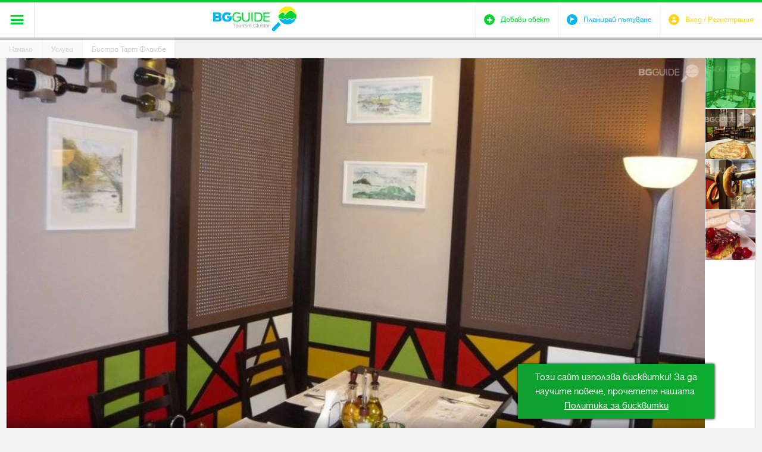

--- FILE ---
content_type: text/html; charset=utf-8
request_url: https://www.bg-guide.org/bg/uslugi/pregled/bistro-tart-flambe
body_size: 10265
content:
<!DOCTYPE html>
<html lang="bg">
<head>
	<title>„ТАРТ ФЛАМБЕ”, Пловдив</title>
<meta http-equiv="Content-Type" content="text/html; charset=utf-8">
<meta name="description" content="„ТАРТ ФЛАМБЕ”, Пловдив е френско бистро, елзаски специалитет - тарт фламбе.">
<meta name="keywords" content="„ТАРТ ФЛАМБЕ”, Пловдив е френско бистро, елзаски специалитет - тарт фламбе.">
<meta property="og:type" content="place">
<meta property="place:location:latitude" content="42.1363727">
<meta property="place:location:longitude" content="24.7613934">
<meta property="og:site_name" content="BG Guide">
<meta property="og:title" content="Бистро Тарт Фламбе">
<meta property="og:description" content="„ТАРТ ФЛАМБЕ” е френско бистро, където единствено в България ще намерите елзаския специалитет - тарт фламбе">
<meta property="og:image" content="https://www.bg-guide.org/thumbs/780x408/eating-drinking/100-te-tart-flambe-plovdiv/19818-921234454583981-1589050437342788827-n_780x408_crop_e135febfa9.jpg">
<meta property="og:url" content="https://www.bg-guide.org/bg/uslugi/pregled/bistro-tart-flambe">
<meta name="viewport" content="width=device-width, initial-scale=1.0, maximum-scale=1.0, user-scalable=0">
<meta name="format-detection" content="telephone=no">
<meta name="google" content="notranslate">
<meta name="SKYPE_TOOLBAR" content="SKYPE_TOOLBAR_PARSER_COMPATIBLE">
<link rel="icon" href="/favicon.ico?m=1423070624" type="image/x-icon">
<link rel="stylesheet" type="text/css" href="/css/magnific-popup.css?m=1422970237">
<link rel="alternate" type="application/rss+xml" href="/bg/main.rss" title="Най-новото от BG Guide">
<link rel="stylesheet" type="text/css" href="/css/jquery.cookiebar.css?m=1538401818" media="screen">
<link rel="stylesheet" type="text/css" href="/css/styles.css?m=1546863040" media="screen,projection">
<!-- <link rel="stylesheet" type="text/css" href="/css/print.css" media="print"> -->

<div class="cookie-checker" data-check="" data-title="" data-subheading="" data-content="" data-accept-btn="Съгласявам се" data-settings-btn="Настройки" data-remind-later-btn="Напомни по-късно" data-redirect="/bg/profile"></div>


<script type="text/javascript" src="/js/jquery-1.11.1.min.js?m=1538673830"></script>
<script type="text/javascript" src="/js/owl.carousel.min.js?m=1538673830"></script>
<script type="text/javascript" src="/js/iscroll.js?m=1538673830"></script>
<script type="text/javascript" src="/js/jquery.magnific-popup.min.js?m=1538673830"></script>
<script type="text/javascript" src="/js/jwplayer.js?m=1538673830"></script>
<script type="text/javascript" src="/js/jquery.history.js?m=1538673830"></script>
<script type="text/javascript" src="/js/jquery.cookiebar.js?m=1538673830"></script>
<script type="text/javascript" src="/js/main.min.js?1770041656"></script>
<script type="text/javascript" src="//s7.addthis.com/js/250/addthis_widget.js" async defer></script>
<script type="text/javascript">
	var ajax_urls = {
		set_visited: {
			object: '/bg/ajax/objects/set_visited',
			event: '/bg/ajax/events/set_visited'
		},
		add_to_trip_plann: {
			object: '/bg/ajax/objects/add_to_plan',
			event: '/bg/ajax/events/add_to_plan'
		},
		set_cookies: {
			cookie_url: '/bg/ajax/application/set_checker'
		},
		delete_user: {
			delete_url: '/bg/ajax/application/delete_user'
		}
	};
	
	BGGuide.base_path = '/';
</script>

	<script>
		$(document).ready(function() {
			$.cookieBar({
				message: '<p class="richtext">Този сайт използва бисквитки! За да научите повече, прочетете нашата&nbsp;<a href="/bg/politika-za-biskvitki?slug=politika-za-biskvitki" class="cookie-policy">Политика за бисквитки</a></p>',
				acceptText: 'Съгласявам се'
			})
		});
	</script>
</head>
<body>
	<div id="main_wrapper">
		

<script type="text/javascript">
window.___gcfg = {
	lang: 'bg-BG',
	parsetags: 'onload'
};
</script>
<script type="text/javascript" src="https://apis.google.com/js/client:platform.js" async defer></script>
<div id="fb-root"><!-- --></div>

	
		<script type="text/javascript">
		window.fbAsyncInit = function() {
			FB.init({
				appId: '800838786698416',
				xfbml: true,
				version: 'v2.1'
			});
		};

		(function(d, s, id) {
			var js, fjs = d.getElementsByTagName(s)[0];
			if (d.getElementById(id)) {return;}
			js = d.createElement(s); js.id = id;
			js.src = "//connect.facebook.net/bg_BG/sdk.js";
			fjs.parentNode.insertBefore(js, fjs);
		}(document, 'script', 'facebook-jssdk'));
		</script>
	
<header>
	<div class="header_wrapper">
		<span class="header_shadow">shadow</span>
		<a class="icon-menu" href="javascript:;" title=""><span>&#xe60a;</span></a>
		<div>
			<a class="logo" href="/" title=""><img src="/images/logo.svg" width="140" height="43" alt=""></a>
			<nav>
				<ul>
					<li><a href="/bg/destinacii" title="Дестинации">Дестинации</a></li>
					<li><a href="/bg/idei" title="Идеи">Идеи</a></li>
					<li><a href="/bg/obekti" title="Обекти">Обекти</a></li>
					<li class="active"><a href="/bg/uslugi" title="Услуги">Услуги</a></li>
					<li><a href="/bg/marshruti" title="Маршрути">Маршрути</a></li>
					<li><a href="/bg/events" title="Събития">Събития</a></li>
					<li><a href="/bg/za-nas" title="За нас">За нас</a></li>
				</ul>
			</nav>
		</div>
		<div class="user_icons">
			<ul>
				<li>
										
					<a class="icon-user" href="javascript:;" data-popup="#login_popup"><span class="icon">&#xe60f;</span><span class="title">Вход / Регистрация</span></a>
					<div id="login_popup">
						<span class="icon-user">&#xe60f;</span>
						<h1>Влез</h1>
						<div class="box">
							<form method="post" onsubmit="return BGGuide.validateF(this, '/bg/ajax/profile/login');" autocomplete="off" novalidate>
								<div class="status_cell">
									<label>
										<input type="email" name="email" placeholder="E-mail" required>
									</label>
								</div>
								<div class="status_cell">
									<label>
										<input type="password" name="userpass" placeholder="Парола" required>
									</label>
								</div>
								<input id="remember_me" type="checkbox" name="remember_me" value="1">
								<label class="remember_me" for="remember_me">Запомни ме</label>
								<a class="forgot_pass" href="javascript:;" data-ajax-url="/bg/ajax/profile/forgotten_password" title="Забравена парола">Забравена парола</a>
								<button type="submit">Вход</button>
								<a class="register" href="javascript:;" data-ajax-url="/bg/ajax/profile/registration" title="Регистрирай се">Регистрирай се</a>
							</form>
						</div>
						<div class="other_login">
							<a class="facebook" href="javascript:;" title="Влез със Facebook" onclick="BGGuide.loginSocial.facebook('/bg/ajax/profile/connect');return false">Влез със Facebook</a>
							<a class="gplus" href="javascript:;" title="Влез със Google" onclick="BGGuide.loginSocial.google_plus('/bg/ajax/profile/connect', '761974289027-8bu4j3co1ael3okohi0jo0abdgkutae4.apps.googleusercontent.com');return false">Влез със Google</a>
						</div>
					</div>
									</li>
				<li>
					<a class="icon-add" href="/bg/obekti/add" title="Добави обект"><span class="icon">&#xe60d;</span><span class="title">Добави обект</span></a>
				</li>
				<li>
					<a class="icon-plan" href="/bg/marshruti/dobavi" title="Планирай пътуване"><span class="icon">&#xe605;</span><span class="title">Планирай пътуване</span></a>
				</li>
			</ul>
		</div>	
	</div>
	
<!-- 		<div class="cookies show">
		<p>С цел по-добро обслужване ви уведомяваме, че сайтът на BG Guide използва бисквитки.</p>
		<a href="javascript:;" title="Разбрах">Разбрах</a>
	</div>
	 -->
</header>		
		<div class="breadcrumb">
	<a href="/" title="Начало">Начало</a>
	<a href="/bg/uslugi" title="Услуги">Услуги</a>
	<a class="active" href="/bg/uslugi/pregled/bistro-tart-flambe" title="Бистро Тарт Фламбе">Бистро Тарт Фламбе</a>
</div>		<div id="page_content" class="places_inner">
	<section class="main">
		<div class="object">
			<div class="gall">
				<img class="loader" src="/images/ajax-loader.gif" width="31" height="31" alt=""/>
				<figure class="main_img lazy">
					
					<img alt="Бистро Тарт Фламбе" class="lazy" data-src="/thumbs/1130x636/eating-drinking/100-te-tart-flambe-plovdiv/19818-921234454583981-1589050437342788827-n_1130x636_crop_e135febfa9.jpg" data-srcset="/thumbs/1130x636/eating-drinking/100-te-tart-flambe-plovdiv/19818-921234454583981-1589050437342788827-n_1130x636_crop_e135febfa9.jpg" height="636" src="/images/loading.gif" width="1130"/>
					<figcaption><a target="_blank" class="author" href="javascript:;">Бистро Тарт Фламбе</a></figcaption>
				</figure>
				<div class="thumbnails">
					<div>
						<a class="active" href="javascript:;" title="Бистро Тарт Фламбе" data-link="javascript:;" data-full="/thumbs/1130x636/eating-drinking/100-te-tart-flambe-plovdiv/19818-921234454583981-1589050437342788827-n_1130x636_crop_e135febfa9.jpg">
							<img alt="Бистро Тарт Фламбе" class="lazy" data-src="/thumbs/105x105/eating-drinking/100-te-tart-flambe-plovdiv/19818-921234454583981-1589050437342788827-n_105x105_crop_e135febfa9.jpg" data-srcset="/thumbs/105x105/eating-drinking/100-te-tart-flambe-plovdiv/19818-921234454583981-1589050437342788827-n_105x105_crop_e135febfa9.jpg" height="105" src="/images/loading.gif" width="105"/>
						</a>
												<a href="javascript:;" title="Бистро Тарт Фламбе" data-link="javascript:;" data-full="/thumbs/1130x636/eating-drinking/100-te-tart-flambe-plovdiv/10941313-892708200769940-4081011048753035822-n_1130x636_crop_b8a37931e1.jpg">
							<img alt="Бистро Тарт Фламбе" class="lazy" data-src="/thumbs/105x105/eating-drinking/100-te-tart-flambe-plovdiv/10941313-892708200769940-4081011048753035822-n_105x105_crop_b8a37931e1.jpg" data-srcset="/thumbs/105x105/eating-drinking/100-te-tart-flambe-plovdiv/10941313-892708200769940-4081011048753035822-n_105x105_crop_b8a37931e1.jpg" height="105" src="/images/loading.gif" width="105"/>
						</a>
												<a href="javascript:;" title="Бистро Тарт Фламбе" data-link="javascript:;" data-full="/thumbs/1130x636/eating-drinking/100-te-tart-flambe-plovdiv/1601514-860329764007784-619487361026139899-n_1130x636_crop_37831888ac.jpg">
							<img alt="Бистро Тарт Фламбе" class="lazy" data-src="/thumbs/105x105/eating-drinking/100-te-tart-flambe-plovdiv/1601514-860329764007784-619487361026139899-n_105x105_crop_37831888ac.jpg" data-srcset="/thumbs/105x105/eating-drinking/100-te-tart-flambe-plovdiv/1601514-860329764007784-619487361026139899-n_105x105_crop_37831888ac.jpg" height="105" src="/images/loading.gif" width="105"/>
						</a>
												<a href="javascript:;" title="Бистро Тарт Фламбе" data-link="javascript:;" data-full="/thumbs/1130x636/eating-drinking/100-te-tart-flambe-plovdiv/536257-889859357721491-6801732260210640532-n_1130x636_crop_95a0da5d9d.jpg">
							<img alt="Бистро Тарт Фламбе" class="lazy" data-src="/thumbs/105x105/eating-drinking/100-te-tart-flambe-plovdiv/536257-889859357721491-6801732260210640532-n_105x105_crop_95a0da5d9d.jpg" data-srcset="/thumbs/105x105/eating-drinking/100-te-tart-flambe-plovdiv/536257-889859357721491-6801732260210640532-n_105x105_crop_95a0da5d9d.jpg" height="105" src="/images/loading.gif" width="105"/>
						</a>
											</div>
				</div>
				
				<script type="text/javascript">
					(function($) {
						var figure_caption = $('.object figcaption');
						!figure_caption.text().length && figure_caption.hide();
						var myScroll = new IScroll('.object .gall .thumbnails', { scrollX: false, scrollY: true, mouseWheel: false, click: true});
						setTimeout(function() {
							myScroll.refresh();
						}, 200);

						//gall
						var main_img = $('.object .main_img > img'),
							loader = $('.object .gall .loader');

						$('.object .thumbnails').on('click', 'a', function(e) {
							e.preventDefault();
							var $this = $(this),
								link = $this.data('link');
							
							$this.addClass('active').siblings('a').removeClass('active');

							loader.show();
							var img = new Image();

							img.onload = function() {
								main_img.attr('src', img.src);	
								loader.hide();
								myScroll.refresh();
								var title = $this.attr('title');
								figure_caption.html('<a target="_blank" class="author" href="'+link+'">'+title+'</a>')[title.length ? 'show' : 'hide']();
							}
							
							img.src = $this.data('full');

						});
					})(jQuery);
				</script>
				
			</div>
			<div class="object_bar">
				<a class="visited_btn" href="javascript:;" data-object-type="object" data-object-id="552" title="Посетено"><span>&#xe621;</span>Посетено</a>
				<a class="planer_btn" href="javascript:;" data-object-type="object" data-object-id="552" title="Трип планер"><span>&#xe609;</span>Трип планер</a>
		
				<div class="share_print">
					<a class="icon-share addthis_button_compact" href="javascript:;" title="">&#xe62b;</a>
					<a class="icon-print" href="javascript:;" title="">&#xe62a;</a>
				</div>
			</div>
			<article>
				<h1>Бистро Тарт Фламбе</h1>
				
<div id="rating-552-6980b13852388331296000" class="rate">
	<span style="width:0.00%">Рейтинг</span>
	
	<script type="text/javascript">
	(function($) {
		$('#rating-552-6980b13852388331296000.rate').on('click', function(e) {
			e.preventDefault();
			$.ajax({
				method: 'get',
				url: '/bg/ajax/objects/rate?id=552',
				dataType: 'json',
				success: function(json) {
					if (json.success) {
						$.magnificPopup.open({
							items: {
								src: json.html
							},
							type: 'inline',
							callbacks: {
								open: function() {
									$('.mfp-bg').css('background-color', '#00d32e');
	
									$('.rating_box li div span').on('click', function() {
										$(this).addClass('active').prevAll().addClass('active').end().nextAll().removeClass('active');
									});
	
									$('.rating_box a').on('click', function() {
										var data_to_send = [];
	
										$('.rating_box li').each(function() {
	
										});
									});
								}
							},
							showCloseBtn: false
						});
					}
				}
			});
			
			return false;
		});
	})(jQuery);
	</script>
	
</div>				<div class="rich_text">
					<p>&bdquo;ТАРТ ФЛАМБЕ&rdquo; е френско бистро, където единствено в България ще намерите елзаския специалитет - тарт фламбе.</p>
<p>Менюто предлага също свежи и разнообразни салати, френски вина и аперитиви.</p>
<p>При нас ще откриете и прочутите френски кроасани с масло както и други вкусни десерти.</p>
<p>Тарт Фламбе&rdquo; &nbsp;се счита за най-доброто мезе за бира или характерното бяло елзаско вино. Всеки, който го е опитал, го е харесал. Опитайте го и Вие.</p>
<p>Не пропускайте и прясно изпечен Брецел &ndash; соленият елзаски геврек, който върви по всяко време, особенно с бира. Нашето неустоимo крем брюле е по оригинална френска рецепта, &bdquo;брюлирано&rdquo; на място пред клиента.</p>
<p>Приятната и уютна обстановка на бистро &bdquo;ТАРТ ФЛАМБЕ&rdquo; е подходяща за вкусно хапване и пийване с приятели, вечеря със семейството или среща с любим човек.</p>
				</div>
								<div class="current-user">
					<figure>
											<a class="img"><img alt="icon-1_35x35_crop_2377586b89" class="lazy" data-src="/thumbs/35x35/about/icon-1_35x35_crop_2377586b89.gif" data-srcset="/thumbs/35x35/about/icon-1_35x35_crop_2377586b89.gif" height="35" src="/images/loading.gif" width="35"/></a>
						<figcaption>
							<p>Добавен от:</p>
							Екип на НТК
						</figcaption>
										</figure>
				</div>
							</article>
		</div>
		<section id="sights_box" class="sights_box">
									<div id="map-theme-6980b13852611343856536" class="map_theme blue">
				<strong>Тема</strong>
				<div class="slider">
					<div>
											<a href="/bg/uslugi?categories%5B0%5D=4&amp;tags%5B0%5D=59" title="Ресторанти">Ресторанти</a>
											<a href="/bg/uslugi?categories%5B0%5D=4&amp;tags%5B0%5D=106" title="Стоте национални кръчми в България">Стоте национални кръчми в България</a>
										</div>
				</div>
			</div>
			
			<script type="text/javascript">
				(function($) {
					$('#map-theme-6980b13852611343856536').maptheme();
				})(jQuery);
			</script>
			
						

<div class="filter_container">
		
	<div id="view_container" class="map">	
		<div id="map-canvas" class="google_map"><!--  --></div>
	</div>
	
			<script type="text/javascript" src="//maps.googleapis.com/maps/api/js?key=AIzaSyBkercE203OGCMP7GZLySJe74TFkPDrif4&amp;language=bg"></script>
<script type="text/javascript" src="/js/markerclusterer.js?m=1538673830"></script>
<script type="text/javascript" src="/js/infobox_packed.js?m=1538673830"></script>		
	<script type="text/javascript">
		//google maps
		BGGuide.google_map = new BGGuide.googleMap();
		BGGuide.google_map.setLocations([{"img":"\/thumbs\/100x100\/eating-drinking\/100-te-tart-flambe-plovdiv\/19818-921234454583981-1589050437342788827-n_100x100_crop_1f1862ce0d.jpg","latitude":42.1363727,"longitude":24.7613934,"title":"\u0411\u0438\u0441\u0442\u0440\u043e \u0422\u0430\u0440\u0442 \u0424\u043b\u0430\u043c\u0431\u0435","text":"\u201e\u0422\u0410\u0420\u0422 \u0424\u041b\u0410\u041c\u0411\u0415\u201d \u0435 \u0444\u0440\u0435\u043d\u0441\u043a\u043e \u0431\u0438\u0441\u0442\u0440\u043e, \u043a\u044a\u0434\u0435\u0442\u043e \u0435\u0434\u0438\u043d\u0441\u0442\u0432\u0435\u043d\u043e \u0432 \u0411\u044a\u043b\u0433\u0430\u0440\u0438\u044f \u0449\u0435 \u043d\u0430\u043c\u0435\u0440\u0438\u0442\u0435 \u0435\u043b\u0437\u0430\u0441\u043a\u0438\u044f \u0441\u043f\u0435\u0446\u0438\u0430\u043b\u0438\u0442\u0435\u0442 - \u0442\u0430\u0440\u0442 \u0444\u043b\u0430\u043c\u0431\u0435","link":"\u043f\u0440\u043e\u0447\u0435\u0442\u0438 \u043f\u043e\u0432\u0435\u0447\u0435","trip_txt":"\u0442\u0440\u0438\u043f \u043f\u043b\u0430\u043d\u0435\u0440","url":"\/bg\/uslugi\/pregled\/bistro-tart-flambe","data_object_type":"object","already_exists":false,"marker":"\/thumbs\/79x79\/eating-drinking\/100-te-tart-flambe-plovdiv\/19818-921234454583981-1589050437342788827-n_79x79_marker_1f1862ce0d.png"}]);
	</script>
	
</div>		</section>
	</section>
	<aside class="sidebar">
						<div class="object_business_btns">
					<a title="Припознавам този обект" data-popupurl="/bg/ajax/objects/recognize?id=552" href="javascript:;">Припознавам този обект</a>
								</div>
				<dl class="object_additional_info">
			<dt>
				<span class="icon">&#xe62c;</span>
				<mark>Как да стигна</mark>
				<a class="directions_trigger" href="javascript:;" title="Виж">?</a>
			</dt>
			<dd class="directions_cell">
				<div id="directions-panel"><!-- --></div>
			</dd>
																	</dl>
		
		<script type="text/javascript">
			$('.directions_trigger').click(function() {
				if ($('#directions-panel .adp').length > 0) {
					return;
				}
	
				BGGuide.mapDirection({
					latitude: 42.1363727
					, longitude: 24.7613934
				});
			});
		</script>
		
		<div class="sidebar_right">
			<div class="user_images">
	<div class="title">
		<h2>Потребителски снимки</h2>
		<span class="icon-add">
			&#xe629;
			<input id="photo-upload" type="file">
		</span>
	</div>
	</div>


<script type="text/javascript">
(function($) {
	var my_scroll,
		slider_container = $('.user_images .slider'),
		created = slider_container.length > 0,
		container = created ? slider_container.children('ul') : null;
		
	if (created) {
		my_scroll = new IScroll(slider_container[0], {scrollX: true, scrollY: false, mouseWheel: false, click: true});
		slider_container.magnificPopup({
			delegate: 'a',
			type: 'image',
			gallery: {
				enabled: true
			}
		});
	}
	
	$('.user_images input#photo-upload:file').change(function() {
		BGGuide.fileUpload('/bg/ajax/objects/add_photo?id=552', this.files[0], function(json) {
			if (json.success) {
				if (!created) {
					created = true;
					slider_container = $('<div class="slider"><ul></ul></div>').insertAfter('.user_images .title');
					container = slider_container.children('ul');
					my_scroll = new IScroll(slider_container[0], {scrollX: true, scrollY: false, mouseWheel: false, click: true});

					slider_container.magnificPopup({
						delegate: 'a',
						type: 'image',
						gallery: {
							enabled: true
						}
					});
				}
				
				container.append(json.html);
				setTimeout(function () {
					my_scroll.refresh();
				}, 0);
			} else if (json.errors &&  $.isArray(json.errors)) {
				var err_message = '';
				for(i = 0; i < json.errors.length; i++) {
					err_message += json.errors[i] + '<br/>';
				}
				BGGuide.popupMessage('Възникна грешка!', err_message);
				/* var input_name = $this[0].name;
				$this.parents('.status_cell').append($('<span class="error_message" />').html(json.errors[input_name]).click(function() {
					$(this).remove();
				})); */
			}
		});
	});
})(jQuery);
</script>
			<div class="user_videos">
	<div class="title">
		<h2>Потребителски видеа</h2>
		<span class="icon-add">
			&#xe629;
			<input id="video-upload" type="file">
		</span>
	</div>
	</div>


<script type="text/javascript">
(function($) {
	var my_scroll,
		slider_container = $('.user_videos .slider'),
		created = slider_container.length > 0,
		container = created ? slider_container.children('ul') : null;
	
	if (created) {
		my_scroll = new IScroll(slider_container[0], {scrollX: true, scrollY: false, mouseWheel: false, click: true});
	}
	
	$('.user_videos').on('click', '.slider a', function(e){
		var el = $(this);

		$.magnificPopup.open({
			items: {
				src: '<div id="popup-video-wrapper"><div id="popup-video-container">Video container</div></div>',
				type: 'inline'
			},
			callbacks: {
				open: function() {
					jwplayer("popup-video-container").setup({
						flashplayer: '/flash/player.swf',
						html5player: '/js/jwplayer.html5.js',
						file: el.data('video'),
						image: el.data('thumb'),
						width: '100%',
						height: '100%',
						stretching: 'fill'
					});
				}
			}
		});
	});
	
	$('input#video-upload:file').change(function() {
		BGGuide.fileUpload('/bg/ajax/objects/add_video?id=552', this.files[0], function(json) {
			if (json.success) {
				if (!created) {
					created = true;
					slider_container = $('<div class="slider"><ul></ul></div>').insertAfter('.user_videos .title');
					container = slider_container.children('ul');
					my_scroll = new IScroll(slider_container[0], {scrollX: true, scrollY: false, mouseWheel: false, click: true});
				}
				
				$(json.html).appendTo(container);
				setTimeout(function () {
					my_scroll.refresh();
				}, 0);
			} else if (json.errors &&  $.isArray(json.errors)) {
				var err_message = '';
				for(i = 0; i < json.errors.length; i++) {
					err_message += json.errors[i] + '<br/>';
				}
				BGGuide.popupMessage('Възникна грешка!', err_message);
				/*var input_name = $this[0].name;
				$this.parents('.status_cell').append($('<span class="error_message" />').html(json.errors[input_name]).click(function() {
					$(this).remove();
				}));*/
			}
		});
	});
})(jQuery);
</script>
			<div class="user_comments">
	<div class="title">
		<h2>Коментари</h2>
		<div class="add_comment">
			<small><span>200</span> Символа</small>
			<a class="close" href="javascript:;" title=""><span>&#xe629;</span></a>
			<form onsubmit="return false;">
				<button class="confirme">&#xe621;</button>
				<div class="status_cell textarea_wrap">
					<textarea name="comment" placeholder="Напиши своя коментар тук"></textarea>
				</div>
			</form>
		</div>
		<span class="icon-add">&#xe629;</span>
		
		<script type="text/javascript">
			(function($){
				var 
					user_comments = $('.user_comments'),
					add = user_comments.find('.icon-add'),
					comments = user_comments.find('.add_comment'),
					textarea = comments.find('textarea'),
					symbols = comments.find('small span'),
					max_symbols = 200,
					config = user_comments.find('.confirme');
					
				$(textarea.prop('form')).on('submit', function(e) {
					e.preventDefault();
					$.ajax('/bg/ajax/objects/add_comment?id=552', {
						dataType: 'json',
						method: 'post',
						data: $(this).serialize(),
						success: function(json) {
							if (json.success) {
								user_comments.find('.close').trigger('click');
								if (json.html) {
									var ul = user_comments.children('ul');
									if (!ul.length) {
										ul = $('<ul />').appendTo(user_comments);
									}
									ul.prepend(json.html);
								}
							}
						}
					});
					return false;
				});
	
				add.on('click', function() {
					add.addClass('hide');
					comments.addClass('visible');
					textarea.on('keydown', function(e) {
						if (e.ctrlKey && e.keyCode == 86) {
							e.preventDefault();
							return false;
						}

						var count = textarea.val().length;
						if (!e.ctrlKey && e.keyCode != 8 && count >= max_symbols) {
							e.preventDefault();
							return false;
						}
						
						symbols.text(max_symbols - count);
					}).on('keyup', function() {
						var count = textarea.val().length;
						symbols.text(max_symbols - count);
						if (textarea.val().length > 0) {
							config.addClass('active');
						} else if (config.hasClass('active')) {
							config.removeClass('active');
						}
					}).on('contextmenu', function(e) {
						e.preventDefault();
						return false;
					});
				});
	
				function close_comments() {
					textarea.val('');
					symbols.text(max_symbols);
					comments.removeClass('visible');
					add.removeClass('hide');
					config.removeClass('active');
				}
				
				$('.user_comments .close').on('click', close_comments);
			})(jQuery);
			</script>
			
	</div>
	</div>		</div>
		
		<script type="text/javascript">
			$('.object_additional_info').on('click', 'dt', function() {
				var $this = $(this);
				$this.toggleClass('active').siblings('dt').removeClass('active');
			});
		</script>
		
	</aside>
	<div class="down_content">
			<div class="closest_objects">
			<h2>Близки обекти</h2>
			<ul>
											<li>
					<figure class="lazy">
						<a href="/bg/uslugi/pregled/hotel-real-plovdiv" title="Хотел &quot;Реал&quot;, Пловдив"><img alt="fasada_74x74_crop_932803588c" class="lazy" data-src="/thumbs/74x74/accommodation/hotel-real-plovdiv/fasada_74x74_crop_932803588c.jpg" data-srcset="/thumbs/74x74/accommodation/hotel-real-plovdiv/fasada_74x74_crop_932803588c.jpg" height="74" src="/images/loading.gif" width="74"/></a>
					</figure>
					<div class="info">
						<h3><a href="/bg/uslugi/pregled/hotel-real-plovdiv" title="Хотел &quot;Реал&quot;, Пловдив">Хотел &quot;Реал&quot;, Пловдив</a></h3>
						<a class="see_more" href="/bg/uslugi/pregled/hotel-real-plovdiv" title="Прочети повече">Прочети повече</a>
					</div>
				</li>
											<li>
					<figure class="lazy">
						<a href="/bg/uslugi/pregled/restorant-real" title="Ресторант &quot;РЕАЛ&quot;"><img alt="423044-302475009857944-2074222398-n_74x74_crop_cc89bf43a6" class="lazy" data-src="/thumbs/74x74/eating-drinking/rest-real-plovdiv/423044-302475009857944-2074222398-n_74x74_crop_cc89bf43a6.jpg" data-srcset="/thumbs/74x74/eating-drinking/rest-real-plovdiv/423044-302475009857944-2074222398-n_74x74_crop_cc89bf43a6.jpg" height="74" src="/images/loading.gif" width="74"/></a>
					</figure>
					<div class="info">
						<h3><a href="/bg/uslugi/pregled/restorant-real" title="Ресторант &quot;РЕАЛ&quot;">Ресторант &quot;РЕАЛ&quot;</a></h3>
						<a class="see_more" href="/bg/uslugi/pregled/restorant-real" title="Прочети повече">Прочети повече</a>
					</div>
				</li>
											<li>
					<figure class="lazy">
						<a href="/bg/uslugi/pregled/restorant-klasik-plovdiv" title="Ресторант &quot;Класик&quot; - Пловдив"><img alt="classic_74x74_crop_11176b58e7" class="lazy" data-src="/thumbs/74x74/eating-drinking/restaurant-classic-plovdiv/classic_74x74_crop_11176b58e7.jpg" data-srcset="/thumbs/74x74/eating-drinking/restaurant-classic-plovdiv/classic_74x74_crop_11176b58e7.jpg" height="74" src="/images/loading.gif" width="74"/></a>
					</figure>
					<div class="info">
						<h3><a href="/bg/uslugi/pregled/restorant-klasik-plovdiv" title="Ресторант &quot;Класик&quot; - Пловдив">Ресторант &quot;Класик&quot; - Пловдив</a></h3>
						<a class="see_more" href="/bg/uslugi/pregled/restorant-klasik-plovdiv" title="Прочети повече">Прочети повече</a>
					</div>
				</li>
											<li>
					<figure class="lazy">
						<a href="/bg/uslugi/pregled/karting-pista-lauta" title="Картинг писта „ЛАУТА“"><img alt="karting-lauta_74x74_crop_0c0b5f3dea" class="lazy" data-src="/thumbs/74x74/places/atrakcii/karting-lauta_74x74_crop_0c0b5f3dea.jpg" data-srcset="/thumbs/74x74/places/atrakcii/karting-lauta_74x74_crop_0c0b5f3dea.jpg" height="74" src="/images/loading.gif" width="74"/></a>
					</figure>
					<div class="info">
						<h3><a href="/bg/uslugi/pregled/karting-pista-lauta" title="Картинг писта „ЛАУТА“">Картинг писта „ЛАУТА“</a></h3>
						<a class="see_more" href="/bg/uslugi/pregled/karting-pista-lauta" title="Прочети повече">Прочети повече</a>
					</div>
				</li>
											<li>
					<figure class="lazy">
						<a href="/bg/uslugi/pregled/koktejl-bar-noris" title="Коктейл бар &quot;Норис&quot;"><img alt="noris_74x74_crop_213ec08263" class="lazy" data-src="/thumbs/74x74/places/night-clubs/noris_74x74_crop_213ec08263.jpg" data-srcset="/thumbs/74x74/places/night-clubs/noris_74x74_crop_213ec08263.jpg" height="74" src="/images/loading.gif" width="74"/></a>
					</figure>
					<div class="info">
						<h3><a href="/bg/uslugi/pregled/koktejl-bar-noris" title="Коктейл бар &quot;Норис&quot;">Коктейл бар &quot;Норис&quot;</a></h3>
						<a class="see_more" href="/bg/uslugi/pregled/koktejl-bar-noris" title="Прочети повече">Прочети повече</a>
					</div>
				</li>
											<li>
					<figure class="lazy">
						<a href="/bg/uslugi/pregled/restorant-rajq" title="Ресторант &quot;Райя&quot;"><img alt="1326571e4261e7ea6fa0ccb7d83a49d0889a2_74x74_crop_f3c875fda1" class="lazy" data-src="/thumbs/74x74/eating-drinking/raya-plovdiv/1326571e4261e7ea6fa0ccb7d83a49d0889a2_74x74_crop_f3c875fda1.jpg" data-srcset="/thumbs/74x74/eating-drinking/raya-plovdiv/1326571e4261e7ea6fa0ccb7d83a49d0889a2_74x74_crop_f3c875fda1.jpg" height="74" src="/images/loading.gif" width="74"/></a>
					</figure>
					<div class="info">
						<h3><a href="/bg/uslugi/pregled/restorant-rajq" title="Ресторант &quot;Райя&quot;">Ресторант &quot;Райя&quot;</a></h3>
						<a class="see_more" href="/bg/uslugi/pregled/restorant-rajq" title="Прочети повече">Прочети повече</a>
					</div>
				</li>
											<li>
					<figure class="lazy">
						<a href="/bg/uslugi/pregled/piano-bar-getsbi" title="Пиано бар „Гетсби&quot;"><img alt="getsby_74x74_crop_c15bac25aa" class="lazy" data-src="/thumbs/74x74/places/night-clubs/getsby_74x74_crop_c15bac25aa.jpg" data-srcset="/thumbs/74x74/places/night-clubs/getsby_74x74_crop_c15bac25aa.jpg" height="74" src="/images/loading.gif" width="74"/></a>
					</figure>
					<div class="info">
						<h3><a href="/bg/uslugi/pregled/piano-bar-getsbi" title="Пиано бар „Гетсби&quot;">Пиано бар „Гетсби&quot;</a></h3>
						<a class="see_more" href="/bg/uslugi/pregled/piano-bar-getsbi" title="Прочети повече">Прочети повече</a>
					</div>
				</li>
											<li>
					<figure class="lazy">
						<a href="/bg/uslugi/pregled/restorant-toni-2000" title="Ресторант &quot;Тони 2000&quot;"><img alt="11119331-1147140725303135-8595414762940390008-o_74x74_crop_0e46f40244" class="lazy" data-src="/thumbs/74x74/eating-drinking/toni-2000-plovdiv/11119331-1147140725303135-8595414762940390008-o_74x74_crop_0e46f40244.jpg" data-srcset="/thumbs/74x74/eating-drinking/toni-2000-plovdiv/11119331-1147140725303135-8595414762940390008-o_74x74_crop_0e46f40244.jpg" height="74" src="/images/loading.gif" width="74"/></a>
					</figure>
					<div class="info">
						<h3><a href="/bg/uslugi/pregled/restorant-toni-2000" title="Ресторант &quot;Тони 2000&quot;">Ресторант &quot;Тони 2000&quot;</a></h3>
						<a class="see_more" href="/bg/uslugi/pregled/restorant-toni-2000" title="Прочети повече">Прочети повече</a>
					</div>
				</li>
											<li>
					<figure class="lazy">
						<a href="/bg/uslugi/pregled/grycki-restorant-elea-plovdiv" title="Гръцки ресторант &quot;Елеа Пловдив&quot;"><img alt="1377526844_74x74_crop_26e911355f" class="lazy" data-src="/thumbs/74x74/eating-drinking/restorant-elea-plovdiv/1377526844_74x74_crop_26e911355f.jpg" data-srcset="/thumbs/74x74/eating-drinking/restorant-elea-plovdiv/1377526844_74x74_crop_26e911355f.jpg" height="74" src="/images/loading.gif" width="74"/></a>
					</figure>
					<div class="info">
						<h3><a href="/bg/uslugi/pregled/grycki-restorant-elea-plovdiv" title="Гръцки ресторант &quot;Елеа Пловдив&quot;">Гръцки ресторант &quot;Елеа Пловдив&quot;</a></h3>
						<a class="see_more" href="/bg/uslugi/pregled/grycki-restorant-elea-plovdiv" title="Прочети повече">Прочети повече</a>
					</div>
				</li>
											<li>
					<figure class="lazy">
						<a href="/bg/uslugi/pregled/hotel-mirena" title="Хотел &quot;Мирена&quot;"><img alt="out_74x74_crop_48c3bb415e" class="lazy" data-src="/thumbs/74x74/accommodation/mirena-plovdiv/out_74x74_crop_48c3bb415e.jpg" data-srcset="/thumbs/74x74/accommodation/mirena-plovdiv/out_74x74_crop_48c3bb415e.jpg" height="74" src="/images/loading.gif" width="74"/></a>
					</figure>
					<div class="info">
						<h3><a href="/bg/uslugi/pregled/hotel-mirena" title="Хотел &quot;Мирена&quot;">Хотел &quot;Мирена&quot;</a></h3>
						<a class="see_more" href="/bg/uslugi/pregled/hotel-mirena" title="Прочети повече">Прочети повече</a>
					</div>
				</li>
						</ul>
		</div>
				<div class="similar_objects">
			<h2>Подобни обекти</h2>
			<ul>
											<li>
					<figure class="lazy">
						<a href="/bg/uslugi/pregled/restorant-diva-i" title="Ресторант &quot;Дива I&quot;"><img alt="object_74x74_crop_ce01369fa2" class="lazy" data-src="/thumbs/74x74/default-images/object_74x74_crop_ce01369fa2.png" data-srcset="/thumbs/74x74/default-images/object_74x74_crop_ce01369fa2.png" height="74" src="/images/loading.gif" width="74"/></a>
					</figure>
					<div class="info">
						<h3><a href="/bg/uslugi/pregled/restorant-diva-i" title="Ресторант &quot;Дива I&quot;">Ресторант &quot;Дива I&quot;</a></h3>
						<a class="see_more" href="/bg/uslugi/pregled/restorant-diva-i" title="Прочети повече">Прочети повече</a>
					</div>
				</li>
											<li>
					<figure class="lazy">
						<a href="/bg/uslugi/pregled/one-more-bar" title="One More Bar"><img alt="one-more-bar_74x74_crop_174d95956f" class="lazy" data-src="/thumbs/74x74/business-users/bars/one-more-bar_74x74_crop_174d95956f.jpg" data-srcset="/thumbs/74x74/business-users/bars/one-more-bar_74x74_crop_174d95956f.jpg" height="74" src="/images/loading.gif" width="74"/></a>
					</figure>
					<div class="info">
						<h3><a href="/bg/uslugi/pregled/one-more-bar" title="One More Bar">One More Bar</a></h3>
						<a class="see_more" href="/bg/uslugi/pregled/one-more-bar" title="Прочети повече">Прочети повече</a>
					</div>
				</li>
											<li>
					<figure class="lazy">
						<a href="/bg/uslugi/pregled/restorant-edno-vreme" title="Ресторант Едно време"><img alt="edno-vreme-restaurant14_74x74_crop_07ae66c93d" class="lazy" data-src="/thumbs/74x74/business-users/restaurants/edno-vreme-restaurant14_74x74_crop_07ae66c93d.jpg" data-srcset="/thumbs/74x74/business-users/restaurants/edno-vreme-restaurant14_74x74_crop_07ae66c93d.jpg" height="74" src="/images/loading.gif" width="74"/></a>
					</figure>
					<div class="info">
						<h3><a href="/bg/uslugi/pregled/restorant-edno-vreme" title="Ресторант Едно време">Ресторант Едно време</a></h3>
						<a class="see_more" href="/bg/uslugi/pregled/restorant-edno-vreme" title="Прочети повече">Прочети повече</a>
					</div>
				</li>
											<li>
					<figure class="lazy">
						<a href="/bg/uslugi/pregled/hotel-efir-stara-zagora" title="Хотел &quot;Ефир&quot;, Стара Загора"><img alt="2607-1_74x74_crop_af6dd2d8e6" class="lazy" data-src="/thumbs/74x74/hotel-efir-st-zagora/2607-1_74x74_crop_af6dd2d8e6.jpg" data-srcset="/thumbs/74x74/hotel-efir-st-zagora/2607-1_74x74_crop_af6dd2d8e6.jpg" height="74" src="/images/loading.gif" width="74"/></a>
					</figure>
					<div class="info">
						<h3><a href="/bg/uslugi/pregled/hotel-efir-stara-zagora" title="Хотел &quot;Ефир&quot;, Стара Загора">Хотел &quot;Ефир&quot;, Стара Загора</a></h3>
						<a class="see_more" href="/bg/uslugi/pregled/hotel-efir-stara-zagora" title="Прочети повече">Прочети повече</a>
					</div>
				</li>
											<li>
					<figure class="lazy">
						<a href="/bg/uslugi/pregled/park-hotel-stara-zagora" title="Парк Хотел &quot;Стара Загора&quot;"><img alt="61_74x74_crop_76d1aff763" class="lazy" data-src="/thumbs/74x74/park-hotel-st-zagora/61_74x74_crop_76d1aff763.jpg" data-srcset="/thumbs/74x74/park-hotel-st-zagora/61_74x74_crop_76d1aff763.jpg" height="74" src="/images/loading.gif" width="74"/></a>
					</figure>
					<div class="info">
						<h3><a href="/bg/uslugi/pregled/park-hotel-stara-zagora" title="Парк Хотел &quot;Стара Загора&quot;">Парк Хотел &quot;Стара Загора&quot;</a></h3>
						<a class="see_more" href="/bg/uslugi/pregled/park-hotel-stara-zagora" title="Прочети повече">Прочети повече</a>
					</div>
				</li>
											<li>
					<figure class="lazy">
						<a href="/bg/uslugi/pregled/hotel-bylgariq-dobrich" title="Хотел &quot;България&quot; - Добрич"><img alt="10266-0_74x74_crop_20f4e322a7" class="lazy" data-src="/thumbs/74x74/bulgaria-dobrich/10266-0_74x74_crop_20f4e322a7.jpg" data-srcset="/thumbs/74x74/bulgaria-dobrich/10266-0_74x74_crop_20f4e322a7.jpg" height="74" src="/images/loading.gif" width="74"/></a>
					</figure>
					<div class="info">
						<h3><a href="/bg/uslugi/pregled/hotel-bylgariq-dobrich" title="Хотел &quot;България&quot; - Добрич">Хотел &quot;България&quot; - Добрич</a></h3>
						<a class="see_more" href="/bg/uslugi/pregled/hotel-bylgariq-dobrich" title="Прочети повече">Прочети повече</a>
					</div>
				</li>
											<li>
					<figure class="lazy">
						<a href="/bg/uslugi/pregled/hotel-glavatarski-han-kyrdzhali" title="Хотел &quot;Главатарски хан&quot; - Кърджали"><img alt="glavatarski-han_74x74_crop_40112a23d3" class="lazy" data-src="/thumbs/74x74/accommodation/glavatarski-han/glavatarski-han_74x74_crop_40112a23d3.jpg" data-srcset="/thumbs/74x74/accommodation/glavatarski-han/glavatarski-han_74x74_crop_40112a23d3.jpg" height="74" src="/images/loading.gif" width="74"/></a>
					</figure>
					<div class="info">
						<h3><a href="/bg/uslugi/pregled/hotel-glavatarski-han-kyrdzhali" title="Хотел &quot;Главатарски хан&quot; - Кърджали">Хотел &quot;Главатарски хан&quot; - Кърджали</a></h3>
						<a class="see_more" href="/bg/uslugi/pregled/hotel-glavatarski-han-kyrdzhali" title="Прочети повече">Прочети повече</a>
					</div>
				</li>
											<li>
					<figure class="lazy">
						<a href="/bg/uslugi/pregled/restorant-rest" title="Ресторант &quot;Рест&quot;"><img alt="h-tuncel-picture_74x74_crop_6e5d70ea30" class="lazy" data-src="/thumbs/74x74/eating-drinking/rest-gabrovo/h-tuncel-picture_74x74_crop_6e5d70ea30.jpg" data-srcset="/thumbs/74x74/eating-drinking/rest-gabrovo/h-tuncel-picture_74x74_crop_6e5d70ea30.jpg" height="74" src="/images/loading.gif" width="74"/></a>
					</figure>
					<div class="info">
						<h3><a href="/bg/uslugi/pregled/restorant-rest" title="Ресторант &quot;Рест&quot;">Ресторант &quot;Рест&quot;</a></h3>
						<a class="see_more" href="/bg/uslugi/pregled/restorant-rest" title="Прочети повече">Прочети повече</a>
					</div>
				</li>
											<li>
					<figure class="lazy">
						<a href="/bg/uslugi/pregled/picariq-la-skala" title="Пицария &quot;Ла Скала&quot;"><img alt="gallery1_74x74_crop_f0f8525278" class="lazy" data-src="/thumbs/74x74/eating-drinking/la-scalla-gabrovo/gallery1_74x74_crop_f0f8525278.jpg" data-srcset="/thumbs/74x74/eating-drinking/la-scalla-gabrovo/gallery1_74x74_crop_f0f8525278.jpg" height="74" src="/images/loading.gif" width="74"/></a>
					</figure>
					<div class="info">
						<h3><a href="/bg/uslugi/pregled/picariq-la-skala" title="Пицария &quot;Ла Скала&quot;">Пицария &quot;Ла Скала&quot;</a></h3>
						<a class="see_more" href="/bg/uslugi/pregled/picariq-la-skala" title="Прочети повече">Прочети повече</a>
					</div>
				</li>
											<li>
					<figure class="lazy">
						<a href="/bg/uslugi/pregled/restorant-etno" title="Ресторант &quot;Етно&quot;"><img alt="2-1_74x74_crop_8f9fdcd8ee" class="lazy" data-src="/thumbs/74x74/eating-drinking/rest-etno-turnovo/2-1_74x74_crop_8f9fdcd8ee.jpg" data-srcset="/thumbs/74x74/eating-drinking/rest-etno-turnovo/2-1_74x74_crop_8f9fdcd8ee.jpg" height="74" src="/images/loading.gif" width="74"/></a>
					</figure>
					<div class="info">
						<h3><a href="/bg/uslugi/pregled/restorant-etno" title="Ресторант &quot;Етно&quot;">Ресторант &quot;Етно&quot;</a></h3>
						<a class="see_more" href="/bg/uslugi/pregled/restorant-etno" title="Прочети повече">Прочети повече</a>
					</div>
				</li>
						</ul>
		</div>
			</div>
</div>	</div>
	<footer>
	<ul class="info">
		<li class="img">
			<img src="/images/bg_bg.jpg" width="93" height="60" alt="">
		</li>
		<li class="img">
			<img src="/images/eu_bg.jpg" width="116" height="88" alt="">
		</li>
		<li class="img">
			<img src="/images/nsrr_bg.jpg" width="112" height="82" alt="">
		</li>
		<li class="img">
			<img src="/images/op_bg.jpg" width="137" height="102" alt="">
		</li>
		<li class="info_text">
			<small></small>
		</li>
	</ul>
	<div class="footer_links">
		<ul>
			<li class="facebook">
				<div class="title"><span><i>Facebook</i></span></div>
				<a href="https://www.facebook.com/BgGuide.org" title="Facebook" target="_blank"><span class="f_icon">Facebook</span></a>
			</li>
			<li class="linkedin">
				<div class="title"><span><i>Linked In</i></span></div>
				<a href="https://www.linkedin.com/company/5000595?trk=tyah&amp;trkInfo=idx%3A1-1-1%2CtarId%3A1424165097664%2Ctas%3ABulgarian+guide" title="Linked In" target="_blank"><span class="f_icon">Linked In</span></a>
			</li>
			<li class="contacts">
				<div class="title"><span><i>Контакти</i></span></div>
				<a href="/bg/kontakti" title="Контакти"><span class="f_icon">Контакти</span></a>
			</li>
						<li class="news">
				<div class="title"><span><i>Новини</i></span></div>
				<a href="/bg/news" title="Новини"><span class="f_icon">Новини</span></a>
			</li>
			<li class="terms_of_use">
				<div class="title"><span><i>Условия за ползване</i></span></div>
				<a href="/bg/usloviq-za-polzvane" title="Условия за ползване"><span class="f_icon">Условия за ползване</span></a>
			</li>
			<li class="about_us">
				<div class="title"><span><i>За нас</i></span></div>
				<a href="/bg/za-nas" title="За нас"><span class="f_icon">За нас</span></a>
			</li>
		</ul>
		<span class="copyright">© All Rights Reserved. 2014-2022 Национален Туристически Клъстер &quot;Българският пътеводител&quot;</span>
		<a class="development" href="http://www.themags.com/" title="Web design and development - The Mags" target="_blank"><img src="/images/themags.png" width=88 height="17" alt="The Mags"/></a>
	</div>
</footer>

</body>
</html>

--- FILE ---
content_type: image/svg+xml
request_url: https://www.bg-guide.org/images/logo.svg
body_size: 4925
content:
<?xml version="1.0" encoding="utf-8"?>
<!-- Generator: Adobe Illustrator 16.0.0, SVG Export Plug-In . SVG Version: 6.00 Build 0)  -->
<!DOCTYPE svg PUBLIC "-//W3C//DTD SVG 1.1//EN" "http://www.w3.org/Graphics/SVG/1.1/DTD/svg11.dtd">
<svg version="1.1" id="Layer_1" xmlns="http://www.w3.org/2000/svg" xmlns:xlink="http://www.w3.org/1999/xlink" x="0px" y="0px"
	 width="139.13px" height="41.625px" viewBox="0 0 139.13 41.625" enable-background="new 0 0 139.13 41.625" xml:space="preserve">
<g>
	<g>
		<g>
			<path fill="#00B4F3" d="M109.01,26.146L98.898,36.532c-1.156,1.187-1.131,3.087,0.057,4.242c0.582,0.567,1.338,0.851,2.092,0.851
				c0.781,0,1.563-0.303,2.15-0.907l9.787-10.052C111.456,29.307,110.119,27.791,109.01,26.146z"/>
			<g>
				<defs>
					<circle id="SVGID_1_" cx="124.13" cy="15" r="15"/>
				</defs>
				<clipPath id="SVGID_2_">
					<use xlink:href="#SVGID_1_"  overflow="visible"/>
				</clipPath>
				<circle clip-path="url(#SVGID_2_)" fill="#FFEC01" cx="124.13" cy="15" r="15"/>
				<path clip-path="url(#SVGID_2_)" fill="#00D32E" d="M141.13,16.25c-1.463-2.625-8.25-9.625-11.5-9.625s-9.125,6.625-9.125,6.625
					c-0.625,0-1.125-3.5-4.125-3.5s-9,7.125-9,7.125S101.755,23.5,105.88,28s10.75,8.375,18.375,7.5S150.88,33.75,141.13,16.25z"/>
				<path clip-path="url(#SVGID_2_)" fill="#00B4F3" d="M108.255,22.625c0,0,2.875-2.25,4.25-2.25s2.25,1.75,3.875,1.75
					s2.5-2.125,4-2.125s1.75,2.125,3.5,2.125S126.38,20,127.755,20s2.375,2.125,4,2.125S133.88,20,135.255,20s2.5,2.5,4.5,2.5
					c0,0,11.875,8.625,4.625,15.375s-13.5,15.875-25.125,12.875S103.755,32.125,108.255,22.625z"/>
				<path clip-path="url(#SVGID_2_)" fill="none" stroke="#FFFFFF" stroke-miterlimit="10" d="M108.255,22.625
					c0,0,2.875-2.25,4.25-2.25s2.25,1.75,3.875,1.75s2.5-2.125,4-2.125s1.75,2.125,3.5,2.125S126.38,20,127.755,20
					s2.375,2.125,4,2.125S133.88,20,135.255,20s2.5,2.5,4.5,2.5"/>
				<path clip-path="url(#SVGID_2_)" fill="none" stroke="#FFFFFF" stroke-miterlimit="10" d="M107.38,16.875c0,0,6-7.125,9-7.125
					s3.5,3.5,4.125,3.5"/>
				<path clip-path="url(#SVGID_2_)" fill="none" stroke="#FFFFFF" stroke-miterlimit="10" d="M118.13,15.625c0,0,8.25-9,11.5-9
					s9.375,7.5,11.5,9.625"/>
			</g>
		</g>
		<g>
			<path fill="#00D32E" d="M59.117,10.309h2.037v8.844c0,1.539-0.175,2.76-0.525,3.665c-0.35,0.905-0.98,1.641-1.895,2.209
				c-0.914,0.567-2.141,0.741-3.625,0.741c-1.442,0-3.403-0.167-4.32-0.662c-0.917-0.494-1.571-1.209-1.963-2.146
				s-0.588-2.215-0.588-3.837V10.28h2.037v8.834c0,1.329,0.124,2.309,0.373,2.939c0.248,0.63,0.675,1.115,1.28,1.457
				c0.605,0.341,2.128,0.432,3.003,0.432c1.498,0,2.595-0.228,3.231-0.904c0.637-0.675,0.955-1.973,0.955-3.894V10.309z"/>
			<path fill="#00D32E" d="M63.95,25.543V10.236h2.036v15.308H63.95z"/>
			<path fill="#00D32E" d="M69.012,25.631V10.324h5.823c1.197,0,2.11,0.073,2.74,0.219c0.882,0.202,1.635,0.568,2.258,1.096
				c0.812,0.682,1.418,1.554,1.82,2.616s0.604,2.274,0.604,3.639c0,1.163-0.137,2.193-0.409,3.091
				c-0.273,0.898-0.623,1.641-1.051,2.229c-0.426,0.589-0.894,1.051-1.401,1.389c-0.507,0.337-1.12,0.593-1.837,0.768
				c-0.717,0.174-1.542,0.261-2.473,0.261H69.012z M71.048,23.824h3.809c1.014,0,1.811-0.094,2.389-0.282
				c0.577-0.188,1.037-0.452,1.38-0.793c0.483-0.48,0.858-1.126,1.128-1.937c0.27-0.811,0.404-1.794,0.404-2.95
				c0-1.601-0.264-2.831-0.792-3.691s-1.171-1.436-1.927-1.729c-0.546-0.208-1.424-0.313-2.635-0.313h-3.756V23.824z"/>
			<path fill="#00D32E" d="M39.533,25.794c-1.197,0-2.11-0.073-2.74-0.219c-0.882-0.202-1.634-0.568-2.257-1.096
				c-0.812-0.682-1.419-1.554-1.821-2.616s-0.604-2.275-0.604-3.639c0-1.163,0.136-2.193,0.41-3.091
				c0.273-0.898,0.884-2.163,1.311-2.751c0.427-0.588,1.053-1.059,1.561-1.396c0.507-0.337,1.119-0.593,1.837-0.767
				c0.717-0.174,1.382-0.253,2.313-0.253c0,0,4.011-0.138,5.902,2.014l-1.239,1.434c0,0-1.53-1.556-4.432-1.642
				c-1.015,0-1.804,0.215-2.381,0.403c-0.578,0.188-1.045,0.592-1.388,0.933c-0.483,0.48-1.12,1.387-1.39,2.198
				c-0.269,0.811-0.404,1.794-0.404,2.95c0,1.601,0.264,2.831,0.792,3.69c0.529,0.86,1.171,1.436,1.927,1.729
				c0.546,0.209,1.424,0.313,2.635,0.313c0,0,5,0.281,5-3.174c0-1.141,0-1.956,0-1.956h-4.956v-1.825h6.976
				c0,0,0.065,3.227-0.032,4.205C46.454,22.215,45.814,25.794,39.533,25.794z"/>
			<path fill="#00D32E" d="M84.016,25.587V10.28h10.442v1.806h-8.405v4.688h8.145v1.796h-8.145v5.21h8.405v1.807H84.016z"/>
			<g>
				<g>
					<path fill="#00B4F3" d="M0,10.247h9.164c1.483,0,2.623,0.366,3.417,1.096c0.794,0.731,1.191,1.636,1.191,2.715
						c0,0.905-0.023,1.942-0.59,2.589c-0.378,0.432-0.72,0.658-1.397,1.023c0.278-0.15,1.125,0.176,1.659,0.841
						c0.518,0.646,0.782,1.713,0.782,2.688c0,0.793-0.186,1.507-0.557,2.141c-0.371,0.634-0.878,1.135-1.522,1.503
						c-0.399,0.229-1.001,0.397-1.806,0.501c-1.071,0.139-1.781,0.208-2.131,0.208H0V10.247z M4.276,16.251h2.59
						c0.742,0,1.78-0.015,2.07-0.269c0.291-0.254,0.436-0.621,0.436-1.102c0-0.445-0.146-0.793-0.436-1.044
						c-0.291-0.252-1.317-0.228-2.039-0.228H4.276V16.251z M4.276,22.346h2.946c0.819,0,1.784,0.084,2.119-0.205
						c0.336-0.289,0.504-0.677,0.504-1.164c0-0.453-0.167-0.816-0.499-1.091c-0.333-0.274-1.302-0.199-2.135-0.199H4.276V22.346z"/>
				</g>
			</g>
			<path fill="#00B4F3" d="M30.041,12.207c0,0-1.964-2.249-6.821-2.249c-4.857,0-8.104,2.412-8.104,7.954s2.418,7.921,8.155,7.921
				c5.738,0,7.471-3.064,7.471-4.727c0-1.663,0-4.629,0-4.629h-7.824v3.39h3.651c0,0,0.685,2.38-2.999,2.38
				c-3.684,0-4.303-1.858-4.303-4.107c0-2.249,0.945-4.271,3.977-4.271s3.716,1.337,3.716,1.337L30.041,12.207z"/>
		</g>
	</g>
	<g>
		<g>
			<path fill="#9C9D9F" d="M35.41,35.356v-5.575h-2.094v-0.746h5.038v0.746h-2.103v5.575H35.41z"/>
			<path fill="#9C9D9F" d="M37.842,33.066c0-0.848,0.236-1.476,0.711-1.883c0.396-0.34,0.878-0.51,1.447-0.51
				c0.633,0,1.151,0.207,1.552,0.619c0.402,0.412,0.603,0.982,0.603,1.709c0,0.59-0.089,1.053-0.267,1.391
				c-0.178,0.338-0.437,0.6-0.776,0.787c-0.34,0.187-0.71,0.28-1.113,0.28c-0.644,0-1.165-0.206-1.563-0.616
				C38.041,34.432,37.842,33.84,37.842,33.066z M38.644,33.066c0,0.588,0.129,1.025,0.386,1.318
				c0.257,0.291,0.581,0.437,0.971,0.437c0.387,0,0.71-0.146,0.967-0.439c0.257-0.293,0.386-0.739,0.386-1.341
				c0-0.566-0.129-0.995-0.388-1.287c-0.259-0.291-0.581-0.438-0.965-0.438c-0.39,0-0.713,0.145-0.971,0.436
				C38.773,32.043,38.644,32.48,38.644,33.066z"/>
			<path fill="#9C9D9F" d="M46.087,35.356v-0.673c-0.358,0.518-0.845,0.776-1.461,0.776c-0.271,0-0.525-0.052-0.761-0.155
				c-0.236-0.104-0.41-0.234-0.525-0.391c-0.114-0.156-0.194-0.348-0.24-0.574c-0.032-0.153-0.047-0.395-0.047-0.725v-2.838h0.78
				v2.539c0,0.406,0.016,0.68,0.048,0.82c0.049,0.203,0.153,0.363,0.312,0.48c0.159,0.116,0.356,0.174,0.59,0.174
				c0.234,0,0.454-0.06,0.659-0.178c0.205-0.119,0.35-0.281,0.436-0.488c0.085-0.205,0.127-0.504,0.127-0.895v-2.453h0.781v4.579
				H46.087z"/>
			<path fill="#9C9D9F" d="M48,35.356v-4.579h0.702v0.694c0.18-0.325,0.345-0.539,0.497-0.643s0.319-0.155,0.501-0.155
				c0.263,0,0.53,0.084,0.802,0.25l-0.269,0.721c-0.19-0.113-0.382-0.168-0.572-0.168c-0.171,0-0.324,0.051-0.46,0.152
				c-0.136,0.102-0.232,0.244-0.29,0.426c-0.087,0.275-0.13,0.576-0.13,0.904v2.397H48z"/>
			<path fill="#9C9D9F" d="M50.969,29.928v-0.893h0.78v0.893H50.969z M50.969,35.356v-4.579h0.78v4.579H50.969z"/>
			<path fill="#9C9D9F" d="M52.625,33.989l0.771-0.12c0.043,0.308,0.164,0.543,0.362,0.707c0.198,0.164,0.475,0.245,0.831,0.245
				c0.357,0,0.624-0.072,0.797-0.217c0.174-0.146,0.261-0.315,0.261-0.511c0-0.176-0.076-0.314-0.229-0.414
				c-0.107-0.069-0.373-0.157-0.799-0.264c-0.571-0.144-0.968-0.268-1.189-0.373c-0.221-0.104-0.389-0.25-0.503-0.436
				c-0.114-0.186-0.171-0.391-0.171-0.614c0-0.204,0.047-0.394,0.141-0.567c0.094-0.174,0.222-0.317,0.384-0.432
				c0.121-0.09,0.287-0.166,0.497-0.227c0.209-0.063,0.434-0.094,0.674-0.094c0.361,0,0.678,0.052,0.951,0.155
				s0.475,0.243,0.605,0.421c0.13,0.176,0.219,0.412,0.269,0.709l-0.763,0.104c-0.035-0.236-0.136-0.42-0.302-0.553
				c-0.167-0.131-0.401-0.197-0.705-0.197c-0.358,0-0.614,0.059-0.767,0.177s-0.229,0.255-0.229,0.413
				c0,0.102,0.032,0.191,0.095,0.271c0.063,0.084,0.164,0.153,0.299,0.207c0.078,0.029,0.309,0.096,0.689,0.199
				c0.553,0.146,0.938,0.267,1.155,0.359c0.219,0.094,0.39,0.229,0.515,0.408c0.124,0.178,0.186,0.399,0.186,0.664
				c0,0.258-0.076,0.502-0.228,0.73s-0.37,0.405-0.657,0.529c-0.285,0.126-0.609,0.188-0.971,0.188
				c-0.598,0-1.054-0.124-1.367-0.371C52.912,34.842,52.712,34.475,52.625,33.989z"/>
			<path fill="#9C9D9F" d="M57.376,35.356v-4.579h0.698v0.643c0.145-0.225,0.337-0.404,0.577-0.541
				c0.239-0.137,0.513-0.205,0.818-0.205c0.342,0,0.621,0.07,0.84,0.211c0.218,0.141,0.371,0.338,0.461,0.592
				c0.364-0.535,0.838-0.803,1.422-0.803c0.457,0,0.809,0.126,1.055,0.377c0.245,0.252,0.367,0.639,0.367,1.162v3.144h-0.775v-2.885
				c0-0.311-0.025-0.534-0.076-0.671c-0.051-0.136-0.143-0.246-0.275-0.329s-0.289-0.125-0.469-0.125
				c-0.323,0-0.592,0.106-0.805,0.321c-0.215,0.214-0.322,0.557-0.322,1.027v2.661h-0.779v-2.976c0-0.344-0.064-0.604-0.191-0.775
				c-0.127-0.173-0.335-0.259-0.624-0.259c-0.22,0-0.423,0.058-0.608,0.173c-0.188,0.114-0.322,0.282-0.406,0.504
				s-0.125,0.54-0.125,0.957v2.376H57.376z"/>
			<path fill="#9C9D9F" d="M71.875,33.141l0.841,0.211c-0.177,0.688-0.493,1.211-0.952,1.572c-0.458,0.359-1.018,0.541-1.68,0.541
				c-0.685,0-1.242-0.139-1.671-0.417c-0.429-0.277-0.757-0.679-0.98-1.204c-0.224-0.527-0.335-1.092-0.335-1.695
				c0-0.658,0.126-1.232,0.379-1.723s0.613-0.862,1.079-1.116c0.467-0.255,0.981-0.382,1.542-0.382c0.635,0,1.17,0.161,1.604,0.482
				c0.434,0.322,0.735,0.775,0.906,1.359l-0.828,0.193c-0.147-0.46-0.361-0.795-0.642-1.004c-0.28-0.211-0.633-0.315-1.058-0.315
				c-0.488,0-0.897,0.116-1.225,0.349c-0.328,0.232-0.559,0.545-0.691,0.938c-0.134,0.392-0.199,0.797-0.199,1.214
				c0,0.537,0.078,1.006,0.235,1.407s0.402,0.701,0.735,0.899c0.332,0.198,0.691,0.297,1.079,0.297c0.472,0,0.87-0.135,1.196-0.405
				C71.538,34.072,71.758,33.672,71.875,33.141z"/>
			<path fill="#9C9D9F" d="M73.634,35.356v-6.321h0.78v6.321H73.634z"/>
			<path fill="#9C9D9F" d="M78.641,35.356v-0.673c-0.358,0.518-0.845,0.776-1.46,0.776c-0.273,0-0.525-0.052-0.762-0.155
				c-0.235-0.104-0.41-0.234-0.524-0.391s-0.194-0.348-0.241-0.574c-0.031-0.153-0.047-0.395-0.047-0.725v-2.838h0.78v2.539
				c0,0.406,0.016,0.68,0.048,0.82c0.049,0.203,0.152,0.363,0.313,0.48c0.158,0.116,0.354,0.174,0.589,0.174s0.454-0.06,0.659-0.178
				c0.205-0.119,0.35-0.281,0.436-0.488c0.086-0.205,0.128-0.504,0.128-0.895v-2.453h0.78v4.579H78.641z"/>
			<path fill="#9C9D9F" d="M80.25,33.989l0.771-0.12c0.043,0.308,0.163,0.543,0.362,0.707c0.197,0.164,0.475,0.245,0.83,0.245
				c0.357,0,0.623-0.072,0.797-0.217c0.174-0.146,0.261-0.315,0.261-0.511c0-0.176-0.077-0.314-0.229-0.414
				c-0.107-0.069-0.373-0.157-0.799-0.264c-0.572-0.144-0.969-0.268-1.189-0.373c-0.221-0.104-0.389-0.25-0.503-0.436
				s-0.171-0.391-0.171-0.614c0-0.204,0.047-0.394,0.141-0.567s0.222-0.317,0.384-0.432c0.121-0.09,0.286-0.166,0.497-0.227
				c0.209-0.063,0.434-0.094,0.674-0.094c0.361,0,0.678,0.052,0.951,0.155s0.475,0.243,0.605,0.421
				c0.129,0.176,0.219,0.412,0.268,0.709l-0.762,0.104c-0.035-0.236-0.136-0.42-0.303-0.553c-0.166-0.131-0.4-0.197-0.704-0.197
				c-0.358,0-0.614,0.059-0.767,0.177c-0.154,0.118-0.23,0.255-0.23,0.413c0,0.102,0.031,0.191,0.096,0.271
				c0.063,0.084,0.163,0.153,0.299,0.207c0.078,0.029,0.309,0.096,0.689,0.199c0.553,0.146,0.938,0.267,1.156,0.359
				c0.218,0.094,0.389,0.229,0.513,0.408c0.124,0.178,0.187,0.399,0.187,0.664c0,0.258-0.076,0.502-0.228,0.73
				s-0.37,0.405-0.657,0.529c-0.286,0.126-0.609,0.188-0.971,0.188c-0.599,0-1.055-0.124-1.368-0.371S80.336,34.475,80.25,33.989z"
				/>
			<path fill="#9C9D9F" d="M86.705,34.662l0.113,0.686c-0.22,0.047-0.416,0.069-0.59,0.069c-0.283,0-0.502-0.045-0.658-0.134
				s-0.266-0.206-0.33-0.352c-0.063-0.145-0.095-0.451-0.095-0.916v-2.635h-0.573v-0.604h0.573v-1.134l0.775-0.466v1.6h0.784v0.604
				H85.92v2.678c0,0.221,0.015,0.363,0.042,0.427s0.072,0.114,0.134,0.151c0.063,0.037,0.15,0.057,0.267,0.057
				C86.449,34.693,86.564,34.682,86.705,34.662z"/>
			<path fill="#9C9D9F" d="M90.62,33.882l0.807,0.099c-0.128,0.469-0.362,0.833-0.706,1.092c-0.344,0.258-0.783,0.388-1.318,0.388
				c-0.674,0-1.207-0.206-1.602-0.619c-0.395-0.412-0.592-0.991-0.592-1.735c0-0.77,0.199-1.367,0.598-1.793
				s0.916-0.639,1.553-0.639c0.615,0,1.118,0.209,1.508,0.625c0.391,0.417,0.586,1.004,0.586,1.76c0,0.045-0.002,0.114-0.004,0.207
				h-3.434c0.028,0.503,0.172,0.888,0.429,1.154c0.257,0.268,0.577,0.401,0.962,0.401c0.287,0,0.531-0.074,0.732-0.224
				C90.341,34.448,90.501,34.209,90.62,33.882z M88.058,32.627h2.57c-0.035-0.385-0.133-0.674-0.295-0.866
				c-0.248-0.3-0.57-0.448-0.967-0.448c-0.357,0-0.659,0.119-0.904,0.357C88.219,31.908,88.083,32.228,88.058,32.627z"/>
			<path fill="#9C9D9F" d="M92.398,35.356v-4.579h0.701v0.694c0.18-0.325,0.346-0.539,0.497-0.643s0.318-0.155,0.501-0.155
				c0.263,0,0.53,0.084,0.802,0.25l-0.269,0.721c-0.191-0.113-0.382-0.168-0.572-0.168c-0.171,0-0.324,0.051-0.46,0.152
				s-0.232,0.244-0.29,0.426c-0.087,0.275-0.13,0.576-0.13,0.904v2.397H92.398z"/>
		</g>
	</g>
</g>
</svg>


--- FILE ---
content_type: text/javascript
request_url: https://maps.googleapis.com/maps-api-v3/api/js/63/13/intl/bg_ALL/overlay.js
body_size: 501
content:
google.maps.__gjsload__('overlay', function(_){var HAa=function(){},kI=function(a){a.DC=a.DC||new HAa;return a.DC},IAa=function(a){this.mh=new _.xq(()=>{const b=a.DC;if(a.getPanes()){if(a.getProjection()){if(!b.oh&&a.onAdd)a.onAdd();b.oh=!0;a.draw()}}else{if(b.oh)if(a.onRemove)a.onRemove();else a.remove();b.oh=!1}},0)},KAa=function(a,b){const c=kI(a);let d=c.nh;d||(d=c.nh=new IAa(a));_.Jb(c.mh||[],_.Hn);var e=c.ph=c.ph||new _.Lpa;const f=b.__gm;e.bindTo("zoom",f);e.bindTo("offset",f);e.bindTo("center",f,"projectionCenterQ");e.bindTo("projection",
b);e.bindTo("projectionTopLeft",f);e=c.rh=c.rh||new JAa(e);e.bindTo("zoom",f);e.bindTo("offset",f);e.bindTo("projection",b);e.bindTo("projectionTopLeft",f);a.bindTo("projection",e,"outProjection");a.bindTo("panes",f);e=()=>_.yq(d.mh);c.mh=[_.Fn(a,"panes_changed",e),_.Fn(f,"zoom_changed",e),_.Fn(f,"offset_changed",e),_.Fn(b,"projection_changed",e),_.Fn(f,"projectioncenterq_changed",e)];_.yq(d.mh);b instanceof _.no?_.N(b,148440):b instanceof _.Yo&&_.N(b,181451)},LAa=function(a){const b=kI(a);var c=
b.ph;c&&c.unbindAll();(c=b.rh)&&c.unbindAll();a.unbindAll();a.set("panes",null);a.set("projection",null);b.mh&&b.mh.forEach(d=>{_.Hn(d)});b.mh=null;b.nh&&(_.zq(b.nh.mh),b.nh=null)},QAa=function(a){if(a){var b=a.getMap();if(MAa(a)!==b&&b&&b instanceof _.no){const c=b.__gm;c.overlayLayer?a.__gmop=new NAa(b,a,c.overlayLayer):c.nh.then(({Kh:d})=>{const e=new OAa(b,d);d.zj(e);c.overlayLayer=e;PAa(a);QAa(a)})}}},PAa=function(a){if(a){var b=a.__gmop;b&&(a.__gmop=null,b.overlay.unbindAll(),b.overlay.set("panes",
null),b.overlay.set("projection",null),b.overlayLayer.gp(b),b.mh&&(b.mh=!1,b.overlay.onRemove?b.overlay.onRemove():b.overlay.remove()))}},MAa=function(a){return(a=a.__gmop)?a.map:null},RAa=function(a,b){a.overlay.get("projection")!==b&&(a.overlay.bindTo("panes",a.map.__gm),a.overlay.set("projection",b))},JAa=class extends _.Yn{constructor(a){super();this.projection=a}changed(a){a!=="outProjection"&&(a=!!(this.get("offset")&&this.get("projectionTopLeft")&&this.get("projection")&&_.um(this.get("zoom"))),
a===!this.get("outProjection")&&this.set("outProjection",a?this.projection:null))}};_.Oa(IAa,_.Yn);var NAa=class{constructor(a,b,c){this.map=a;this.overlay=b;this.overlayLayer=c;this.mh=!1;_.N(this.map,148440);c.Go(this)}draw(){this.mh||(this.mh=!0,this.overlay.onAdd&&this.overlay.onAdd());this.overlay.draw&&this.overlay.draw()}},OAa=class{constructor(a,b){this.map=a;this.Kh=b;this.mh=null;this.nh=[]}dispose(){}pi(a,b,c,d,e,f,g,h){const k=this.mh=this.mh||new _.LB(this.map,this.Kh,()=>{});k.pi(a,b,c,d,e,f,g,h);for(const m of this.nh)RAa(m,k),m.draw()}Go(a){this.nh.push(a);this.mh&&RAa(a,this.mh);
this.Kh.refresh()}gp(a){_.Pb(this.nh,a)}};_.Rl("overlay",{EE:function(a){if(a){LAa(a);delete kI(a).qh;PAa(a);var b=a.getMap();b&&(b instanceof _.no?QAa(a):a&&(b=a.getMap(),(kI(a).qh||null)!==b&&(b&&KAa(a,b),kI(a).qh=b)))}},preventMapHitsFrom:a=>{_.ny(a,{nl:({event:b})=>{_.cx(b.mh)},xl:b=>{_.Zx(b)},Nr:b=>{_.$x(b)},wm:b=>{_.$x(b)},Ml:b=>{_.ay(b)}}).Zr(!0)},preventMapHitsAndGesturesFrom:a=>{a.addEventListener("click",_.Dn);a.addEventListener("contextmenu",_.Dn);a.addEventListener("dblclick",_.Dn);a.addEventListener("mousedown",_.Dn);a.addEventListener("mousemove",
_.Dn);a.addEventListener("MSPointerDown",_.Dn);a.addEventListener("pointerdown",_.Dn);a.addEventListener("touchstart",_.Dn);a.addEventListener("wheel",_.Dn)}});});


--- FILE ---
content_type: text/javascript
request_url: https://maps.googleapis.com/maps-api-v3/api/js/63/13/intl/bg_ALL/map.js
body_size: 26031
content:
google.maps.__gjsload__('map', function(_){var txa=function(a){try{return _.ra.JSON.parse(a)}catch(b){}a=String(a);if(/^\s*$/.test(a)?0:/^[\],:{}\s\u2028\u2029]*$/.test(a.replace(/\\["\\\/bfnrtu]/g,"@").replace(/(?:"[^"\\\n\r\u2028\u2029\x00-\x08\x0a-\x1f]*"|true|false|null|-?\d+(?:\.\d*)?(?:[eE][+\-]?\d+)?)[\s\u2028\u2029]*(?=:|,|]|}|$)/g,"]").replace(/(?:^|:|,)(?:[\s\u2028\u2029]*\[)+/g,"")))try{return eval("("+a+")")}catch(b){}throw Error("Invalid JSON string: "+a);},uxa=function(a){return _.jg(a,15)},vxa=function(){var a=_.hw();return _.ig(a,
18)},wxa=function(){var a=_.hw();return _.jg(a,17)},GH=function(a,b){return a.mh?new _.Yq(b.mh,b.nh):_.Zq(a,_.tw(_.uw(a,b)))},xxa=function(a,b){const c=a.length,d=Array(c),e=typeof a==="string"?a.split(""):a;for(let f=0;f<c;f++)f in e&&(d[f]=b.call(void 0,e[f],f,a));return d},yxa=function(a){_.Dy(a.request);for(let b=_.Ey(a.request)-1;b>0;--b)_.Hw(_.Cw(a.request,2,_.qy,b),_.Cw(a.request,2,_.qy,b-1));a=_.Kx(_.Cw(a.request,2,_.qy,0),1);a=_.vf(a,2);_.vf(a,3)},zxa=function(a){const b=_.wg(a,1),c=[];for(let d=
0;d<b;d++)c.push(a.getUrl(d));return c},Axa=function(a,b){a=zxa(_.C(a.oh,_.Lz,8));return xxa(a,c=>`${c}deg=${b}&`)},Bxa=function(a){if(a.mh&&a.kn()){var b=_.C(a.mh,_.bz,13);_.bg(b,_.cz,5).length>0?a=!0:_.jw(a.mh)?(a=_.iw(a.mh),a=_.Bf(a,_.dz,3)>0):a=!1}else a=!1;return a},Cxa=function(a){if(!a.mh||!a.kn())return null;const b=_.K(a.mh,3)||null;if(_.jw(a.mh)){a=_.fw(_.iw(a.mh));if(!a||!_.xf(a,_.hz,3))return null;a=_.C(a,_.hz,3);for(let c=0;c<_.Bf(a,_.iz,1);c++){const d=_.sv(a,1,_.iz,c);if(d.getType()===
26)for(let e=0;e<_.Bf(d,_.jz,2);e++){const f=_.sv(d,2,_.jz,e);if(f.getKey()==="styles")return f.getValue()}}}return b},IH=function(a){a=_.iw(a.mh);var b;if(b=a&&_.xf(a,HH,2))b=_.C(a,HH,2),b=_.tv(b,Dxa,3,Exa);b?(a=_.C(a,HH,2),a=_.uv(a,Dxa,3,Exa)):a=null;return a},JH=function(a){if(!a.mh)return null;let b=_.wv(a.mh,4)?_.ig(a.mh,4):null;!b&&_.jw(a.mh)&&(a=IH(a))&&(b=_.ig(a,1));return b},Fxa=function(a,b){a.qh||(a.qh=b?b:"")},Gxa=function(a,b){const c=a.length,d=typeof a==="string"?a.split(""):a;for(let e=
0;e<c;e++)if(e in d&&!b.call(void 0,d[e],e,a))return!1;return!0},Hxa=function(a,b){const c=a.length,d=typeof a==="string"?a.split(""):a;for(let e=0;e<c;e++)if(e in d&&b.call(void 0,d[e],e,a))return e;return-1},Ixa=function(a){const b=_.zk(a);if(typeof b=="undefined")throw Error("Keys are undefined");const c=new _.Ow(null);a=_.yk(a);for(let d=0;d<b.length;d++){const e=b[d],f=a[d];Array.isArray(f)?c.setValues(e,f):c.add(e,f)}return c},Jxa=function(a,b,c){let d=a.bj.lo,e=a.bj.hi,f=a.wi.lo,g=a.wi.hi;
var h=a.toSpan();const k=h.lat();h=h.lng();_.qo(a.wi)&&(g+=360);d-=b*k;e+=b*k;f-=b*h;g+=b*h;c&&(a=Math.min(k,h)/c,a=Math.max(1E-6,a),d=a*Math.floor(d/a),e=a*Math.ceil(e/a),f=a*Math.floor(f/a),g=a*Math.ceil(g/a));if(a=g-f>=360)f=-180,g=180;return new _.uo(new _.on(d,f,a),new _.on(e,g,a))},Kxa=function(a){return new Promise((b,c)=>{window.requestAnimationFrame(()=>{try{a?_.Sq(a,!1)?b():c(Error("Error focusing element: The element is not focused after the focus attempt.")):c(Error("Error focusing element: null element cannot be focused"))}catch(d){c(d)}})})},
Nxa=function(a){if(!a)return null;a=a.toLowerCase();return Lxa.hasOwnProperty(a)?Lxa[a]:Mxa.hasOwnProperty(a)?Mxa[a]:null},Oxa=function(a,b){let c=null;a&&a.some(d=>{(d=(b==="roadmap"&&d.roadmapStyler?d.roadmapStyler:d.styler)||null)&&d.getType()===68&&(c=d);return!!c});return c},Pxa=function(a,b,c){let d=null;if(b=Oxa(b,c))d=b;else if(a&&(d=new _.oy,_.Ox(d,a.type),a.params))for(const e of Object.keys(a.params))b=_.Qx(d),_.Nx(b,e),(c=a.params[e])&&b.setValue(c);return d},Qxa=function(a,b,c,d,e,f,
g,h,k=!1,m=!1){const p=new _.VB;_.Iy(p,a,b,c!=="hybrid");(c==="satellite"||c==="hybrid"&&!m)&&yxa(p);c!=="satellite"&&_.bla(p,c,0,d);g&&c!=="satellite"&&g.forEach(r=>{p.zj(r,c,!1)});e&&e.forEach(r=>{_.Ly(p,r)});f&&_.py(f,_.zy(_.Gy(p.request)));h&&_.ela(p,h);k||_.Hy(p,[47083502]);return p.request},Rxa=function(a,b,c,d,e,f,g,h,k,m,p,r=!1){const t=[];(e=Pxa(e,k,c))&&t.push(e);e=new _.oy;_.Ox(e,37);_.Nx(_.Qx(e),"smartmaps");t.push(e);return{On:Qxa(a,b,c,d,t,f,k,p,m,r),yp:g,scale:h}},Txa=function(a,b,
c,d,e){let f=[];const g=[];(b=Pxa(b,d,a))&&f.push(b);let h;c&&(h=_.py(c),f.push(h));let k;const m=new Set;let p,r,t;d&&d.forEach(v=>{const w=_.Wka(v);w&&(g.push(w),v.searchPipeMetadata&&(p=v.searchPipeMetadata),v.travelMapRequest&&(r=v.travelMapRequest),v.clientSignalPipeMetadata&&(t=v.clientSignalPipeMetadata),v.paintExperimentIds?.forEach(y=>{m.add(y)}))});if(e){e.Cy&&(k=e.Cy);e.paintExperimentIds?.forEach(w=>{m.add(w)});if((c=e.JH)&&!_.Ai(c)){h||(h=new _.oy,_.Ox(h,26),f.push(h));for(const [w,y]of Object.entries(c))c=
w,d=y,b=_.Qx(h),_.Nx(b,c),b.setValue(d)}const v=e.stylers;v&&v.length&&(f=f.filter(w=>!v.some(y=>y.getType()===w.getType())),f.push(...v))}return{mapTypes:Sxa[a],stylers:f,Xh:g,paintExperimentIds:[...m],Nn:k,searchPipeMetadata:p,travelMapRequest:r,clientSignalPipeMetadata:t}},Vxa=function(a){var b=a.mh.dj.Zh;const c=a.mh.dj.ai,d=a.mh.dj.fi;if(a.zh){var e=_.Kr(_.Ry(a.ki,{Zh:b+.5,ai:c+.5,fi:d}),null);if(!Uxa(a.zh,e)){a.nh=!0;a.zh.Tj().addListenerOnce(()=>{Vxa(a)});return}}a.nh=!1;e=a.scale===2||a.scale===
4?a.scale:1;e=Math.min(1<<d,e);const f=a.qh&&e!==4;let g=d;for(let h=e;h>1;h/=2)g--;(b=a.ph({Zh:b,ai:c,fi:d}))?(b=(new _.Tw(_.gla(a.oh,b))).It("x",b.Zh).It("y",b.ai).It("z",g),e!==1&&b.It("w",a.ki.size.Sh/e),f&&(e*=2),e!==1&&b.It("scale",e),a.mh.setUrl(b.toString()).then(a.vm)):a.mh.setUrl("").then(a.vm)},KH=function(a,b,c,d={rl:null}){const e=d.heading;var f=d.DJ;const g=d.rl;d=d.Nv;const h=_.um(e);f=!h&&f!==!1;if(b==="satellite"&&h){var k;h?k=Axa(a.oh,e||0):k=zxa(_.C(a.oh.oh,_.Lz,2));b=new _.XB({Sh:256,
Th:256},h?45:0,e||0);return new Wxa(k,f&&_.gs()>1,_.Ty(e),g&&g.scale||null,b,h?a.sh:null,!!d,a.qh)}return new _.ZB(_.Py(a.oh),"\u0417\u0430 \u0441\u044a\u0436\u0430\u043b\u0435\u043d\u0438\u0435 \u0442\u0443\u043a \u043d\u044f\u043c\u0430 \u043d\u0430\u043b\u0438\u0447\u043d\u0438 \u0438\u0437\u043e\u0431\u0440\u0430\u0436\u0435\u043d\u0438\u044f.",f&&_.gs()>1,_.Ty(e),c,g,e,a.qh,a.rh,!!d)},Zxa=function(a){function b(c,d){if(!d||!d.On)return d;const e=d.On.clone();_.Ox(_.zy(_.Gy(e)),c);return{scale:d.scale,
yp:d.yp,On:e}}return c=>{var d=KH(a,"roadmap",a.mh,{DJ:!1,rl:b(3,c.rl().get())});const e=KH(a,"roadmap",a.mh,{rl:b(18,c.rl().get())});d=new Xxa([d,e]);c=KH(a,"roadmap",a.mh,{rl:c.rl().get()});return new Yxa(d,c)}},$xa=function(a){return(b,c)=>{const d=b.rl().get();if(_.um(b.heading)){const e=KH(a,"satellite",null,{heading:b.heading,rl:d,Nv:!1});b=KH(a,"hybrid",a.mh,{heading:b.heading,rl:d});return new Xxa([e,b],c)}return KH(a,"hybrid",a.mh,{heading:b.heading,rl:d,Nv:c})}},aya=function(a,b){return new LH($xa(a),
a.mh,typeof b==="number"?new _.Ir(b):a.projection,typeof b==="number"?21:22,"\u0425\u0438\u0431\u0440\u0438\u0434","\u041f\u043e\u043a\u0430\u0437\u0432\u0430\u043d\u0435 \u043d\u0430 \u0438\u0437\u043e\u0431\u0440\u0430\u0436\u0435\u043d\u0438\u044f \u0441 \u0438\u043c\u0435\u043d\u0430\u0442\u0430 \u043d\u0430 \u0443\u043b\u0438\u0446\u0438\u0442\u0435",_.uA.hybrid,`m@${a.ph}`,{type:68,params:{set:"RoadmapSatellite"}},"hybrid",!1,a.nh,a.language,a.region,b,a.map)},bya=function(a){return(b,c)=>KH(a,
"satellite",null,{heading:b.heading,rl:b.rl().get(),Nv:c})},cya=function(a,b){const c=typeof b==="number";return new LH(bya(a),null,typeof b==="number"?new _.Ir(b):a.projection,c?21:22,"\u0421\u0430\u0442\u0435\u043b\u0438\u0442","\u041f\u043e\u043a\u0430\u0437\u0432\u0430\u043d\u0435 \u043d\u0430 \u0441\u0430\u0442\u0435\u043b\u0438\u0442\u043d\u0438 \u0438\u0437\u043e\u0431\u0440\u0430\u0436\u0435\u043d\u0438\u044f",c?"a":_.uA.satellite,null,null,"satellite",!1,a.nh,a.language,a.region,b,a.map)},
dya=function(a,b){return c=>KH(a,b,a.mh,{rl:c.rl().get()})},eya=function(a,b,c,d={}){const e=[0,90,180,270];d=d.zK;if(b==="hybrid"){b=aya(a);b.oh={};for(const f of e)b.oh[f]=aya(a,f)}else if(b==="satellite"){b=cya(a);b.oh={};for(const f of e)b.oh[f]=cya(a,f)}else b=b==="roadmap"&&_.gs()>1&&d?new LH(Zxa(a),a.mh,a.projection,22,"\u041a\u0430\u0440\u0442\u0430","\u041f\u043e\u043a\u0430\u0437\u0432\u0430\u043d\u0435 \u043d\u0430 \u043a\u0430\u0440\u0442\u0430 \u0441 \u0443\u043b\u0438\u0446\u0438\u0442\u0435",
_.uA.roadmap,`m@${a.ph}`,{type:68,params:{set:"Roadmap"}},"roadmap",!1,a.nh,a.language,a.region,void 0,a.map):b==="terrain"?new LH(dya(a,"terrain"),a.mh,a.projection,21,"\u0422\u0435\u0440\u0435\u043d","\u041f\u043e\u043a\u0430\u0437\u0432\u0430\u043d\u0435 \u043d\u0430 \u043a\u0430\u0440\u0442\u0430 \u043d\u0430 \u0442\u0435\u0440\u0435\u043d\u0430 \u0441 \u0443\u043b\u0438\u0446\u0438\u0442\u0435",_.uA.terrain,`r@${a.ph}`,{type:68,params:{set:c?"TerrainDark":"Terrain"}},"terrain",c,a.nh,a.language,
a.region,void 0,a.map):new LH(dya(a,"roadmap"),a.mh,a.projection,22,"\u041a\u0430\u0440\u0442\u0430","\u041f\u043e\u043a\u0430\u0437\u0432\u0430\u043d\u0435 \u043d\u0430 \u043a\u0430\u0440\u0442\u0430 \u0441 \u0443\u043b\u0438\u0446\u0438\u0442\u0435",_.uA.roadmap,`m@${a.ph}`,{type:68,params:{set:c?"RoadmapDark":"Roadmap"}},"roadmap",c,a.nh,a.language,a.region,void 0,a.map);return b},fya=function(a){a.style.position="absolute";a.style.width="1px";a.style.height="1px";a.style.margin="-1px";a.style.padding=
"0";a.style.overflow="hidden";a.style.clipPath="inset(100%)";a.style.whiteSpace="nowrap";a.style.border="0"},MH=function(a,b,c,d,e){gya(a);hya(a,b,c,d,e)},hya=function(a,b,c,d,e){var f=e||d,g=a.Kh.Nm(c);const h=_.Kr(g,a.map.getProjection()),k=a.ph.getBoundingClientRect();c=new _.NB(h,f,new _.Ho(c.clientX-k.left,c.clientY-k.top),new _.Ho(g.mh,g.nh));f=!!d&&d.pointerType==="touch";g=!!d&&!!window.MSPointerEvent&&d.pointerType===window.MSPointerEvent.MSPOINTER_TYPE_TOUCH;if(a.map.__gm.sh.ty(b,c,!!d&&
!!d.touches||f||g))d&&e&&_.mv(e)&&_.Dn(d);else{a.map.__gm.set("cursor",a.map.get("draggableCursor"));b!=="dragstart"&&b!=="drag"&&b!=="dragend"||_.Un(a.map.__gm,b,c);if(a.qh.get()==="none"){if(b==="dragstart"||b==="dragend")return;b==="drag"&&(b="mousemove")}b==="dragstart"||b==="drag"||b==="dragend"?_.Un(a.map,b):_.Un(a.map,b,c)}},gya=function(a){if(a.nh){const b=a.nh;hya(a,"mousemove",b.coords,b.mh);a.nh=null;a.oh=Date.now()}},jya=async function(a,b){const [,c,d]=_.sl(_.ml).nh().split(".");var e=
{language:_.ml.nh().nh(),region:_.ml.nh().ph(),alt:"protojson"};e=Ixa(e);c&&e.add("major_version",c);d&&e.add("minor_version",d);b&&e.add("map_ids",b);e.add("map_type",1);const f=`${_.Km("gMapConfigsBaseUrl")||"https://maps.googleapis.com/maps/api/mapsjs/mapConfigs:batchGet"}?${e.toString()}`,g=`Google Maps JavaScript API: Unable to fetch configuration for mapId ${b}`,h=a.nh();return new Promise(k=>{_.Uj(h,"complete",()=>{if(_.pk(h)){if(h.mh)b:{var m=h.mh.responseText;if(_.ra.JSON)try{var p=_.ra.JSON.parse(m);
break b}catch(r){}p=txa(m)}else p=void 0;p=new iya(p);m=_.cg(p,_.Mz,1);[m]=m;a.Qk=_.Of(p,2);m&&_.cf(m).length?a.mh=m:(console.error(g),a.mh=null)}else console.error(g),a.mh=null,a.Qk=null;k()});h.send(f)})},NH=function(a,b){return _.Fx(b).filter(c=>(0,_.Goa)(c)?c===a.mh||c===a.nh||c.offsetWidth&&c.offsetHeight&&window.getComputedStyle(c).visibility!=="hidden":!1)},kya=function(a,b){const c=b.filter(g=>a.ownerElement.contains(g)),d=b.indexOf(c[0]),e=b.indexOf(a.mh,d),f=b.indexOf(a.nh,e);b=b.indexOf(c[c.length-
1],f);if(!(a.ownerElement.getRootNode()instanceof ShadowRoot))for(const g of[d,e,f,b]);return{JL:d,KB:e,hG:f,KL:b}},OH=function(a){Kxa(a).catch(()=>{})},PH=function(a){a=a.ownerElement.getRootNode();return a instanceof ShadowRoot?a.activeElement||document.activeElement:document.activeElement},lya=function(a){const b=document.createElement("div"),c=document.createElement("div"),d=document.createElement("div"),e=document.createElement("h2"),f=new _.Rr({Ir:new _.Ho(0,0),Xs:new _.Lo(24,24),label:"\u0417\u0430\u0442\u0432\u0430\u0440\u044f\u043d\u0435 \u043d\u0430 \u0434\u0438\u0430\u043b\u043e\u0433\u043e\u0432\u0438\u044f \u043f\u0440\u043e\u0437\u043e\u0440\u0435\u0446",
offset:new _.Ho(24,24),ownerElement:a.ownerElement});e.textContent=a.title;f.element.style.position="static";f.element.addEventListener("click",()=>{a.Pk()});d.appendChild(e);d.appendChild(f.element);c.appendChild(a.content);b.appendChild(d);b.appendChild(c);_.Qr(d,"dialog-view--header");_.Qr(b,"dialog-view--content");_.Qr(c,"dialog-view--inner-content");return b},mya=function(a){a.Wh.oq(b=>{b(null)})},nya=function(){return(a,b)=>{if(a&&b)return.9<=QH(a,b)}},pya=function(){var a=oya;let b=!1;return(c,
d)=>{if(c&&d){if(.999999>QH(c,d))return b=!1;c=Jxa(c,(a-1)/2);return.999999<QH(c,d)?b=!0:b}}},Uxa=function(a,b){return(a.get("featureRects")||[]).some(c=>c.contains(b))},QH=function(a,b){if(!b)return 0;let c=0;if(!a)return c;const d=a.bj,e=a.wi;for(const g of b)if(a.intersects(g)){b=g.bj;var f=g.wi;if(g.containsBounds(a))return 1;f=e.contains(f.lo)&&f.contains(e.lo)&&!e.equals(f)?_.po(f.lo,e.hi)+_.po(e.lo,f.hi):_.po(e.contains(f.lo)?f.lo:e.lo,e.contains(f.hi)?f.hi:e.hi);c+=f*(Math.min(d.hi,b.hi)-
Math.max(d.lo,b.lo))}return c/=d.span()*e.span()},RH=function(a,b,c){function d(){var k=a.__gm,m=k.get("baseMapType");m&&!m.tt&&(a.getTilt()!==0&&a.setTilt(0),a.getHeading()!==0&&a.setHeading(0));var p=RH.ZK(a.getDiv());p.width-=e;p.width=Math.max(1,p.width);p.height-=f;p.height=Math.max(1,p.height);m=a.getProjection();p=RH.aL(m,b,p,a.get("isFractionalZoomEnabled"));var r=a.get("maxZoom")||22;p>r&&(p=r);var t=RH.kL(b,m);if(_.um(p)&&t){r=_.Xq(p,a.getTilt()||0,a.getHeading()||0);var v=_.Zq(r,{Sh:g/
2,Th:h/2});t=_.rw(_.Jx(t,m),v);(t=_.Kr(t,m))||console.warn("Unable to calculate new map center.");v=a.getCenter();k.get("isInitialized")&&t&&v&&p&&p===a.getZoom()?(k=_.uw(r,_.Jx(v,m)),m=_.uw(r,_.Jx(t,m)),a.panBy(m.Sh-k.Sh,m.Th-k.Th)):(a.setCenter(t),a.setZoom(p))}}let e=80,f=80,g=0,h=0;if(typeof c==="number")e=f=2*c-.01;else if(c){const k=c.left||0,m=c.right||0,p=c.bottom||0;c=c.top||0;e=k+m-.01;f=c+p-.01;h=c-p;g=k-m}a.getProjection()?d():_.Qn(a,"projection_changed",d)},rya=function(a,b,c,d,e,f){new qya(a,
b,c,d,e,f)},sya=function(a){const b=a.mh.length;for(let c=0;c<b;++c)_.Uy(a.mh[c],SH(a,a.mapTypes.getAt(c)))},vya=function(a,b){const c=a.mapTypes.getAt(b);tya(a,c);const d=a.oh(a.ph,b,a.Kh,e=>{const f=a.mapTypes.getAt(b);!e&&f&&_.Un(f,"tilesloaded")});_.Uy(d,SH(a,c));a.mh.splice(b,0,d);uya(a,b)},SH=function(a,b){return b?b instanceof _.yr?b.mh(a.nh.get()):new _.aC(b):null},tya=function(a,b){if(b){var c=150781;switch(b.mapTypeId){case "roadmap":c=150777;break;case "satellite":c=150778;break;case "hybrid":c=
150779;break;case "terrain":c=150780}b instanceof _.zr&&(c=150782);a.qh(c)}},uya=function(a,b){for(let c=0;c<a.mh.length;++c)c!==b&&a.mh[c].setZIndex(c)},wya=function(a,b,c,d){return new _.$B((e,f)=>{e=new _.cC(a,b,c,_.Yy(e),f,{By:!0});c.zj(e);return e},d)},xya=function(a,b,c,d,e){return d?new TH(a,()=>e):_.Jq[23]?new TH(a,f=>{const g=c.get("scale");return g===2||g===4?b:f}):a},yya=function(a){switch(a.mapTypeId){case "roadmap":return 149879;case "satellite":return a.tt?149882:149880;case "hybrid":return a.tt?
149882:149877;case "terrain":return 149881;default:return 149878}},zya=function(a){if(_.sx(a.getDiv())&&_.Ax()){_.N(a,149876);var b=document.querySelector('meta[name="viewport"]');(b=b&&b.content)&&b.match(/width=device-width/)&&_.N(a,149875)}},UH=function(a){let b=null;switch(a){case 0:b=165752;break;case 1:b=165753;break;case 2:b=165754;break;case 3:b=165755;break;case 4:UH(0);b=165753;break;case 5:UH(2),b=165755}b&&_.N(window,b)},Aya=function(a,b){return b.find(c=>a<=c.threshold)?.Xk},Bya=function(a,
b,c,d){function e(f,g,h){{const r=a.getCenter(),t=a.getZoom(),v=a.getProjection();if(r&&t!=null&&v){var k=a.getTilt()||0,m=a.getHeading()||0,p=_.Xq(t,k,m);f={center:_.qw(_.Jx(r,v),_.Zq(p,{Sh:f,Th:g})),zoom:t,heading:m,tilt:k}}else f=void 0}f&&c.yl(f,h)}_.Fn(b,"panby",(f,g)=>{e(f,g,!0)});_.Fn(b,"panbynow",(f,g)=>{e(f,g,!1)});_.Fn(b,"panbyfraction",(f,g)=>{const h=c.getBoundingClientRect();f*=h.right-h.left;g*=h.bottom-h.top;e(f,g,!0)});_.Fn(b,"pantolatlngbounds",(f,g)=>{(0,_.ipa.bH)(a,c,f,g)});_.Fn(b,
"panto",f=>{if(f instanceof _.on){var g=a.getCenter();const h=a.getZoom(),k=a.getProjection();g&&h!=null&&k?(f=_.Jx(f,k),g=_.Jx(g,k),d.yl({center:_.sw(d.Kh.vk,f,g),zoom:h,heading:a.getHeading()||0,tilt:a.getTilt()||0})):a.setCenter(f)}else throw Error("panTo: latLng must be of type LatLng");})},Cya=function(a,b,c){_.Fn(b,"tiltrotatebynow",(d,e)=>{const f=a.getCenter(),g=a.getZoom(),h=a.getProjection();if(f&&g!=null&&h){var k=a.getTilt()||0,m=a.getHeading()||0;c.yl({center:_.Jx(f,h),zoom:g,heading:m+
d,tilt:k+e},!1)}})},VH=function(a,b,c){a.map.__gm.Ph(new _.kpa(b,c))},Dya=async function(a){const b=a.map.__gm;var c=b.get("blockingLayerCount")||0;b.set("blockingLayerCount",c+1);await jya(a.mh,a.mapId);c=a.mh.mh;const d=a.mh.Qk;c?VH(a,c,d):VH(a,null,null);await b.qh;a=b.get("blockingLayerCount")||0;b.set("blockingLayerCount",a-1)},Eya=function(){let a=null,b=null,c=!1;return(d,e,f)=>{if(f)return null;if(b===d&&c===e)return a;b=d;c=e;a=null;d instanceof _.yr?a=d.mh(e):d&&(a=new _.aC(d));return a}},
Gya=function(a,b){const c=a.__gm;b=new Fya(a.mapTypes,c.sl,b,c.Hq,a);b.bindTo("heading",a);b.bindTo("mapTypeId",a);_.Jq[23]&&b.bindTo("scale",a);b.bindTo("apistyle",c);b.bindTo("authUser",c);b.bindTo("tilt",c);b.bindTo("blockingLayerCount",c);return b},Hya=function(a,b){if(a.ph=b)a.sh&&a.set("heading",a.sh),b=a.get("mapTypeId"),a.nh(b)},Iya=function(a){return a>=15.5?67.5:a>14?45+(a-14)*22.5/1.5:a>10?30+(a-10)*15/4:30},WH=function(a){if(a.get("mapTypeId")){var b=a.set;{var c=a.get("zoom")||0;const f=
a.get("desiredTilt");if(a.mh){var d=f||0;var e=Iya(c);d=d>e?e:d}else d=Jya(a),d==null?d=null:(e=_.um(f)&&f>22.5,c=!_.um(f)&&c>=18,d=d&&(e||c)?45:0)}b.call(a,"actualTilt",d);a.set("aerialAvailableAtZoom",Jya(a))}},Kya=function(a,b){(a.mh=b)&&WH(a)},Jya=function(a){const b=a.get("mapTypeId"),c=a.get("zoom");return!a.mh&&(b=="satellite"||b=="hybrid")&&c>=12&&a.get("aerial")},Lya=function(a,b,c){switch(b.get("mapTypeId")){case "roadmap":a.nh=c.colorScheme==="DARK"?2:1;break;case "terrain":a.nh=c.colorScheme===
"DARK"?6:5;break;case "hybrid":case "satellite":a.nh=7;break;default:a.nh=0}c.zh&&Fxa(a,c.zh)},Mya=function(a,b,c){function d(t){_.N(b,t)}if(!a.isEmpty()){var e=Cxa(a),f=Bxa(a),g=c.colorScheme==="DARK",h=g?258355:149835,k=b.get("mapTypeId");if(f){const t=_.Ala(a);t.get(8)&&(_.N(b,186363),k!=="roadmap"||g||(h=186363));t.get(27)&&(_.N(b,255929),k==="roadmap"&&g&&(h=255929));t.get(12)&&(_.N(b,255930),k!=="terrain"||g||(h=255930));t.get(29)&&(_.N(b,255931),k==="terrain"&&g&&(h=255931));t.get(11)&&(_.N(b,
255932),k==="hybrid"&&(h=255932))}d(h);var m=_.Gla(a,d),p=_.Ila(a),r=p;p&&p.stylers&&(r={...p,stylers:[]});(f||e||m.length||p)&&_.Rn(b,"maptypeid_changed",()=>{let t=c.sl.get();Lya(a,b,c);Fxa(a,c.zh??"");var v=a.Zl();v&&(c.tq.style.backgroundColor=v);b.get("mapTypeId")==="roadmap"?(c.set("apistyle",e||null),c.set("hasCustomStyles",f||!!e),m.forEach(w=>{t=_.ow(t,w)}),c.sl.set(t),v=p,f&&(c.set("isLegendary",!0),v={...p,stylers:null}),c.Hq.set(v)):(c.set("apistyle",null),c.set("hasCustomStyles",!1),
m.forEach(w=>{t=t.hp(w)}),c.sl.set(t),c.Hq.set(r))})}},Nya=function(a){if(!a.oh){a.oh=!0;var b=()=>{a.Kh.Ry()?_.Wy(b):(a.oh=!1,_.Un(a.map,"idle"))};_.Wy(b)}},XH=function(a){if(!a.qh){a.nh();var b=a.Kh.Il(),c=a.map.getTilt()||0,d=!b||b.tilt!==c,e=a.map.getHeading()||0,f=!b||b.heading!==e;if(a.ph?!a.mh:!a.mh||d||f){a.qh=!0;try{const k=a.map.getProjection(),m=a.map.getCenter(),p=a.map.getZoom();a.map.get("isFractionalZoomEnabled")||Math.round(p)===p||typeof p!=="number"||_.N(a.map,149837);if(k&&m&&p!=
null&&!isNaN(m.lat())&&!isNaN(m.lng())){var g=_.Jx(m,k),h=!b||b.zoom!==p||d||f;a.Kh.yl({center:g,zoom:p,tilt:c,heading:e},a.rh&&h)}}finally{a.qh=!1}}}},Qya=function(a){if(!a)return"";var b=[];for(const g of a){var c=g.featureType,d=g.elementType,e=g.stylers,f=[];const h=Nxa(c);h&&f.push(`s.t:${h}`);c!=null&&h==null&&_.Rm(_.Qm(`invalid style feature type: ${c}`,null));c=d&&Oya[d.toLowerCase()];(c=c!=null?c:null)&&f.push(`s.e:${c}`);d!=null&&c==null&&_.Rm(_.Qm(`invalid style element type: ${d}`,null));
if(e)for(const k of e){a:{d=k;for(const m of Object.keys(d))if(e=d[m],(c=m&&Pya[m.toLowerCase()]||null)&&(_.um(e)||_.zm(e)||_.Am(e))&&e){d=`p.${c}:${e}`;break a}d=void 0}d&&f.push(d)}(f=f.join("|"))&&b.push(f)}b=b.join(",");return b.length>(_.Jq[131]?12288:1E3)?(_.Fm("Custom style string for "+a.toString()),""):b},Sya=function(a,b){const c=[];!a.get("isLegendary")&&_.Jq[13]&&c.push({featureType:"poi.business",elementType:"labels",stylers:[{visibility:"off"}]});b&&(Array.isArray(b)||console.error("Map styles must be an array, but was passed:",
b),Rya(c,b));b=a.get("uDS")?a.get("mapTypeId")==="hybrid"?"":"p.s:-60|p.l:-60":Qya(c);b!==a.mh&&(a.mh=b,a.notify("apistyle"));if(c.length&&(!b||b.length>1E3)){const d=b?b.length:0;_.vq(()=>{_.Un(a,"styleerror",d)})}},Rya=function(a,b){for(let c=0;c<b.length;++c)a.push(b[c])},Uya=async function(a,b){b=Tya(b.Si());a=a.mh;a=await a.mh.mh(a.nh+"/$rpc/google.internal.maps.mapsjs.v1.MapsJsInternalService/GetViewportInfo",b,_.ls()||{},_.Eoa);return(0,_.Doa)(a.Si())},Vya=function(a){const b=_.C(a,_.rA,1);
a=_.C(a,_.rA,2);return _.xo(_.fx(b),_.hx(b),_.fx(a),_.hx(a))},aza=async function(a){var b=a.get("bounds");const c=a.map.__gm.wh;if(b?b.bj.hi===b.bj.lo||b.wi.hi===b.wi.lo:1)_.rq(c,"MAP_INITIALIZATION");else{a.th.set("latLng",b&&b.getCenter());for(var d in a.mh)a.mh[d].set("viewport",b);d=a.oh;var e=Wya(a);var f=a.get("bounds"),g=a.getMapTypeId();_.um(e)&&f&&g?(e=`${g}|${e}`,Xya(a)&&(a.rh||(a.rh=!0,console.warn("As of version 3.62, Maps JavaScript API satellite and hybrid map types will no longer automatically switch to 45\u00b0 Imagery at higher zoom levels. For more info, see https://developers.google.com/maps/deprecations")),
e+=`|${a.get("heading")||0}`)):e=null;if(e=a.oh=e){if((d=e!==d)||(d=(d=a.get("bounds"))?a.nh?!a.nh.containsBounds(d):!0:!1),d){for(var h in a.mh)a.mh[h].set("featureRects",void 0);h=++a.uh;d=a.getMapTypeId();f=Yya(a);g=Wya(a);if(_.um(f)&&_.um(g)){e=new _.EB;if(a.map.get("mapId")){var k=e,m=a.map.get("mapId");_.Hg(k,16,m)}g=e.Ti(a.language).setZoom(g);_.Jg(g,5,f);g=Xya(a);f=_.Ag(e,7,g);g=g&&a.get("heading")||0;_.Jg(f,8,g);_.Jq[43]?_.Jg(e,11,78):_.Jq[35]&&_.Jg(e,11,289);(f=a.get("baseMapType"))&&f.Tu&&
a.ph&&_.Hg(e,6,f.Tu);a.nh=Jxa(b,1,10);b=a.nh;f=_.$f(e,_.sA,1);_.ix(_.gx(_.$f(f,_.rA,1),b.getSouthWest().lat()),b.getSouthWest().lng());_.ix(_.gx(_.$f(f,_.rA,2),b.getNorthEast().lat()),b.getNorthEast().lng());a.sh?(a.sh=!1,b=_.Jg(e,12,1).setUrl(a.zh.substring(0,1024)),_.Ag(b,14,!0),a.map.rC||(b=e,f=_.ov(a.map).toString(),_.Hg(b,17,f))):_.Jg(e,12,2);b=e;try{const p=await Zya(a,b),r=a.map.__gm.wh,t=_.og(p,8)===1;t&&p.getStatus()!==0&&_.qq(r,14);try{$ya(a,h,d,p)}catch(v){t&&_.qq(r,13)}}catch(p){_.og(b,
12)===1&&(a=p?.message?.match(/error: \[(\d+)\]/),_.qq(c,9,{cG:a&&a.length>1?Number(a[1]):-1}))}}}}else a.set("attributionText","")}},Zya=async function(a,b){return Uya(a.Ah,b)},bza=function(a){let b;const c=a.getMapTypeId();if(c==="hybrid"||c==="satellite")b=a.yh;a.th.set("maxZoomRects",b)},Wya=function(a){a=a.get("zoom");return _.um(a)?Math.round(a):null},Yya=function(a){a=a.get("baseMapType");if(!a)return null;switch(a.mapTypeId){case "roadmap":return 0;case "terrain":return 4;case "hybrid":return 3;
case "satellite":return a.tt?5:2;default:return null}},$ya=function(a,b,c,d){if((_.og(d,8)!==1||cza(a,d))&&b===a.uh){if(a.getMapTypeId()===c)try{var e=decodeURIComponent(d.getAttribution());a.set("attributionText",e)}catch(h){_.N(window,154953)}a.ph&&dza(a.ph,_.C(d,eza,4));var f={};for(let h=0,k=_.Bf(d,fza,2);h<k;++h)c=_.sv(d,2,fza,h),b=c.getFeatureName(),c=_.C(c,_.sA,2),c=Vya(c),f[b]=f[b]||[],f[b].push(c);_.yi(a.mh,(h,k)=>{h.set("featureRects",f[k]||[])});b=_.Bf(d,gza,3);c=Array(b);a.yh=c;for(e=
0;e<b;++e){var g=_.sv(d,3,gza,e);const h=_.kg(g,1);g=Vya(_.C(g,_.sA,2));c[e]={bounds:g,maxZoom:h}}bza(a)}},Xya=function(a){return a.get("tilt")==45&&!a.qh},cza=function(a,b){_.jx=!0;var c=_.C(b,_.Vq,9).getStatus();if(c!==1&&c!==2)return _.lz(),c=_.C(b,_.Vq,9),b=_.lv(c,3)?_.C(b,_.Vq,9).nh():_.kz(),_.Fm(b),_.ra.gm_authFailure&&_.ra.gm_authFailure(),_.lx(),_.rq(a.map.__gm.wh,"MAP_INITIALIZATION"),!1;c===2&&(a.xh(),a=_.C(b,_.Vq,9).nh()||_.kz(),_.Fm(a));_.lx();return!0},YH=function(a,b=-Infinity,c=Infinity){return b>
c?(b+c)/2:Math.max(Math.min(a,c),b)},bI=function(a,b){if(!(a.wh&&b!==a.nh||b.targetElement&&a.nh&&a.nh.targetElement&&_.vz(b.targetElement,a.nh.targetElement)>0)){var c=b===a.ph;const d=b.wq();d&&a.mh.has(d)?(b!==a.nh&&ZH(a,a.nh,c),$H(a,b,c)):b===a.nh&&(a.wh=!1,ZH(a,b,c),b=aI(a)[0])&&(b=a.mh.get(b)||null,$H(a,b,c))}},cI=function(a,b){if(b.targetElement){b.targetElement.removeEventListener("keydown",a.zh);b.targetElement.removeEventListener("focusin",a.xh);b.targetElement.removeEventListener("focusout",
a.yh);for(const c of a.uh)c.remove();a.uh=[];b.wq().setAttribute("tabindex","-1");a.mh.delete(b.targetElement)}},ZH=function(a,b,c=!1){b&&b.targetElement&&(b=b.wq(),b.setAttribute("tabindex","-1"),c&&b.blur(),a.nh=null,a.ph=null)},$H=function(a,b,c=!1){if(b&&b.targetElement){var d=b.wq();d.setAttribute("tabindex","0");var e=document.activeElement&&document.activeElement!==document.body;c&&!e&&d.focus({preventScroll:!0});a.nh=b}},aI=function(a){a=[...a.mh.keys()];a.sort(_.vz);return a},hza=function(a,
b,c=!1){!a.oh||b&&b.Op||(b=c?`${"\u0417\u0430 \u043d\u0430\u0432\u0438\u0433\u0430\u0446\u0438\u044f \u0438\u0437\u043f\u043e\u043b\u0437\u0432\u0430\u0439\u0442\u0435 \u043a\u043b\u0430\u0432\u0438\u0448\u0438\u0442\u0435 \u0441\u044a\u0441 \u0441\u0442\u0440\u0435\u043b\u043a\u0438."}${a.qh?"\u00a0":""}`:"",a.rh||a.Ch.eq(b,c))},iza=function(a,b){const c=a.__gm;var d=b.oh();b=b.ph();const e=b.map(g=>_.K(g,2));for(var f of c.ph.keys())c.ph.get(f).isEnabled=d.includes(f);for(const [g,h]of c.th){const k=
g;f=h;e.includes(k)?(f.isEnabled=!0,f.qr=_.cw(b.find(m=>_.K(m,2)===k))):f.isEnabled=!1}for(const g of d)c.ph.has(g)||c.ph.set(g,new _.ru({map:a,featureType:g}));for(const g of b)d=_.K(g,2),c.th.has(d)||c.th.set(d,new _.ru({map:a,datasetId:d,qr:_.cw(g),featureType:"DATASET"}));c.Ch=!0},jza=function(a,b){function c(d){const e=b.getAt(d);if(e instanceof _.zr){d=e.get("styles");const f=Qya(d);e.mh=g=>{const h=g?e.nh==="hybrid"?"":"p.s:-60|p.l:-60":f;var k=eya(a,e.nh,!1);return(new dI(k,h,null,null,null,
null)).mh(g)}}}_.Fn(b,"insert_at",c);_.Fn(b,"set_at",c);b.forEach((d,e)=>{c(e)})},dza=function(a,b){if(_.Bf(b,eI,1)){a.nh={};a.mh={};for(let e=0;e<_.Bf(b,eI,1);++e){var c=_.sv(b,1,eI,e),d=_.C(c,_.By,2);const f=d.getZoom(),g=_.Rx(d);d=_.Tx(d);c=c.An();const h=a.nh;h[f]=h[f]||{};h[f][g]=h[f][g]||{};h[f][g][d]=c;a.mh[f]=Math.max(a.mh[f]||0,c)}mya(a.oh)}},kza=function(a,b=!1){var c=navigator;c=(c.userAgentData&&c.userAgentData.platform?c.userAgentData.platform==="macOS":navigator.userAgent.toLowerCase().includes("macintosh"))?
"\u0417\u0430\u0434\u0440\u044a\u0436\u0442\u0435 \u0431\u0443\u0442\u043e\u043d\u0430 \u2318 \u043d\u0430\u0442\u0438\u0441\u043d\u0430\u0442, \u0434\u043e\u043a\u0430\u0442\u043e \u043f\u0440\u0435\u0432\u044a\u0440\u0442\u0430\u0442\u0435, \u0437\u0430 \u0434\u0430 \u043f\u0440\u043e\u043c\u0435\u043d\u0438\u0442\u0435 \u043c\u0430\u0449\u0430\u0431\u0430 \u043d\u0430 \u043a\u0430\u0440\u0442\u0430\u0442\u0430":"\u0417\u0430\u0434\u0440\u044a\u0436\u0442\u0435 \u0431\u0443\u0442\u043e\u043d\u0430 Ctrl \u043d\u0430\u0442\u0438\u0441\u043d\u0430\u0442, \u0434\u043e\u043a\u0430\u0442\u043e \u043f\u0440\u0435\u0432\u044a\u0440\u0442\u0430\u0442\u0435, \u0437\u0430 \u0434\u0430 \u043f\u0440\u043e\u043c\u0435\u043d\u0438\u0442\u0435 \u043c\u0430\u0449\u0430\u0431\u0430 \u043d\u0430 \u043a\u0430\u0440\u0442\u0430\u0442\u0430";
a.Tt.textContent=b?c:"\u0418\u0437\u043f\u043e\u043b\u0437\u0432\u0430\u0439\u0442\u0435 \u0434\u0432\u0430 \u043f\u0440\u044a\u0441\u0442\u0430, \u0437\u0430 \u0434\u0430 \u043f\u0440\u0435\u043c\u0435\u0441\u0442\u0438\u0442\u0435 \u043a\u0430\u0440\u0442\u0430\u0442\u0430";a.container.style.transitionDuration="0.3s";a.container.style.opacity="1";a.container.style.display=""},lza=function(a){a.container.style.transitionDuration="0.8s";a.container.style.opacity="0";a.container.style.display="none"},
nza=function(a,b){if(!_.mv(b)){var c=a.enabled();if(c!==!1){var d=c==null&&!b.ctrlKey&&!b.altKey&&!b.metaKey&&!b.buttons;c=a.rh(d?1:4);if(c!=="none"&&(c!=="cooperative"||!d)&&(_.Bn(b),d=a.Kh.Il())){var e=(b.deltaY||b.wheelDelta||0)*(b.deltaMode===1?16:1),f=a.qh();!f&&(e>0&&e<a.nh||e<0&&e>a.nh)?a.nh=e:(a.nh=e,a.mh+=e,a.ph.eq(),!f&&Math.abs(a.mh)<16||(f?(Math.abs(a.mh)>16&&(a.mh=_.$w(a.mh<0?-16:16,a.mh,.01)),e=-(a.mh/16)/5):e=-Math.sign(a.mh),a.mh=0,b=c==="zoomaroundcenter"?d.center:a.Kh.Nm(b),f?a.Kh.mI(e,
b):(c=Math.round(d.zoom+e),a.oh!==c&&(mza(a.Kh,c,b,()=>{a.oh=null}),a.oh=c)),a.Mn(1)))}}}},oza=function(a,b){return{rj:a.Kh.Nm(b.rj),radius:b.radius,zoom:a.Kh.Il().zoom}},tza=function(a,b,c,d=()=>"greedy",{uK:e=()=>!0,KQ:f=!1,HN:g=()=>null,DD:h=!1,Mn:k=()=>{}}={}){h={DD:h,nl({coords:t,event:v,Eq:w}){if(w){w=r;var y=v.button===3;if(w.enabled()&&(v=w.nh(4),v!=="none")){var D=w.Kh.Il();D&&(y=D.zoom+(y?-1:1),w.mh()||(y=Math.round(y)),t=v==="zoomaroundcenter"?w.Kh.Il().center:w.Kh.Nm(t),mza(w.Kh,y,t),
w.Mn(1))}}}};const m=_.ny(b.Xo,h),p=()=>a.Yx!==void 0?a.Yx():!1;new pza(b.Xo,a,d,g,p,k);const r=new qza(a,d,e,p,k);h.sr=new rza(a,d,m,c,k);f&&(h.vK=new sza(a,m,c,k));return m},fI=function(a,b,c){const d=Math.cos(-b*Math.PI/180);b=Math.sin(-b*Math.PI/180);c=_.rw(c,a);return new _.Yq(c.mh*d-c.nh*b+a.mh,c.mh*b+c.nh*d+a.nh)},gI=function(a,b){const c=a.Kh.Il();return{rj:b.rj,hy:a.Kh.Nm(b.rj),radius:b.radius,Jn:b.Jn,xp:b.xp,Ls:b.Ls,zoom:c.zoom,heading:c.heading,tilt:c.tilt,center:c.center}},uza=function(a,
b){return{rj:b.rj,XM:a.Kh.Il().tilt,WM:a.Kh.Il().heading}},vza=function({width:a,height:b}){return{width:a||1,height:b||1}},wza=function(a,b=()=>{}){return{jl:{Wi:a,ej:()=>a,jt:[],bk:0},ej:()=>({camera:a,done:0}),Sm:b}},xza=function(a){var b=Date.now();return a.instructions?a.instructions.ej(b).camera:null},yza=function(a){return a.instructions?a.instructions.type:void 0},hI=function(a){a.rh||(a.rh=!0,a.requestAnimationFrame(b=>{a.rh=!1;if(a.instructions){const d=a.instructions;var c=d.ej(b);const e=
c.done;c=c.camera;e===0&&(a.instructions=null,d.Sm&&d.Sm());c?a.camera=c=a.mh.Ou(c):c=a.camera;c&&(e===0&&a.ph?zza(a.Xh,c,b,!1):(a.Xh.pi(c,b,d.jl),e!==1&&e!==0||hI(a)));c&&!d.jl&&a.oh(c)}else a.camera&&zza(a.Xh,a.camera,b,!0);a.ph=!1}))},zza=function(a,b,c,d){var e=b.center;const f=b.heading,g=b.tilt,h=_.Xq(b.zoom,g,f,a.nh);a.mh={center:e,scale:h};b=a.getBounds(b);e=a.origin=GH(h,e);a.offset={Sh:0,Th:0};var k=a.rh;k&&(a.oh.style[k]=a.ph.style[k]=`translate(${a.offset.Sh}px,${a.offset.Th}px)`);a.options.gz||
(a.oh.style.willChange=a.ph.style.willChange="");k=a.getBoundingClientRect(!0);for(const m of Object.values(a.Xh))m.pi(b,a.origin,h,f,g,e,{Sh:k.width,Th:k.height},{UL:d,Dq:!0,timestamp:c})},iI=function(a,b,c){return{center:_.qw(c,_.Zq(_.Xq(b,a.tilt,a.heading),_.uw(_.Xq(a.zoom,a.tilt,a.heading),_.rw(a.center,c)))),zoom:b,heading:a.heading,tilt:a.tilt}},Aza=function(a,b,c){return a.mh.camera.heading!==b.heading&&c?3:a.ph?a.mh.camera.zoom!==b.zoom&&c?2:1:0},Fza=function(a,b,c={}){const d=c.EJ!==!1,e=
!!c.gz;return new Bza(f=>new Cza(a,f,{gz:e}),(f,g,h,k)=>new Dza(new Eza(f,g,h),{Sm:k,maxDistance:d?1.5:0}),b)},mza=function(a,b,c,d=()=>{}){const e=a.controller.lw(),f=a.Il();b=Math.min(b,e.max);b=Math.max(b,e.min);f&&(b=iI(f,b,c),d=a.oh(a.mh.getBoundingClientRect(!0),f,b,d),a.controller.nh(d))},jI=function(a,b){const c=a.Il();if(!c)return null;b=new Gza(c,b,()=>{hI(a.controller)},d=>{a.controller.nh(d)},a.Yx!==void 0?a.Yx():!1);a.controller.nh(b);return b},Hza=function(a,b){a.Yx=b},Iza=function(a,
b,c,d){_.pm(_.Ts,(e,f)=>{c.set(f,eya(a,f,b,{zK:d}))})},Jza=function(a,b){_.Rn(b,"basemaptype_changed",()=>{var d=b.get("baseMapType");a&&d&&_.N(a,yya(d))});const c=a.__gm;_.Rn(c,"hascustomstyles_changed",()=>{c.get("hasCustomStyles")&&_.N(a,149885)})},Lza=function(){const a=new Kza(nya()),b={};b.obliques=new Kza(pya());b.report_map_issue=a;return b},Mza=function(a,b){if(a.get("tiltInteractionEnabled")!=null)a=a.get("tiltInteractionEnabled");else{if(b.mh){var c=_.wv(b.mh,10)?_.ig(b.mh,10):null;!c&&
_.jw(b.mh)&&(b=IH(b))&&(c=_.ig(b,3))}else c=null;a=c??!!_.oo(a)}return a},Nza=function(a,b){if(a.get("headingInteractionEnabled")!=null)a=a.get("headingInteractionEnabled");else{if(b.mh){var c=_.wv(b.mh,9)?_.ig(b.mh,9):null;!c&&_.jw(b.mh)&&(b=IH(b))&&(c=_.ig(b,2))}else c=null;a=c??!!_.oo(a)}return a},jAa=function(a,b,c,d,e){function f(ua){const Ea=Qa.get();Yd.mh(Ea==="cooperative"?ua:4);return Ea}function g(){const ua=a.get("streetView");ua?(a.bindTo("svClient",ua,"client"),ua.__gm.bindTo("fontLoaded",
de)):(a.unbind("svClient"),a.set("svClient",null))}function h(){var ua=w.mh.clientWidth,Ea=w.mh.clientHeight;if(Bc!==ua||jd!==Ea){Bc=ua;jd=Ea;hc&&hc.Jw();D.set("size",new _.Lo(ua,Ea));pc.update();var La=w.mh;ua<=0||Ea<=0||((ua=Aya(ua,Oza))&&_.N(La,ua),(Ea=Aya(Ea,Pza))&&_.N(La,Ea))}}const k=_.ml.nh().nh(),m=a.__gm,p=m.wh;m.set("mapHasBeenAbleToBeDrawn",!1);var r=new Promise(ua=>{const Ea=_.Rn(a,"bounds_changed",async()=>{const La=a.get("bounds");La&&!_.mw(La).equals(_.lw(La))&&(Ea.remove(),await 0,
m.set("mapHasBeenAbleToBeDrawn",!0),ua())})}),t=a.getDiv();if(t)if(Array.from(new Set([42]))[0]!==42)_.Kla(t);else{_.On(c,"mousedown",()=>{_.N(a,149886)},!0);var v=_.tl(m.colorScheme);m.set("darkThemeEnabled",v);var w=new _.Jpa({container:c,mF:t,cF:!0,zu:v,backgroundColor:b.backgroundColor??void 0,oD:!0,XL:_.ww(a),cI:!a.rC}),y=w.bp,D=new _.Yn,G=_.zl("DIV");G.id=_.mo();G.style.display="none";w.Lj.appendChild(G);w.Lj.setAttribute("aria-describedby",G.id);var L=document.createElement("span");L.textContent=
"\u0417\u0430 \u0434\u0430 \u043d\u0430\u0432\u0438\u0433\u0438\u0440\u0430\u0442\u0435 \u0432 \u043a\u0430\u0440\u0442\u0430\u0442\u0430 \u0447\u0440\u0435\u0437 \u0436\u0435\u0441\u0442\u043e\u0432\u0435 \u0441 \u0434\u043e\u043a\u043e\u0441\u0432\u0430\u043d\u0435, \u0434\u043e\u043a\u043e\u0441\u043d\u0435\u0442\u0435 \u0434\u0432\u0443\u043a\u0440\u0430\u0442\u043d\u043e \u0438 \u0437\u0430\u0434\u0440\u044a\u0436\u0442\u0435 \u043f\u0440\u044a\u0441\u0442\u0430 \u0441\u0438 \u0432\u044a\u0440\u0445\u0443 \u043a\u0430\u0440\u0442\u0430\u0442\u0430, \u0441\u043b\u0435\u0434 \u043a\u043e\u0435\u0442\u043e \u044f \u043f\u0440\u0435\u043c\u0435\u0441\u0442\u0435\u0442\u0435 \u0441 \u043f\u043b\u044a\u0437\u0433\u0430\u043d\u0435.";
_.Rn(a,"gesturehandling_changed",()=>{_.Ax()&&a.get("gestureHandling")!=="none"?G.prepend(L):L.remove()});_.yx(w.mh,0);m.set("panes",w.xm);m.set("innerContainer",w.Xo);m.set("interactiveContainer",w.Lj);m.set("outerContainer",w.mh);m.set("configVersion","");m.Bh=new Qza(c);m.Bh.Gh=w.xm.overlayMouseTarget;m.ei=()=>{(Rza||(Rza=new Sza)).show(a)};a.addListener("keyboardshortcuts_changed",()=>{const ua=_.ww(a);w.Lj.tabIndex=ua?0:-1});var I=new Tza,F=Lza(),W,qa,ta=uxa(_.hw());t=wxa();var ya=t>0?t:ta,Ha=
a.get("noPerTile")&&_.Jq[15];Ha&&_.N(a,252795);m.set("roadmapEpoch",ya);r.then(()=>{a.get("mapId")&&(_.N(a,150505),a.get("mapId")===_.Hfa&&_.N(a,168942))});var Ra=()=>{_.Ql("util").then(ua=>{const Ea=new _.Vq;_.kw(Ea,2);ua.Vp.ph(Ea)})};(()=>{const ua=new Uza;W=xya(ua,ta,a,Ha,ya);qa=new Vza(k,I,F,Ha?null:ua,_.zx(),Ra,a)})();qa.bindTo("tilt",a);qa.bindTo("heading",a);qa.bindTo("bounds",a);qa.bindTo("zoom",a);t=new Wza(_.$f(_.ml,_.Ny,2),_.hw(),_.ml.nh(),a,W,F.obliques,m.mh);Iza(t,v,a.mapTypes,b.enableSplitTiles??
!1);m.set("eventCapturer",w.Kr);m.set("messageOverlay",w.nh);var fb=_.Xo(!1),xa=Gya(a,fb);qa.bindTo("baseMapType",xa);b=m.zs=xa.rh;var Qa=_.jma({draggable:new _.dC(a,"draggable"),nF:new _.dC(a,"gestureHandling"),vl:m.rm}),Sb=!_.Jq[20]||a.get("animatedZoom")!==!1,Kb=null,Na=!1,sa=null,lb=new Xza(a,ua=>Fza(w,ua,{EJ:Sb,gz:!0})),hc=lb.Kh,T=()=>{Na||(Na=!0,Kb&&Kb(),d&&d.nh?.remove(),sa&&(hc.Ol(sa),sa=null),p.gn(122447,0))},pa=ua=>{a.get("tilesloading")!==ua&&a.set("tilesloading",ua);ua||(T(),_.Un(a,"tilesloaded"))},
Xa=ua=>{pa(!ua.DA);ua.DA&&p.gn(211242,0);ua.FF&&p.gn(211243,0);ua.GE&&p.gn(213337,0);ua.EF&&p.gn(213338,0)},Yc=new _.$B((ua,Ea)=>{ua=new _.cC(y,0,hc,_.Yy(ua),Ea,{By:!0});hc.zj(ua);return ua},ua=>{pa(ua)}),Od=_.Oy();r.then(()=>{new Yza(a,a.get("mapId"),Od)});m.qh.then(ua=>{Mya(ua,a,m)});Promise.all([m.qh,m.mh.jC]).then(([ua])=>{ua.oh().length>0&&m.mh.kn()&&_.Zla()});m.qh.then(ua=>{iza(a,ua);_.Xba(a,!0)});m.qh.then(ua=>{let Ea=a.get("renderingType");Ea==="VECTOR"?_.N(a,206144):Ea==="RASTER"?_.N(a,206145):
_.oo(a)?(Ea=JH(ua)!==!1?"VECTOR":"RASTER",Ea!=="VECTOR"||JH(ua)||_.N(a,206577)):Ea=JH(ua)?"VECTOR":"RASTER";Ea==="VECTOR"?(_.N(a,150152),_.Ql("webgl").then(La=>{let mb,tb=!1;var Vc=ua.isEmpty()?_.Of(_.ml,41):ua.Qk;const wc=_.Vl(185393),kd=()=>{_.N(a,189527)},ub=()=>{_.rq(p,"VECTOR_MAP_INITIALIZATION")};let Qc=ya;vxa()&&(Vc=null,Qc=void 0);try{mb=La.th(w.Xo,Xa,hc,xa.oh,ua,_.ml.nh(),Vc,_.Py(Od,!0),a,Qc,kd,ub)}catch(Vb){let Dc=Vb.cause;Vb instanceof _.Hpa&&(Dc=1E3+(_.um(Vb.cause)?Vb.cause:-1));_.Wl(wc,
Dc!=null?Dc:2);tb=!0}finally{tb?(m.sx(!1),_.Fm("Attempted to load a Vector Map, but failed. Falling back to Raster. Please see https://developers.google.com/maps/documentation/javascript/webgl/support for more info")):(_.Wl(wc,0),(0,_.Apa)()||_.N(a,212143),m.sx(!0),m.Uj=mb,m.set("configVersion",mb.th()),hc.lD(mb.uh()))}})):m.sx(!1)});m.oh.then(ua=>{ua?_.N(a,150937):_.rq(p,"VECTOR_MAP_INITIALIZATION");ua&&(lb.ph=!0);qa.qh=ua;Hya(xa,ua);if(ua)_.nw(xa.oh,Ea=>{Ea?Yc.clear():_.Uy(Yc,xa.rh.get())});else{let Ea=
null;_.nw(xa.rh,La=>{Ea!==La&&(Ea=La,_.Uy(Yc,La))})}});m.set("cursor",a.get("draggableCursor"));new Zza(a,hc,w,Qa);r=new _.dC(a,"draggingCursor");t=new _.dC(m,"cursor");var Yd=new $za(m.get("messageOverlay")),Ld=new _.lC(w.Xo,r,t,Qa),Pd=tza(hc,w,Ld,f,{DD:!0,uK(){return!a.get("disableDoubleClickZoom")},HN(){return a.get("scrollwheel")},Mn:UH});_.nw(Qa,ua=>{Pd.Zr(ua==="cooperative"||ua==="none")});e({map:a,Kh:hc,zs:b,xm:w.xm});m.oh.then(ua=>{ua||_.Ql("onion").then(Ea=>{Ea.NL(a,W)})});var Hd=new aAa;
Hd.bindTo("tilt",a);Hd.bindTo("zoom",a);Hd.bindTo("mapTypeId",a);Hd.bindTo("aerial",F.obliques,"available");Promise.all([m.oh,m.qh]).then(([ua,Ea])=>{Kya(Hd,ua);a.get("isFractionalZoomEnabled")==null&&a.set("isFractionalZoomEnabled",ua);Hza(hc,()=>a.get("isFractionalZoomEnabled"));const La=()=>{const mb=ua&&Mza(a,Ea),tb=ua&&Nza(a,Ea);ua||!a.get("tiltInteractionEnabled")&&!a.get("headingInteractionEnabled")||_.zn("tiltInteractionEnabled and headingInteractionEnabled only have an effect on vector maps.");
a.get("tiltInteractionEnabled")==null&&a.set("tiltInteractionEnabled",mb);a.get("headingInteractionEnabled")==null&&a.set("headingInteractionEnabled",tb);mb&&_.N(a,150939);tb&&_.N(a,150938);var Vc=hc;Pd.pj.sr=new bAa(Vc,f,Pd,mb,tb,Ld,UH);mb||tb?Pd.pj.zH=new cAa(Vc,Pd,mb,tb,Ld,UH):Pd.pj.zH=void 0};La();a.addListener("tiltinteractionenabled_changed",La);a.addListener("headinginteractionenabled_changed",La)});m.bindTo("tilt",Hd,"actualTilt");_.Fn(qa,"attributiontext_changed",()=>{a.set("mapDataProviders",
qa.get("attributionText"))});var Gc=new dAa;_.Ql("util").then(ua=>{ua.Vp.mh(()=>{fb.set(!0);Gc.set("uDS",!0)})});Gc.bindTo("styles",a);Gc.bindTo("mapTypeId",xa);Gc.bindTo("mapTypeStyles",xa,"styles");m.bindTo("apistyle",Gc);m.bindTo("isLegendary",Gc);m.bindTo("hasCustomStyles",Gc);_.Tn(Gc,"styleerror",a);e=new eAa(m.sl);e.bindTo("tileMapType",xa);m.bindTo("style",e);var kc=new _.LB(a,hc,()=>{var ua=m.set,Ea;if(kc.bounds&&kc.origin&&kc.scale&&kc.center&&kc.size){if(Ea=kc.scale.mh){var La=Ea.rn(kc.origin,
kc.center,_.vw(kc.scale),kc.scale.tilt,kc.scale.heading,kc.size);Ea=new _.Ho(-La[0],-La[1]);La=new _.Ho(kc.size.Sh-La[0],kc.size.Th-La[1])}else Ea=_.uw(kc.scale,_.rw(kc.bounds.min,kc.origin)),La=_.uw(kc.scale,_.rw(kc.bounds.max,kc.origin)),Ea=new _.Ho(Ea.Sh,Ea.Th),La=new _.Ho(La.Sh,La.Th);Ea=new _.tp([Ea,La])}else Ea=null;ua.call(m,"pixelBounds",Ea)}),Xd=kc;hc.zj(kc);m.set("projectionController",kc);m.set("mouseEventTarget",{});(new fAa(w.Xo)).bindTo("title",m);d&&(_.nw(d.oh,()=>{const ua=d.oh.get();
sa||!ua||Na||(sa=new _.Kpa(y,-1,ua,hc.vk),d.nh?.remove(),hc.zj(sa))}),d.bindTo("tilt",m),d.bindTo("size",m));m.bindTo("zoom",a);m.bindTo("center",a);m.bindTo("size",D);m.bindTo("baseMapType",xa);a.set("tosUrl",_.xpa);e=new gAa;e.bindTo("immutable",m,"baseMapType");r=new _.kC({projection:new _.qu});r.bindTo("projection",e);a.bindTo("projection",r);Bya(a,m,hc,lb);Cya(a,m,hc);var rd=new hAa(a,hc);_.Fn(m,"movecamera",ua=>{rd.moveCamera(ua)});m.oh.then(ua=>{rd.oh=ua?2:1;if(rd.nh!==void 0||rd.mh!==void 0)rd.moveCamera({tilt:rd.nh,
heading:rd.mh}),rd.nh=void 0,rd.mh=void 0});var pc=new iAa(hc,a);pc.bindTo("mapTypeMaxZoom",xa,"maxZoom");pc.bindTo("mapTypeMinZoom",xa,"minZoom");pc.bindTo("maxZoom",a);pc.bindTo("minZoom",a);pc.bindTo("trackerMaxZoom",I,"maxZoom");pc.bindTo("restriction",a);pc.bindTo("projection",a);m.oh.then(ua=>{pc.mh=ua;pc.update()});var de=new _.qpa(_.sx(c));m.bindTo("fontLoaded",de);e=m.rh;e.bindTo("scrollwheel",a);e.bindTo("disableDoubleClickZoom",a);e.__gm.set("focusFallbackElement",w.Lj);g();_.Fn(a,"streetview_changed",
g);a.rC||(Kb=()=>{Kb=null;Promise.all([_.Ql("controls"),m.oh,m.qh]).then(([ua,Ea,La])=>{const mb=w.mh,tb=new ua.sE(mb,a.bs());_.Fn(a,"shouldUseRTLControlsChange",()=>{tb.set("isRTL",a.bs())});m.set("layoutManager",tb);const Vc=Ea&&Mza(a,La);La=Ea&&Nza(a,La);ua.nM(tb,a,xa,mb,qa,F.report_map_issue,pc,Hd,w.Kr,c,m.rm,W,Xd,hc,Ea,Vc,La,v);ua.oM(a,w.Lj,mb,G,Vc,La);ua.sD(c)})},_.N(a,150182),Jza(a,xa),zya(a),_.Un(m,"mapbindingcomplete"));e=new Wza(_.$f(_.ml,_.Ny,2),_.hw(),_.ml.nh(),a,new TH(W,ua=>Ha?ya:ua||
ta),F.obliques,m.mh);jza(e,a.overlayMapTypes);rya(ua=>{_.N(a,ua)},w.xm.mapPane,a.overlayMapTypes,hc,b,fb);_.Jq[35]&&m.bindTo("card",a);_.Jq[15]&&m.bindTo("authUser",a);var Bc=0,jd=0,ac=document.createElement("iframe");ac.setAttribute("aria-hidden","true");ac.frameBorder="0";ac.tabIndex=-1;ac.style.cssText="z-index: -1; position: absolute; width: 100%;height: 100%; top: 0; left: 0; border: none; opacity: 0";_.Nn(ac,"load",()=>{h();_.Nn(ac.contentWindow,"resize",h)});w.mh.appendChild(ac);b=_.uca(w.Lj,
void 0,!0);w.mh.appendChild(b)}else _.rq(p,"MAP_INITIALIZATION")},Dxa=class extends _.M{constructor(a){super(a)}},HH=class extends _.M{constructor(a){super(a)}},Exa=[1,2,3,4],fza=class extends _.M{constructor(a){super(a)}getFeatureName(){return _.K(this,1)}clearRect(){return _.vf(this,2)}},gza=class extends _.M{constructor(a){super(a)}clearRect(){return _.vf(this,2)}},eI=class extends _.M{constructor(a){super(a)}getTile(){return _.E(this,_.By,2)}An(){return _.jg(this,3)}},eza=class extends _.M{constructor(a){super(a)}},
Lxa={all:0,administrative:1,"administrative.country":17,"administrative.province":18,"administrative.locality":19,"administrative.neighborhood":20,"administrative.land_parcel":21,poi:2,"poi.business":33,"poi.government":34,"poi.school":35,"poi.medical":36,"poi.attraction":37,"poi.place_of_worship":38,"poi.sports_complex":39,"poi.park":40,road:3,"road.highway":49,"road.highway.controlled_access":785,"road.arterial":50,"road.local":51,"road.local.drivable":817,"road.local.trail":818,transit:4,"transit.line":65,
"transit.line.rail":1041,"transit.line.ferry":1042,"transit.line.transit_layer":1043,"transit.station":66,"transit.station.rail":1057,"transit.station.bus":1058,"transit.station.airport":1059,"transit.station.ferry":1060,landscape:5,"landscape.man_made":81,"landscape.man_made.building":1297,"landscape.man_made.business_corridor":1299,"landscape.natural":82,"landscape.natural.landcover":1313,"landscape.natural.terrain":1314,water:6},Mxa={"poi.business.shopping":529,"poi.business.food_and_drink":530,
"poi.business.gas_station":531,"poi.business.car_rental":532,"poi.business.lodging":533,"landscape.man_made.business_corridor":1299,"landscape.man_made.building":1297},Oya={all:"",geometry:"g","geometry.fill":"g.f","geometry.stroke":"g.s",labels:"l","labels.icon":"l.i","labels.text":"l.t","labels.text.fill":"l.t.f","labels.text.stroke":"l.t.s"},iya=class extends _.M{constructor(a){super(a)}},Tya=_.ni(_.EB),Sxa={roadmap:[0],satellite:[1],hybrid:[1,0],terrain:[2,0]},LH=class extends _.yr{constructor(a,
b,c,d,e,f,g,h,k,m,p,r,t,v,w,y=null){super();this.sh=b;this.projection=c;this.maxZoom=d;this.name=e;this.alt=f;this.th=g;this.Tu=h;this.mapTypeId=m;this.ij=p;this.nh=r;this.language=t;this.region=v;this.heading=w;this.map=y;this.oh=null;this.triggersTileLoadEvent=!0;this.qh=null;this.rh=a;this.tileSize=new _.Lo(256,256);this.tt=_.um(w);this.__gmsd=k;this.ph=_.Xo({})}mh(a=!1){return this.rh(this,a)}rl(){return this.ph}},dI=class extends LH{constructor(a,b,c,d,e,f){super(a.rh,a.sh,a.projection,a.maxZoom,
a.name,a.alt,a.th,a.Tu,a.__gmsd,a.mapTypeId,a.ij,a.nh,a.language,a.region,a.heading,a.map);this.qh=Txa(this.mapTypeId,this.__gmsd,b,e,f);this.tt&&this.mapTypeId==="satellite"||this.ph.set(Rxa(this.language,this.region,this.mapTypeId,this.nh,this.__gmsd,b,c,d,e,!!this.map?.get("mapId"),f,this.tt))}},kAa=class{constructor(a,b,c,d,e={}){this.mh=a;this.nh=b.slice(0);this.oh=e.Zj||(()=>{});this.loaded=Promise.all(b.map(f=>f.loaded)).then(()=>{});d&&_.My(this.mh,c.Sh,c.Th)}Aj(){return this.mh}jn(){return Gxa(this.nh,
a=>a.jn())}release(){for(const a of this.nh)a.release();this.oh()}},Xxa=class{constructor(a,b=!1){this.nh=a;this.mh=b;this.ki=a[0].ki;this.sm=a[0].sm}Tl(a,b={}){const c=_.Al("DIV"),d=xxa(this.nh,(e,f)=>{e=e.Tl(a);const g=e.Aj();g.style.position="absolute";g.style.zIndex=`${f}`;c.appendChild(g);return e});return new kAa(c,d,this.ki.size,this.mh,{Zj:b.Zj})}},lAa=class{constructor(a,b,c,d,e,f,g,h){this.mh=a;this.qh=c;this.ph=d;this.scale=e;this.ki=f;this.zh=g;this.loaded=new Promise(k=>{this.vm=k});
this.nh=!1;this.oh=(b||[]).map(k=>k.replace(/&$/,""));h&&(a=this.Aj(),_.My(a,f.size.Sh,f.size.Th));Vxa(this)}Aj(){return this.mh.Aj()}jn(){return!this.nh&&this.mh.jn()}release(){this.mh.release()}},Wxa=class{constructor(a,b,c,d,e,f,g=!1,h){this.errorMessage="\u0417\u0430 \u0441\u044a\u0436\u0430\u043b\u0435\u043d\u0438\u0435 \u0442\u0443\u043a \u043d\u044f\u043c\u0430 \u043d\u0430\u043b\u0438\u0447\u043d\u0438 \u0438\u0437\u043e\u0431\u0440\u0430\u0436\u0435\u043d\u0438\u044f.";this.qh=b;this.nh=
c;this.scale=d;this.ki=e;this.zh=f;this.oh=g;this.ph=h;this.size=new _.Lo(this.ki.size.Sh,this.ki.size.Th);this.sm=1;this.mh=a||[]}Tl(a,b){const c=_.Al("DIV");a=new _.WB(a,this.size,c,{errorMessage:this.errorMessage||void 0,Zj:b&&b.Zj,Lw:this.ph||void 0});return new lAa(a,this.mh,this.qh,this.nh,this.scale,this.ki,this.zh,this.oh)}},mAa=[{dA:108.25,cA:109.625,gA:49,fA:51.5},{dA:109.625,cA:109.75,gA:49,fA:50.875},{dA:109.75,cA:110.5,gA:49,fA:50.625},{dA:110.5,cA:110.625,gA:49,fA:49.75}],Yxa=class{constructor(a,
b){this.nh=a;this.mh=b;this.ki=_.YB;this.sm=1}Tl(a,b){a:{var c=a.fi;if(!(c<7)){var d=1<<c-7;c=a.Zh/d;d=a.ai/d;for(e of mAa)if(c>=e.dA&&c<=e.cA&&d>=e.gA&&d<=e.fA){var e=!0;break a}}e=!1}return e?this.mh.Tl(a,b):this.nh.Tl(a,b)}},Wza=class{constructor(a,b,c,d,e,f,g){this.map=d;this.mh=e;this.sh=f;this.rh=g;this.projection=new _.qu;this.language=c.nh();this.region=c.ph();this.ph=uxa(b);this.nh=_.jg(b,16);this.oh=new _.fla(a,b,c);this.qh=()=>{const {wh:h}=d.__gm;_.qq(h,2);_.N(d,148280)}}};var Zza=class{constructor(a,b,c,d){this.map=a;this.Kh=b;this.qh=d;this.oh=0;this.nh=null;this.mh=!1;this.rh=c.Lj;this.ph=c.Xo;_.ny(c.Kr,{xl:e=>{MH(this,"mousedown",e.coords,e.mh)},Nr:e=>{this.Kh.Ry()||(this.nh=e,Date.now()-this.oh>5&&gya(this))},Ml:e=>{MH(this,"mouseup",e.coords,e.mh);this.rh?.focus({preventScroll:!0})},nl:({coords:e,event:f,Eq:g})=>{f.button===3?g||MH(this,"rightclick",e,f.mh):g?MH(this,"dblclick",e,f.mh,_.Xx("dblclick",e,f.mh)):MH(this,"click",e,f.mh,_.Xx("click",e,f.mh))},sr:{on:(e,
f)=>{this.mh||(this.mh=!0,MH(this,"dragstart",e.rj,f.mh))},nn:(e,f)=>{const g=this.mh?"drag":"mousemove";MH(this,g,e.rj,f.mh,_.Xx(g,e.rj,f.mh))},Kn:(e,f)=>{this.mh&&(this.mh=!1,MH(this,"dragend",e,f.mh))}},Gu:e=>{_.by(e);MH(this,"contextmenu",e.coords,e.mh)}}).Zr(!0);new _.MB(c.Xo,c.Kr,{xt:e=>{MH(this,"mouseout",e,e)},yt:e=>{MH(this,"mouseover",e,e)}})}};var nAa=class{constructor(a=()=>new _.jk){this.Qk=this.mh=null;this.nh=a}};var oAa=(0,_.$i)`.xxGHyP-dialog-view{-webkit-box-align:center;-webkit-align-items:center;-moz-box-align:center;-ms-flex-align:center;align-items:center;-moz-box-sizing:border-box;box-sizing:border-box;-webkit-box-pack:center;-webkit-justify-content:center;-moz-box-pack:center;-ms-flex-pack:center;justify-content:center;padding:8px}.xxGHyP-dialog-view .uNGBb-dialog-view--content{background:#fff;border-radius:8px;-moz-box-sizing:border-box;box-sizing:border-box;display:-webkit-box;display:-webkit-flex;display:-moz-box;display:-ms-flexbox;display:flex;-webkit-box-flex:0;-webkit-flex:0 0 auto;-moz-box-flex:0;-ms-flex:0 0 auto;flex:0 0 auto;-webkit-box-orient:vertical;-webkit-box-direction:normal;-webkit-flex-direction:column;-moz-box-orient:vertical;-moz-box-direction:normal;-ms-flex-direction:column;flex-direction:column;max-height:100%;max-width:100%;padding:24px 8px 8px;position:relative}.xxGHyP-dialog-view .uNGBb-dialog-view--content .uNGjD-dialog-view--header{-webkit-box-align:center;-webkit-align-items:center;-moz-box-align:center;-ms-flex-align:center;align-items:center;display:-webkit-box;display:-webkit-flex;display:-moz-box;display:-ms-flexbox;display:flex;gap:16px;-webkit-box-pack:justify;-webkit-justify-content:space-between;-moz-box-pack:justify;-ms-flex-pack:justify;justify-content:space-between;margin-bottom:20px;padding:0 16px}.xxGHyP-dialog-view .uNGBb-dialog-view--content .uNGjD-dialog-view--header h2{font-family:Google Sans,Roboto,Arial,sans-serif;line-height:24px;font-size:16px;letter-spacing:.00625em;font-weight:500;color:#3c4043;margin:0}.xxGHyP-dialog-view .uNGBb-dialog-view--content .BEIBcM-dialog-view--inner-content{display:-webkit-box;display:-webkit-flex;display:-moz-box;display:-ms-flexbox;display:flex;font-family:Roboto,Arial,sans-serif;font-size:13px;-webkit-box-pack:center;-webkit-justify-content:center;-moz-box-pack:center;-ms-flex-pack:center;justify-content:center;padding:0 16px 16px;overflow:auto}\n`;var pAa=(0,_.$i)`.IqSHYN-modal-overlay-view{background-color:#202124;display:-webkit-box;display:-webkit-flex;display:-moz-box;display:-ms-flexbox;display:flex;height:100%;left:0;position:absolute;top:0;width:100%;z-index:1}@supports ((-webkit-backdrop-filter:blur(3px)) or (backdrop-filter:blur(3px))){.IqSHYN-modal-overlay-view{background-color:rgba(32,33,36,.7);-webkit-backdrop-filter:blur(3px);backdrop-filter:blur(3px)}}\n`;var qAa=class extends _.Fu{constructor(a){super(a);this.ph=this.oh=this.rh=null;this.ownerElement=a.ownerElement;this.content=a.content;this.Yv=a.Yv;this.Np=a.Np;this.label=a.label;this.fz=a.fz;this.Sz=a.Sz;this.role=a.role||"dialog";this.mh=document.createElement("div");this.mh.tabIndex=0;this.mh.setAttribute("aria-hidden","true");this.nh=this.mh.cloneNode(!0);_.Qu(pAa,this.element);_.Qr(this.element,"modal-overlay-view");this.element.setAttribute("role",this.role);this.fz&&this.label||(this.fz?
this.element.setAttribute("aria-labelledby",this.fz):this.label&&this.element.setAttribute("aria-label",this.label));this.content.tabIndex=this.content.tabIndex;_.Gq(this.content);this.element.appendChild(this.mh);this.element.appendChild(this.content);this.element.appendChild(this.nh);this.element.style.display="none";this.qh=new _.Rk(this);this.element.addEventListener("click",b=>{this.content.contains(b.target)&&b.target!==b.currentTarget||this.Pk()});this.Sz&&_.Tn(this,"hide",this.Sz);this.yi(a,
qAa,"ModalOverlayView")}sh(a){this.oh=a.relatedTarget;if(this.ownerElement.contains(this.element)){NH(this,this.content);var b=NH(this,document.body),c=a.target,d=kya(this,b);a.target===this.mh?(c=d.JL,a=d.KB,d=d.hG,this.element.contains(this.oh)?(--c,c>=0?OH(b[c]):OH(b[d-1])):OH(b[a+1])):a.target===this.nh?(c=d.KB,a=d.hG,d=d.KL,this.element.contains(this.oh)?(d+=1,d<b.length?OH(b[d]):OH(b[c+1])):OH(b[a-1])):(d=d.KB,this.ownerElement.contains(c)&&!this.element.contains(c)&&OH(b[d+1]))}}th(a){(a.key===
"Escape"||a.key==="Esc")&&this.ownerElement.contains(this.element)&&this.element.style.display!=="none"&&this.element.contains(PH(this))&&PH(this)&&(this.Pk(),a.stopPropagation())}show(a){this.rh=PH(this);this.element.style.display="";this.Np&&this.Np.setAttribute("aria-hidden","true");a?a():(a=NH(this,this.content),OH(a[0]));this.ph=_.ex(this.ownerElement,"focus",this,this.sh,!0);_.Tk(this.qh,this.element,"keydown",this.th)}Pk(){this.element.style.display!=="none"&&(this.Np&&this.Np.removeAttribute("aria-hidden"),
_.Un(this,"hide",void 0),this.ph&&this.ph.remove(),_.Uk(this.qh),this.element.style.display="none",Kxa(this.rh).catch(()=>{}))}};var rAa=class extends _.Fu{constructor(a){super(a);this.content=a.content;this.Yv=a.Yv;this.Np=a.Np;this.ownerElement=a.ownerElement;this.title=a.title;this.role=a.role;_.Qu(oAa,this.element);_.Qr(this.element,"dialog-view");const b=lya(this);this.mh=new qAa({label:this.title,content:b,ownerElement:this.ownerElement,element:this.element,Np:this.Np,Sz:this,Yv:this.Yv,role:this.role});this.yi(a,rAa,"DialogView")}show(){this.mh.show()}Pk(){this.mh.Pk()}};var Rza=null,Sza=class{constructor(){this.maps=new Set}show(a){const b=_.Da(a);if(!this.maps.has(b)){var c=document.createElement("div"),d=document.createElement("div");d.style.fontSize="14px";d.style.color="rgba(0,0,0,0.87)";d.style.marginBottom="15px";d.textContent="\u0422\u0430\u0437\u0438 \u0441\u0442\u0440\u0430\u043d\u0438\u0446\u0430 \u043d\u0435 \u043c\u043e\u0436\u0435 \u0434\u0430 \u0437\u0430\u0440\u0435\u0434\u0438 Google \u041a\u0430\u0440\u0442\u0438 \u043f\u0440\u0430\u0432\u0438\u043b\u043d\u043e.";
var e=document.createElement("div"),f=document.createElement("a");_.Mw(f,"https://developers.google.com/maps/documentation/javascript/error-messages");f.textContent="\u041f\u0440\u0438\u0442\u0435\u0436\u0430\u0432\u0430\u0442\u0435 \u043b\u0438 \u0442\u043e\u0437\u0438 \u0443\u0435\u0431\u0441\u0430\u0439\u0442?";f.target="_blank";f.rel="noopener";f.style.color="rgba(0, 0, 0, 0.54)";f.style.fontSize="12px";e.append(f);c.append(d,e);d=a.__gm.get("outerContainer");a=a.getDiv();var g=new rAa({content:c,
Np:d,ownerElement:a,role:"alertdialog",title:"\u0413\u0440\u0435\u0448\u043a\u0430"});_.Qr(g.element,"degraded-map-dialog-view");g.addListener("hide",()=>{g.element.remove();this.maps.delete(b)});a.appendChild(g.element);g.show();this.maps.add(b)}}};var sAa=class{constructor(){this.Wh=new _.bga}addListener(a,b){this.Wh.addListener(a,b)}addListenerOnce(a,b){this.Wh.addListenerOnce(a,b)}removeListener(a,b){this.Wh.removeListener(a,b)}};var Kza=class extends _.Yn{constructor(a){super();this.nh=a;this.mh=new sAa}Tj(){return this.mh}changed(a){if(a!=="available"){a==="featureRects"&&mya(this.mh);a=this.get("viewport");var b=this.get("featureRects");a=this.nh(a,b);a!=null&&a!=this.get("available")&&this.set("available",a)}}};RH.ZK=_.Pq;RH.aL=function(a,b,c,d=!1){var e=b.getSouthWest();b=b.getNorthEast();const f=e.lng(),g=b.lng();f>g&&(e=new _.on(e.lat(),f-360,!0));e=a.fromLatLngToPoint(e);b=a.fromLatLngToPoint(b);a=Math.max(e.x,b.x)-Math.min(e.x,b.x);e=Math.max(e.y,b.y)-Math.min(e.y,b.y);if(a>c.width||e>c.height)return 0;c=Math.min(_.bx(c.width+1E-12)-_.bx(a+1E-12),_.bx(c.height+1E-12)-_.bx(e+1E-12));d||(c=Math.floor(c));return c};
RH.kL=function(a,b){a=_.ox(b,a,0);return _.nx(b,new _.Ho((a.minX+a.maxX)/2,(a.minY+a.maxY)/2),0)};var qya=class{constructor(a,b,c,d,e,f){var g=wya;this.ph=b;this.mapTypes=c;this.Kh=d;this.oh=g;this.mh=[];this.qh=a;e.addListener(()=>{sya(this)});f.addListener(()=>{sya(this)});this.nh=f;_.Fn(c,"insert_at",h=>{vya(this,h)});_.Fn(c,"remove_at",h=>{const k=this.mh[h];k&&(this.mh.splice(h,1),uya(this),k.clear())});_.Fn(c,"set_at",h=>{var k=this.mapTypes.getAt(h);tya(this,k);h=this.mh[h];(k=SH(this,k))?_.Uy(h,k):h.clear()});this.mapTypes.forEach((h,k)=>{vya(this,k)})}};var TH=class{constructor(a,b){this.mh=a;this.transform=b}gC(a){return this.transform(this.mh.gC(a))}tB(a){return this.transform(this.mh.tB(a))}Tj(){return this.mh.Tj()}};var Oza=[{threshold:200,Xk:270894},{threshold:300,Xk:270895},{threshold:500,Xk:270896},{threshold:1E3,Xk:270897},{threshold:Infinity,Xk:270898}],Pza=[{threshold:200,Xk:270899},{threshold:300,Xk:270900},{threshold:500,Xk:270901},{threshold:1E3,Xk:270902},{threshold:Infinity,Xk:270903}];var Yza=class{constructor(a,b,c){this.map=a;this.mapId=b;this.mh=new nAa(()=>new _.jk);b?(a=b?c.nh[b]||null:null)?VH(this,a,_.Of(_.ml,41)):Dya(this):VH(this,null,null)}};var Fya=class extends _.Yn{constructor(a,b,c,d,e){super();this.Cw=a;this.qh=this.th=null;this.ph=!1;this.mh=this.sh=null;const f=new _.dC(this,"apistyle"),g=new _.dC(this,"authUser"),h=new _.dC(this,"baseMapType"),k=new _.dC(this,"scale"),m=new _.dC(this,"tilt");a=new _.dC(this,"blockingLayerCount");this.oh=new _.Wo(null);var p=this.uh.bind(this);b=new _.Hz([f,g,b,h,k,m,d],p);_.Jla(this,"tileMapType",b);this.rh=new _.Hz([b,c,a],Eya());this.map=e}mapTypeId_changed(){const a=this.get("mapTypeId");this.nh(a)}heading_changed(){if(!this.ph){var a=
this.get("heading");if(typeof a==="number"){var b=_.sm(Math.round(a/90)*90,0,360);a!==b?(this.set("heading",b),this.sh=a):(a=this.get("mapTypeId"),this.nh(a))}}}tilt_changed(){if(!this.ph){var a=this.get("mapTypeId");this.nh(a)}}setMapTypeId(a){this.nh(a);this.set("mapTypeId",a)}nh(a){const b=this.get("heading")||0;let c=this.Cw.get(a||"");if(a&&!c){var {wh:d}=this.map.__gm;_.rq(d,"MAP_INITIALIZATION")}d=this.get("tilt");const e=this.ph;if(this.get("tilt")&&!this.ph&&c&&c instanceof LH&&c.oh&&c.oh[b])c=
c.oh[b];else if(d===0&&b!==0&&!e){this.set("heading",0);return}c&&c===this.th||(this.qh&&(_.Hn(this.qh),this.qh=null),a&&(this.qh=_.Fn(this.Cw,a.toLowerCase()+"_changed",this.nh.bind(this,a))),c&&c instanceof _.zr?(a=c.nh,this.set("styles",c.get("styles")),this.set("baseMapType",this.Cw.get(a))):(this.set("styles",null),this.set("baseMapType",c)),this.set("maxZoom",c&&c.maxZoom),this.set("minZoom",c&&c.minZoom),this.th=c)}uh(a,b,c,d,e,f,g){if(f===void 0)return null;if(d instanceof LH){d=new dI(d,
a,b,e,c,g);if(a=this.mh instanceof dI)if(a=this.mh,a===d)a=!0;else if(a&&d){if(b=a.heading===d.heading&&a.projection===d.projection&&a.Tu===d.Tu)a=a.ph.get(),b=d.ph.get(),b=a==b?!0:a&&b?a.scale==b.scale&&a.yp==b.yp&&(a.On==b.On?!0:a.On&&b.On?_.Gw(a.On,b.On):!1):!1;a=b}else a=!1;a||(this.mh=d,this.oh.set(d.qh))}else a=this.mh!==d,this.mh=d,(this.oh.get()||a)&&this.oh.set(null);return this.mh}};var Tza=class extends _.Yn{changed(a){if(a==="maxZoomRects"||a==="latLng"){a=this.get("latLng");const b=this.get("maxZoomRects");if(a&&b){let c=void 0;for(let d=0,e;e=b[d++];)a&&e.bounds.contains(a)&&(c=Math.max(c||0,e.maxZoom));a=c;a!==this.get("maxZoom")&&this.set("maxZoom",a)}else this.get("maxZoom")!==void 0&&this.set("maxZoom",void 0)}}};var hAa=class{constructor(a,b){this.map=a;this.Kh=b;this.mh=this.nh=void 0;this.oh=0}moveCamera(a){var b=this.map.getCenter(),c=this.map.getZoom();const d=this.map.getProjection();var e=c!=null||a.zoom!=null;if((b||a.center)&&e&&d){e=a.center?_.un(a.center):b;c=a.zoom!=null?a.zoom:c;var f=this.map.getTilt()||0,g=this.map.getHeading()||0;this.oh===2?(f=a.tilt!=null?a.tilt:f,g=a.heading!=null?a.heading:g):this.oh===0?(this.nh=a.tilt,this.mh=a.heading):(a.tilt||a.heading)&&_.zn("google.maps.moveCamera() CameraOptions includes tilt or heading, which are not supported on raster maps");
a=_.Jx(e,d);b&&b!==e&&(b=_.Jx(b,d),a=_.sw(this.Kh.vk,a,b));this.Kh.yl({center:a,zoom:c,heading:g,tilt:f},!1)}}};var aAa=class extends _.Yn{constructor(){super();this.mh=this.nh=!1}actualTilt_changed(){const a=this.get("actualTilt");if(a!=null&&a!==this.get("tilt")){this.nh=!0;try{this.set("tilt",a)}finally{this.nh=!1}}}tilt_changed(){if(!this.nh){var a=this.get("tilt");a!==this.get("desiredTilt")?this.set("desiredTilt",a):a!==this.get("actualTilt")&&this.set("actualTilt",this.get("actualTilt"))}}aerial_changed(){WH(this)}mapTypeId_changed(){WH(this)}zoom_changed(){WH(this)}desiredTilt_changed(){WH(this)}};var Xza=class extends _.Yn{constructor(a,b){super();this.map=a;this.rh=this.oh=!1;this.hv=null;this.ph=this.mh=this.qh=!1;const c=new _.xq(()=>{this.notify("bounds");Nya(this)},0);this.nh=()=>{_.yq(c)};this.Kh=b((d,e)=>{this.rh=!0;const f=this.map.getProjection();this.hv&&e.min.equals(this.hv.min)&&e.max.equals(this.hv.max)||(this.hv=e,this.nh());if(!this.mh){this.mh=!0;try{const g=_.Kr(d.center,f,!0),h=this.map.getCenter();!g||h&&g.equals(h)||this.map.setCenter(g);const k=this.map.get("isFractionalZoomEnabled")?
d.zoom:Math.round(d.zoom);this.map.getZoom()!==k&&this.map.setZoom(k);this.ph&&(this.map.getHeading()!==d.heading&&this.map.setHeading(d.heading),this.map.getTilt()!==d.tilt&&this.map.setTilt(d.tilt))}finally{this.mh=!1}}});a.bindTo("bounds",this,void 0,!0);a.addListener("center_changed",()=>{XH(this)});a.addListener("zoom_changed",()=>{XH(this)});a.addListener("projection_changed",()=>{XH(this)});a.addListener("tilt_changed",()=>{XH(this)});a.addListener("heading_changed",()=>{XH(this)});XH(this)}yl(a){this.Kh.yl(a,
!0);this.nh()}getBounds(){{const d=this.map.get("center"),e=this.map.get("zoom");if(d&&e!=null){var a=this.map.get("tilt")||0,b=this.map.get("heading")||0;var c=this.map.getProjection();a={center:_.Jx(d,c),zoom:e,tilt:a,heading:b};a=this.Kh.nB(a);c=_.yka(a,c,!0)}else c=null}return c}};var tAa={administrative:150147,"administrative.country":150146,"administrative.province":150151,"administrative.locality":150149,"administrative.neighborhood":150150,"administrative.land_parcel":150148,poi:150161,"poi.business":150160,"poi.government":150162,"poi.school":150166,"poi.medical":150163,"poi.attraction":150184,"poi.place_of_worship":150165,"poi.sports_complex":150167,"poi.park":150164,road:150168,"road.highway":150169,"road.highway.controlled_access":150170,"road.arterial":150171,"road.local":150185,
"road.local.drivable":150186,"road.local.trail":150187,transit:150172,"transit.line":150173,"transit.line.rail":150175,"transit.line.ferry":150174,"transit.line.transit_layer":150176,"transit.station":150177,"transit.station.rail":150178,"transit.station.bus":150180,"transit.station.airport":150181,"transit.station.ferry":150179,landscape:150153,"landscape.man_made":150154,"landscape.man_made.building":150155,"landscape.man_made.business_corridor":150156,"landscape.natural":150157,"landscape.natural.landcover":150158,
"landscape.natural.terrain":150159,water:150183};var Pya={hue:"h",saturation:"s",lightness:"l",gamma:"g",invert_lightness:"il",visibility:"v",color:"c",weight:"w"};var dAa=class extends _.Yn{changed(a){if(a!=="apistyle"&&a!=="hasCustomStyles"){var b=this.get("mapTypeStyles")||this.get("styles");this.set("hasCustomStyles",this.get("isLegendary")||_.om(b)>0);Sya(this,b);if(a==="styles")try{if(b)for(const c of b)c&&c.featureType&&Nxa(c.featureType)&&c.featureType in tAa&&_.N(this,tAa[c.featureType])}catch(c){}}}getApistyle(){return this.mh}};var uAa=class extends _.eC{nh(){return[new _.lpa]}};var Vza=class extends _.Yn{constructor(a,b,c,d,e,f,g){super();this.language=a;this.th=b;this.mh=c;this.ph=d;this.zh=e;this.xh=f;this.map=g;this.nh=this.oh=null;this.qh=!1;this.uh=1;this.rh=!1;this.sh=!0;this.wh=new _.xq(()=>{aza(this)},0);this.Ah=new uAa}changed(a){a!=="attributionText"&&(a==="baseMapType"&&(bza(this),this.oh=null),_.yq(this.wh))}getMapTypeId(){const a=this.get("baseMapType");return a&&a.mapTypeId}};var vAa=class{constructor(a,b,c,d,e=!1){this.nh=c;this.oh=d;this.bounds=a&&{min:a.min,max:a.min.mh<=a.max.mh?a.max:new _.Yq(a.max.mh+256,a.max.nh),LR:a.max.mh-a.min.mh,MR:a.max.nh-a.min.nh};(d=this.bounds)&&c.width&&c.height?(a=Math.log2(c.width/(d.max.mh-d.min.mh)),c=Math.log2(c.height/(d.max.nh-d.min.nh)),e=Math.max(b?b.min:0,e?Math.max(Math.ceil(a),Math.ceil(c)):Math.min(Math.floor(a),Math.floor(c)))):e=b?b.min:0;this.mh={min:e,max:Math.min(b?b.max:Infinity,30)};this.mh.max=Math.max(this.mh.min,
this.mh.max)}Ou(a){let {zoom:b,tilt:c,heading:d,center:e}=a;b=YH(b,this.mh.min,this.mh.max);this.oh&&(c=YH(c,0,Iya(b)));d=(d%360+360)%360;if(!this.bounds||!this.nh.width||!this.nh.height)return{center:e,zoom:b,heading:d,tilt:c};a=this.nh.width/Math.pow(2,b);const f=this.nh.height/Math.pow(2,b);e=new _.Yq(YH(e.mh,this.bounds.min.mh+a/2,this.bounds.max.mh-a/2),YH(e.nh,this.bounds.min.nh+f/2,this.bounds.max.nh-f/2));return{center:e,zoom:b,heading:d,tilt:c}}lw(){return{min:this.mh.min,max:this.mh.max}}};var iAa=class extends _.Yn{constructor(a,b){super();this.Kh=a;this.map=b;this.mh=!1;this.update()}changed(a){a!=="zoomRange"&&a!=="boundsRange"&&this.update()}update(){var a=null,b=this.get("restriction");b&&_.N(this.map,149850);var c=this.get("projection");if(b){a=_.Jx(b.latLngBounds.getSouthWest(),c);var d=_.Jx(b.latLngBounds.getNorthEast(),c);a={min:new _.Yq(_.ro(b.latLngBounds.wi)?-Infinity:a.mh,d.nh),max:new _.Yq(_.ro(b.latLngBounds.wi)?Infinity:d.mh,a.nh)};d=b.strictBounds==1}b=new _.Moa(this.get("minZoom")||
0,this.get("maxZoom")||30);c=this.get("mapTypeMinZoom");const e=this.get("mapTypeMaxZoom"),f=this.get("trackerMaxZoom");_.um(c)&&(b.min=Math.max(b.min,c));_.um(f)?b.max=Math.min(b.max,f):_.um(e)&&(b.max=Math.min(b.max,e));_.Ym(k=>k.min<=k.max,"minZoom cannot exceed maxZoom")(b);const {width:g,height:h}=this.Kh.getBoundingClientRect();d=new vAa(a,b,{width:g,height:h},this.mh,d);this.Kh.gD(d);this.set("zoomRange",b);this.set("boundsRange",a)}};var Qza=class{constructor(a){this.Gq=a;this.sh=new WeakMap;this.mh=new Map;this.ph=this.nh=null;this.wh=!1;this.Eh=_.mo();this.oh=null;this.qh=this.rh=!1;this.xh=d=>{d=this.mh.get(d.currentTarget)||null;d!==this.nh&&ZH(this,this.nh);hza(this,d,!0);$H(this,d);this.ph=d;this.wh=!0};this.yh=d=>{(d=this.mh.get(d.currentTarget))&&this.ph===d&&(this.ph=null);hza(this,d)};this.zh=d=>{const e=d.currentTarget,f=this.mh.get(e);if(f.Ll)d.key==="Escape"&&f.Oy(d);else{var g=this.rh=!1,h=null;if(_.xz(d)||_.yz(d))this.mh.size<=
1?h=null:(g=aI(this),h=g.length,h=g[(g.indexOf(e)-1+h)%h]),this.rh=g=!0;else if(_.zz(d)||_.Az(d))this.mh.size<=1?h=null:(g=aI(this),h=g[(g.indexOf(e)+1)%g.length]),this.rh=g=!0;d.altKey&&(_.wz(d)||d.key===_.opa)?f.Mt(d):!d.altKey&&_.wz(d)&&(g=!0,f.Py(d));h&&h!==e&&(ZH(this,this.mh.get(e)||null,!0),$H(this,this.mh.get(h)||null,!0),_.N(window,171221));g&&(d.preventDefault(),d.stopPropagation())}};this.uh=[];this.th=new Set;const b=_.tz(),c=()=>{for(const d of this.th)cI(this,d),d.targetElement&&(d.xn&&
(d.mG(this.Gq)||d.Ll)&&(d.targetElement.addEventListener("focusin",this.xh),d.targetElement.addEventListener("focusout",this.yh),d.targetElement.addEventListener("keydown",this.zh),this.mh.set(d.targetElement,d)),d.qx(),this.uh=_.Gq(d.wq())),bI(this,d);this.th.clear()};this.Bh=d=>{this.th.add(d);_.uz(b,c,this,this)};this.Ch=new _.Aq((d,e)=>{this.oh.textContent=d;this.qh=e?!this.qh:this.qh},150)}set Gh(a){this.oh=document.createElement("span");this.oh.id=this.Eh;this.oh.textContent="";fya(this.oh);
this.oh.setAttribute("aria-live","polite");a.appendChild(this.oh);a.addEventListener("click",b=>{const c=b.target;_.dx(b)||_.mv(b)||!this.mh.has(c)||this.mh.get(c).Us(b)})}Ah(a){if(!this.sh.has(a)){var b=[];b.push(_.Fn(a,"CLEAR_TARGET",()=>{cI(this,a)}));b.push(_.Fn(a,"UPDATE_FOCUS",()=>{this.Bh(a)}));b.push(_.Fn(a,"REMOVE_FOCUS",()=>{a.qx();cI(this,a);bI(this,a);const c=this.sh.get(a);if(c)for(const d of c)d.remove();this.sh.delete(a)}));b.push(_.Fn(a,"ELEMENTS_REMOVED",()=>{cI(this,a);bI(this,a)}));
this.sh.set(a,b)}}Hh(a){this.Ah(a);this.Bh(a)}};var gAa=class extends _.Yn{constructor(){super();this.keys={projection:1}}immutable_changed(){const a=this.get("immutable"),b=this.mh;a!==b&&(_.pm(this.keys,c=>{(b&&b[c])!==(a&&a[c])&&this.set(c,a&&a[c])}),this.mh=a)}};var Uza=class{constructor(){this.nh={};this.mh={};this.oh=new sAa}gC(a){const b=this.nh,c=a.Zh,d=a.ai;a=a.fi;return b[a]&&b[a][c]&&b[a][c][d]||0}tB(a){return this.mh[a]||0}Tj(){return this.oh}};var eAa=class extends _.Yn{constructor(a){super();this.Xh=a;a.addListener(()=>{this.notify("style")})}changed(a){a!=="tileMapType"&&a!=="style"&&this.notify("style")}getStyle(){const a=[];var b=this.get("tileMapType");if(b instanceof LH&&(b=b.__gmsd)){const d=_.Ox(new _.oy,b.type);if(b.params)for(var c in b.params){if(!b.params.hasOwnProperty(c))continue;const e=_.Nx(_.Qx(d),c),f=b.params[c];f&&e.setValue(f)}a.push(d)}c=_.Ox(new _.oy,37);_.Nx(_.Qx(c),"smartmaps");a.push(c);this.Xh.get().forEach(d=>
{d.styler&&a.push(d.styler)});return a}};var fAa=class extends _.Yn{constructor(a){var b=_.Lq.nh;super();this.rh=b;this.oh=this.ph=this.mh=null;b&&(this.mh=_.sx(this.nh).createElement("div"),this.mh.style.width="1px",this.mh.style.height="1px",_.yx(this.mh,1E3));this.nh=a;this.oh&&(_.Hn(this.oh),this.oh=null);this.rh&&a&&(this.oh=_.Nn(a,"mousemove",this.qh.bind(this),!0));this.title_changed()}title_changed(){if(this.nh){var a=this.get("title");a?this.nh.setAttribute("title",a):this.nh.removeAttribute("title");if(this.mh&&this.ph){a=this.nh;
if(a.nodeType==1){try{var b=a.getBoundingClientRect()}catch(c){b={left:0,top:0,right:0,bottom:0}}b=new _.ax(b.left,b.top)}else b=a.changedTouches?a.changedTouches[0]:a,b=new _.ax(b.clientX,b.clientY);_.wx(this.mh,new _.Ho(this.ph.clientX-b.x,this.ph.clientY-b.y));this.nh.appendChild(this.mh)}}}qh(a){this.ph={clientX:a.clientX,clientY:a.clientY}}};var wAa=(0,_.$i)`.gm-style-moc{background-color:rgba(0,0,0,.59);pointer-events:none;text-align:center;-webkit-transition:opacity ease-in-out;transition:opacity ease-in-out}.gm-style-mot{color:white;font-family:Roboto,Arial,sans-serif;font-size:22px;margin:0;position:relative;top:50%;transform:translateY(-50%);-webkit-transform:translateY(-50%);-ms-transform:translateY(-50%)}sentinel{}\n`;var $za=class{constructor(a){this.container=a;this.nh=0;this.Tt=document.createElement("p");a.appendChild(this.Tt);_.rx(a,"gm-style-moc");_.rx(this.Tt,"gm-style-mot");_.Qu(wAa,a);a.style.transitionProperty="opacity, display";a.style.transitionBehavior="allow-discrete";a.style.transitionDuration="0";a.style.opacity="0";a.style.display="none";a.addEventListener("contextmenu",b=>{_.Cn(b);_.Dn(b)})}mh(a){clearTimeout(this.nh);a===1?(kza(this,!0),this.nh=setTimeout(()=>{lza(this)},1500)):a===2?kza(this,
!1):a===3?lza(this):a===4&&(this.container.style.transitionDuration="0.2s",this.container.style.opacity="0",this.container.style.display="none")}};var qza=class{constructor(a,b,c,d,e=()=>{}){this.Kh=a;this.nh=b;this.enabled=c;this.mh=d;this.Mn=e}};var pza=class{constructor(a,b,c,d,e,f=()=>{}){this.Kh=b;this.rh=c;this.enabled=d;this.qh=e;this.Mn=f;this.oh=null;this.nh=this.mh=0;this.ph=new _.Aq(()=>{this.nh=this.mh=0},1E3);new _.Dq(a,"wheel",g=>{nza(this,g)})}};var sza=class{constructor(a,b,c=null,d=()=>{}){this.Kh=a;this.wj=b;this.cursor=c;this.Mn=d;this.active=null}on(a,b){b.stop();if(!this.active){this.cursor&&_.Fz(this.cursor,!0);var c=jI(this.Kh,()=>{this.active=null;this.wj.reset(b)});c?this.active={origin:a.rj,YM:this.Kh.Il().zoom,Ho:c}:this.wj.reset(b)}}nn(a){if(this.active){a=this.active.YM+(a.rj.clientY-this.active.origin.clientY)/128;var {center:b,heading:c,tilt:d}=this.Kh.Il();this.active.Ho.Wt({center:b,zoom:a,heading:c,tilt:d})}}Kn(){this.cursor&&
_.Fz(this.cursor,!1);this.active&&(this.active.Ho.release(),this.Mn(1));this.active=null}};var rza=class{constructor(a,b,c,d=null,e=()=>{}){this.Kh=a;this.mh=b;this.wj=c;this.cursor=d;this.Mn=e;this.active=null}on(a,b){var c=!this.active&&b.button===1&&a.Jn===1;const d=this.mh(c?2:4);d==="none"||d==="cooperative"&&c||(b.stop(),this.active?this.active.wo=oza(this,a):(this.cursor&&_.Fz(this.cursor,!0),(c=jI(this.Kh,()=>{this.active=null;this.wj.reset(b)}))?this.active={wo:oza(this,a),Ho:c}:this.wj.reset(b)))}nn(a){if(this.active){var b=this.mh(4);if(b!=="none"){var c=this.Kh.Il();b=b==="zoomaroundcenter"&&
a.Jn>1?c.center:_.rw(_.qw(c.center,this.active.wo.rj),this.Kh.Nm(a.rj));this.active.Ho.Wt({center:b,zoom:this.active.wo.zoom+Math.log(a.radius/this.active.wo.radius)/Math.LN2,heading:c.heading,tilt:c.tilt})}}}Kn(){this.mh(3);this.cursor&&_.Fz(this.cursor,!1);this.active&&(this.active.Ho.release(),this.Mn(4));this.active=null}};var bAa=class{constructor(a,b,c,d,e,f=null,g=()=>{}){this.Kh=a;this.ph=b;this.wj=c;this.rh=d;this.qh=e;this.cursor=f;this.Mn=g;this.mh=this.active=null;this.oh=this.nh=0}on(a,b){var c=!this.active&&b.button===1&&a.Jn===1,d=this.ph(c?2:4);if(d!=="none"&&(d!=="cooperative"||!c))if(b.stop(),this.active){if(c=gI(this,a),this.mh=this.active.wo=c,this.oh=0,this.nh=a.xp,this.active.Ms===2||this.active.Ms===3)this.active.Ms=0}else this.cursor&&_.Fz(this.cursor,!0),(c=jI(this.Kh,()=>{this.active=null;this.wj.reset(b)}))?
(d=gI(this,a),this.active={wo:d,Ho:c,Ms:0},this.mh=d,this.oh=0,this.nh=a.xp):this.wj.reset(b)}nn(a){if(this.active){var b=this.ph(4);if(b!=="none"){var c=this.Kh.Il(),d=this.nh-a.xp;Math.round(Math.abs(d))>=179&&(this.nh=this.nh<a.xp?this.nh+360:this.nh-360,d=this.nh-a.xp);this.oh+=d;var e=this.active.Ms;d=this.active.wo;var f=Math.abs(this.oh);if(e===1||e===2||e===3)d=e;else if(a.Jn<2?e=!1:(e=Math.abs(d.radius-a.radius),e=f<10&&e>=(b==="cooperative"?20:10)),e)d=1;else{if(e=this.qh)a.Jn!==2?e=!1:
(e=Math.abs(d.Ls-a.Ls)||1E-10,e=f>=(b==="cooperative"?10:5)&&a.Ls>=50&&f/e>=.9?!0:!1);d=e?3:this.rh&&(b==="cooperative"&&a.Jn!==3||b==="greedy"&&a.Jn!==2?0:Math.abs(d.rj.clientY-a.rj.clientY)>=15&&f<=20)?2:0}d!==this.active.Ms&&(this.active.Ms=d,this.mh=gI(this,a),this.oh=0);f=c.center;e=c.zoom;var g=c.heading,h=c.tilt;switch(d){case 2:h=this.mh.tilt+(this.mh.rj.clientY-a.rj.clientY)/1.5;break;case 3:g=this.mh.heading-this.oh;f=fI(this.mh.hy,this.oh,this.mh.center);break;case 1:f=b==="zoomaroundcenter"&&
a.Jn>1?c.center:_.rw(_.qw(c.center,this.mh.hy),this.Kh.Nm(a.rj));e=this.mh.zoom+Math.log(a.radius/this.mh.radius)/Math.LN2;break;case 0:f=b==="zoomaroundcenter"&&a.Jn>1?c.center:_.rw(_.qw(c.center,this.mh.hy),this.Kh.Nm(a.rj))}this.nh=a.xp;this.active.Ho.Wt({center:f,zoom:e,heading:g,tilt:h})}}}Kn(){this.ph(3);this.cursor&&_.Fz(this.cursor,!1);this.active&&(this.Mn(this.active.Ms),this.active.Ho.release(this.mh?this.mh.hy:void 0));this.mh=this.active=null;this.oh=this.nh=0}};var cAa=class{constructor(a,b,c,d,e=null,f=()=>{}){this.Kh=a;this.wj=b;this.nh=c;this.mh=d;this.cursor=e;this.Mn=f;this.active=null}on(a,b){b.stop();if(this.active)this.active.wo=uza(this,a);else{this.cursor&&_.Fz(this.cursor,!0);var c=jI(this.Kh,()=>{this.active=null;this.wj.reset(b)});c?this.active={wo:uza(this,a),Ho:c}:this.wj.reset(b)}}nn(a){if(this.active){var b=this.Kh.Il(),c=this.active.wo.rj,d=this.active.wo.WM,e=this.active.wo.XM,f=c.clientX-a.rj.clientX;a=c.clientY-a.rj.clientY;c=b.heading;
var g=b.tilt;this.mh&&(c=d-f/3);this.nh&&(g=e+a/3);this.active.Ho.Wt({center:b.center,zoom:b.zoom,heading:c,tilt:g})}}Kn(){this.cursor&&_.Fz(this.cursor,!1);this.active&&(this.active.Ho.release(),this.Mn(5));this.active=null}};var xAa=class{constructor(a,b,c){this.nh=a;this.oh=b;this.mh=c}},Eza=class{constructor(a,b,c){this.mh=b;this.Wi=c;this.jt=[];this.nh=b.heading+360*Math.round((c.heading-b.heading)/360);const {width:d,height:e}=vza(a);a=new xAa(b.center.mh/d,b.center.nh/e,.5*Math.pow(2,-b.zoom));const f=new xAa(c.center.mh/d,c.center.nh/e,.5*Math.pow(2,-c.zoom));this.gamma=(f.mh-a.mh)/a.mh;this.bk=Math.hypot(.5*Math.hypot(f.nh-a.nh,f.oh-a.oh,f.mh-a.mh)*(this.gamma?Math.log1p(this.gamma)/this.gamma:1)/a.mh,.005*(c.tilt-
b.tilt),.007*(c.heading-this.nh));b=this.mh.zoom;if(this.mh.zoom<this.Wi.zoom)for(;;){b=3*Math.floor(b/3+1);if(b>=this.Wi.zoom)break;this.jt.push(Math.abs(b-this.mh.zoom)/Math.abs(this.Wi.zoom-this.mh.zoom)*this.bk)}else if(this.mh.zoom>this.Wi.zoom)for(;;){b=3*Math.ceil(b/3-1);if(b<=this.Wi.zoom)break;this.jt.push(Math.abs(b-this.mh.zoom)/Math.abs(this.Wi.zoom-this.mh.zoom)*this.bk)}}ej(a){if(a<=0)return this.mh;if(a>=this.bk)return this.Wi;a/=this.bk;const b=this.gamma?Math.expm1(a*Math.log1p(this.gamma))/
this.gamma:a;return{center:new _.Yq(this.mh.center.mh*(1-b)+this.Wi.center.mh*b,this.mh.center.nh*(1-b)+this.Wi.center.nh*b),zoom:this.mh.zoom*(1-a)+this.Wi.zoom*a,heading:this.nh*(1-a)+this.Wi.heading*a,tilt:this.mh.tilt*(1-a)+this.Wi.tilt*a}}};var Dza=class{constructor(a,{LQ:b=300,maxDistance:c=Infinity,Sm:d=()=>{},speed:e=1.5}={}){this.jl=a;this.Sm=d;this.easing=new yAa(e/1E3,b);this.mh=a.bk<=c?0:-1}ej(a){if(!this.mh){var b=this.easing,c=this.jl.bk;this.mh=a+(c<b.nh?Math.acos(1-c/b.speed*b.mh)/b.mh:b.oh+(c-b.nh)/b.speed);return{done:1,camera:this.jl.ej(0)}}a>=this.mh?a={done:0,camera:this.jl.Wi}:(b=this.easing,a=this.mh-a,a={done:1,camera:this.jl.ej(this.jl.bk-(a<b.oh?(1-Math.cos(a*b.mh))*b.speed/b.mh:b.nh+b.speed*(a-b.oh)))});return a}},
yAa=class{constructor(a,b){this.speed=a;this.oh=b;this.mh=Math.PI/2/b;this.nh=a/this.mh}};var zAa=class{constructor(a,b,c,d){this.Xh=a;this.sh=b;this.mh=c;this.oh=d;this.requestAnimationFrame=_.Wy;this.camera=null;this.rh=!1;this.instructions=null;this.ph=!0}Il(){return this.camera}yl(a,b,c=()=>{}){a=this.mh.Ou(a);this.camera&&b?this.nh(this.sh(this.Xh.getBoundingClientRect(!0),this.camera,a,c)):this.nh(wza(a,c))}qh(){return this.instructions?this.instructions.jl?this.instructions.jl.Wi:null:this.camera}Ry(){return!!this.instructions}gD(a){this.mh=a;!this.instructions&&this.camera&&(a=
this.mh.Ou(this.camera),a.center===this.camera.center&&a.zoom===this.camera.zoom&&a.heading===this.camera.heading&&a.tilt===this.camera.tilt||this.nh(wza(a)))}lw(){return this.mh.lw()}lD(a){this.requestAnimationFrame=a}nh(a){this.instructions&&this.instructions.Sm&&this.instructions.Sm();this.instructions=a;this.ph=!0;(a=a.jl)&&this.oh(this.mh.Ou(a.Wi));hI(this)}Jw(){this.Xh.Jw();this.instructions&&this.instructions.jl?this.oh(this.mh.Ou(this.instructions.jl.Wi)):this.camera&&this.oh(this.camera)}};var Cza=class{constructor(a,b,c){this.th=b;this.options=c;this.Xh={};this.offset=this.mh=null;this.origin=new _.Yq(0,0);this.boundingClientRect=null;this.qh=a.Xo;this.ph=a.bp;this.oh=a.Ip;this.rh=_.Xy();this.options.gz&&(this.oh.style.willChange=this.ph.style.willChange="transform")}zj(a){const b=_.Da(a);if(!this.Xh[b]){if(a.mL){const c=a.Xq;c&&(this.nh=c,this.sh=b)}this.Xh[b]=a;this.th()}}Ol(a){const b=_.Da(a);this.Xh[b]&&(b===this.sh&&(this.sh=this.nh=void 0),a.dispose(),delete this.Xh[b])}Jw(){this.boundingClientRect=
null;this.th()}getBoundingClientRect(a=!1){if(a&&this.boundingClientRect)return this.boundingClientRect;a=this.qh.getBoundingClientRect();return this.boundingClientRect={top:a.top,right:a.right,bottom:a.bottom,left:a.left,width:this.qh.clientWidth,height:this.qh.clientHeight,x:a.x,y:a.y}}getBounds(a,{top:b=0,left:c=0,bottom:d=0,right:e=0}={}){var f=this.getBoundingClientRect(!0);c-=f.width/2;e=f.width/2-e;c>e&&(c=e=(c+e)/2);let g=b-f.height/2;d=f.height/2-d;g>d&&(g=d=(g+d)/2);if(this.nh){var h={Sh:f.width,
Th:f.height};const k=a.center,m=a.zoom,p=a.tilt;a=a.heading;c+=f.width/2;e+=f.width/2;g+=f.height/2;d+=f.height/2;f=this.nh.Pu(c,g,k,m,p,a,h);b=this.nh.Pu(c,d,k,m,p,a,h);c=this.nh.Pu(e,g,k,m,p,a,h);e=this.nh.Pu(e,d,k,m,p,a,h)}else h=_.Xq(a.zoom,a.tilt,a.heading),f=_.qw(a.center,_.Zq(h,{Sh:c,Th:g})),b=_.qw(a.center,_.Zq(h,{Sh:e,Th:g})),e=_.qw(a.center,_.Zq(h,{Sh:e,Th:d})),c=_.qw(a.center,_.Zq(h,{Sh:c,Th:d}));return{min:new _.Yq(Math.min(f.mh,b.mh,e.mh,c.mh),Math.min(f.nh,b.nh,e.nh,c.nh)),max:new _.Yq(Math.max(f.mh,
b.mh,e.mh,c.mh),Math.max(f.nh,b.nh,e.nh,c.nh))}}Nm(a){const b=this.getBoundingClientRect(void 0);if(this.mh){const c={Sh:b.width,Th:b.height};return this.nh?this.nh.Pu(a.clientX-b.left,a.clientY-b.top,this.mh.center,_.vw(this.mh.scale),this.mh.scale.tilt,this.mh.scale.heading,c):_.qw(this.mh.center,_.Zq(this.mh.scale,{Sh:a.clientX-(b.left+b.right)/2,Th:a.clientY-(b.top+b.bottom)/2}))}return new _.Yq(0,0)}JD(a,b=!1,c=!1){if(!this.mh)return{clientX:0,clientY:0};c=c?GH(this.mh.scale,this.mh.center):
this.mh.center;b=this.getBoundingClientRect(b);if(this.nh)return a=this.nh.rn(a,c,_.vw(this.mh.scale),this.mh.scale.tilt,this.mh.scale.heading,{Sh:b.width,Th:b.height}),{clientX:b.left+a[0],clientY:b.top+a[1]};const {Sh:d,Th:e}=_.uw(this.mh.scale,_.rw(a,c));return{clientX:(b.left+b.right)/2+d,clientY:(b.top+b.bottom)/2+e}}pi(a,b,c){var d=a.center;const e=_.Xq(a.zoom,a.tilt,a.heading,this.nh);var f=!e.equals(this.mh&&this.mh.scale);this.mh={scale:e,center:d};if((f||this.nh)&&this.offset)this.origin=
GH(e,_.qw(d,_.Zq(e,this.offset)));else if(this.offset=_.tw(_.uw(e,_.rw(this.origin,d))),d=this.rh)this.oh.style[d]=this.ph.style[d]=`translate(${this.offset.Sh}px,${this.offset.Th}px)`,this.oh.style.willChange=this.ph.style.willChange="transform";d=_.rw(this.origin,_.Zq(e,this.offset));f=this.getBounds(a);const g=this.getBoundingClientRect(!0);for(const h of Object.values(this.Xh))h.pi(f,this.origin,e,a.heading,a.tilt,d,{Sh:g.width,Th:g.height},{UL:!0,Dq:!1,jl:c,timestamp:b})}};var Gza=class{constructor(a,b,c,d,e){this.camera=a;this.oh=c;this.qh=d;this.ph=e;this.nh=[];this.mh=null;this.Zj=b}Sm(){this.Zj&&(this.Zj(),this.Zj=null)}ej(){return{camera:this.camera,done:this.Zj?2:0}}Wt(a){this.camera=a;this.oh();const b=_.Vy?_.ra.performance.now():Date.now();this.mh={tick:b,camera:a};this.nh.length>0&&b-this.nh.slice(-1)[0].tick<10||(this.nh.push({tick:b,camera:a}),this.nh.length>10&&this.nh.splice(0,1))}release(a){const b=_.Vy?_.ra.performance.now():Date.now();if(!(this.nh.length<=
0)&&this.mh){var c=Hxa(this.nh,e=>b-e.tick<125&&this.mh.tick-e.tick>=10);c=c<0?this.mh:this.nh[c];var d=this.mh.tick-c.tick;switch(Aza(this,c.camera,a)){case 3:a=new AAa(this.mh.camera,-180+_.Zw(this.mh.camera.heading-c.camera.heading- -180,360),d,b,a||this.mh.camera.center);break;case 2:a=new BAa(this.mh.camera,c.camera,d,a||this.mh.camera.center);break;case 1:a=new CAa(this.mh.camera,c.camera,d);break;default:a=new DAa(this.mh.camera,c.camera,d,b)}this.qh(new EAa(a,b))}}},EAa=class{constructor(a,
b){this.jl=a;this.startTime=b}Sm(){}ej(a){a-=this.startTime;return{camera:this.jl.ej(a),done:a<this.jl.bk?1:0}}},DAa=class{constructor(a,b,c,d){this.jt=[];var e=a.zoom-b.zoom;let f=a.zoom;f=e<-.1?Math.floor(f):e>.1?Math.ceil(f):Math.round(f);e=d+1E3*Math.sqrt(Math.hypot(a.center.mh-b.center.mh,a.center.nh-b.center.nh)*Math.pow(2,a.zoom)/c)/3.2;const g=d+1E3*(.5-Math.abs(a.zoom%1-.5))/2;this.bk=(c<=0?g:Math.max(g,e))-d;d=c<=0?0:(a.center.mh-b.center.mh)/c;b=c<=0?0:(a.center.nh-b.center.nh)/c;this.mh=
.5*this.bk*d;this.nh=.5*this.bk*b;this.oh=a;this.Wi={center:_.qw(a.center,new _.Yq(this.bk*d/2,this.bk*b/2)),heading:a.heading,tilt:a.tilt,zoom:f}}ej(a){if(a>=this.bk)return this.Wi;a=Math.min(1,1-a/this.bk);return{center:_.rw(this.Wi.center,new _.Yq(this.mh*a*a*a,this.nh*a*a*a)),zoom:this.Wi.zoom-a*(this.Wi.zoom-this.oh.zoom),tilt:this.Wi.tilt,heading:this.Wi.heading}}},BAa=class{constructor(a,b,c,d){this.jt=[];b=a.zoom-b.zoom;c=c<=0?0:b/c;this.bk=1E3*Math.sqrt(Math.abs(c))/.4;this.mh=this.bk*c/
2;c=a.zoom+this.mh;b=iI(a,c,d).center;this.oh=a;this.nh=d;this.Wi={center:b,heading:a.heading,tilt:a.tilt,zoom:c}}ej(a){if(a>=this.bk)return this.Wi;a=Math.min(1,1-a/this.bk);a=this.Wi.zoom-a*a*a*this.mh;return{center:iI(this.oh,a,this.nh).center,zoom:a,tilt:this.Wi.tilt,heading:this.Wi.heading}}},CAa=class{constructor(a,b,c){this.jt=[];var d=Math.hypot(a.center.mh-b.center.mh,a.center.nh-b.center.nh)*Math.pow(2,a.zoom);this.bk=1E3*Math.sqrt(c<=0?0:d/c)/3.2;d=c<=0?0:(a.center.nh-b.center.nh)/c;this.mh=
this.bk*(c<=0?0:(a.center.mh-b.center.mh)/c)/2;this.nh=this.bk*d/2;this.Wi={center:_.qw(a.center,new _.Yq(this.mh,this.nh)),heading:a.heading,tilt:a.tilt,zoom:a.zoom}}ej(a){if(a>=this.bk)return this.Wi;a=Math.min(1,1-a/this.bk);return{center:_.rw(this.Wi.center,new _.Yq(this.mh*a*a*a,this.nh*a*a*a)),zoom:this.Wi.zoom,tilt:this.Wi.tilt,heading:this.Wi.heading}}},AAa=class{constructor(a,b,c,d,e){this.jt=[];c=c<=0?0:b/c;b=d+Math.min(1E3*Math.sqrt(Math.abs(c)),1E3)/2;c=(b-d)*c/2;const f=fI(e,-c,a.center);
this.bk=b-d;this.nh=c;this.mh=e;this.Wi={center:f,heading:a.heading+c,tilt:a.tilt,zoom:a.zoom}}ej(a){if(a>=this.bk)return this.Wi;a=Math.min(1,1-a/this.bk);a*=this.nh*a*a;return{center:fI(this.mh,a,this.Wi.center),zoom:this.Wi.zoom,tilt:this.Wi.tilt,heading:this.Wi.heading-a}}};var Bza=class{constructor(a,b,c){this.oh=b;this.vk=_.jha;this.mh=a(()=>{hI(this.controller)});this.controller=new zAa(this.mh,b,{Ou:d=>d,lw:()=>({min:0,max:1E3})},d=>{d?.zoom!=null&&c(d,this.mh.getBounds(d))})}zj(a){this.mh.zj(a)}Ol(a){this.mh.Ol(a)}getBoundingClientRect(){return this.mh.getBoundingClientRect()}Nm(a){return this.mh.Nm(a)}JD(a,b=!1,c=!1){return this.mh.JD(a,b,c)}Il(){return this.controller.Il()}nB(a,b){return this.mh.getBounds(a,b)}qh(){return this.controller.qh()}refresh(){hI(this.controller)}yl(a,
b,c){this.controller.yl(a,b,c)}nh(a){this.controller.nh(a)}mI(a,b){var c=()=>{};let d;if(d=yza(this.controller)===0?xza(this.controller):this.Il()){a=d.zoom+a;var e=this.controller.lw();a=Math.min(a,e.max);a=Math.max(a,e.min);e=this.qh();e&&e.zoom===a||(b=iI(d,a,b),c=this.oh(this.mh.getBoundingClientRect(!0),d,b,c),c.type=0,this.controller.nh(c))}}gD(a){this.controller.gD(a)}lD(a){this.controller.lD(a)}Ry(){return this.controller.Ry()}Jw(){this.controller.Jw()}};var oya;oya=Math.sqrt(2);_.FAa=["https://maps.googleapis.com/maps/vt/lyrs=s"];var GAa=class{constructor(){this.RN=jAa;this.fitBounds=RH}qM(a,b,c,d,e){a=new _.WB(a,b,c,{});a.setUrl(d).then(e);return a}};_.Rl("map",new GAa);});


--- FILE ---
content_type: text/javascript
request_url: https://maps.googleapis.com/maps-api-v3/api/js/63/13/intl/bg_ALL/log.js
body_size: 10866
content:
google.maps.__gjsload__('log', function(_){var $Oa=function(a){var b=_.Xia();b.nh.has(a);return new _.Yia(()=>{performance.now()>=b.oh&&b.reset();b.mh.has(a)||b.mh.set(a,_.mo());return b.mh.get(a)})},bPa=function(a,b,c,d,e,f,g){const h=new _.jk;aPa.push(h);b&&_.Uj(h,"complete",b);h.Qo.add("ready",h.VE,!0,void 0,void 0);f&&(h.wh=Math.max(0,f));g&&(h.th=g);h.send(a,c,d,e)},cPa=function(a,b){if(b&&a in b)return a;let c=_.kJ();return c?(c=c.toLowerCase(),a=c+_.pBa(a),b===void 0||a in b?a:null):null},dPa=function(a){if(!a)return"";if(/^about:(?:blank|srcdoc)$/.test(a))return window.origin||
"";a.indexOf("blob:")===0&&(a=a.substring(5));a=a.split("#")[0].split("?")[0];a=a.toLowerCase();a.indexOf("//")==0&&(a=window.location.protocol+a);/^[\w\-]*:\/\//.test(a)||(a=window.location.href);var b=a.substring(a.indexOf("://")+3),c=b.indexOf("/");c!=-1&&(b=b.substring(0,c));c=a.substring(0,a.indexOf("://"));if(!c)throw Error("URI is missing protocol: "+a);if(c!=="http"&&c!=="https"&&c!=="chrome-extension"&&c!=="moz-extension"&&c!=="file"&&c!=="android-app"&&c!=="chrome-search"&&c!=="chrome-untrusted"&&
c!=="chrome"&&c!=="app"&&c!=="devtools")throw Error("Invalid URI scheme in origin: "+c);a="";var d=b.indexOf(":");if(d!=-1){var e=b.substring(d+1);b=b.substring(0,d);if(c==="http"&&e!=="80"||c==="https"&&e!=="443")a=":"+e}return c+"://"+b+a},ePa=function(){function a(){e[0]=1732584193;e[1]=4023233417;e[2]=2562383102;e[3]=271733878;e[4]=3285377520;p=m=0}function b(r){for(var t=g,v=0;v<64;v+=4)t[v/4]=r[v]<<24|r[v+1]<<16|r[v+2]<<8|r[v+3];for(v=16;v<80;v++)r=t[v-3]^t[v-8]^t[v-14]^t[v-16],t[v]=(r<<1|r>>>
31)&4294967295;r=e[0];var w=e[1],y=e[2],D=e[3],G=e[4];for(v=0;v<80;v++){if(v<40)if(v<20){var L=D^w&(y^D);var I=1518500249}else L=w^y^D,I=1859775393;else v<60?(L=w&y|D&(w|y),I=2400959708):(L=w^y^D,I=3395469782);L=((r<<5|r>>>27)&4294967295)+L+G+I+t[v]&4294967295;G=D;D=y;y=(w<<30|w>>>2)&4294967295;w=r;r=L}e[0]=e[0]+r&4294967295;e[1]=e[1]+w&4294967295;e[2]=e[2]+y&4294967295;e[3]=e[3]+D&4294967295;e[4]=e[4]+G&4294967295}function c(r,t){if(typeof r==="string"){r=unescape(encodeURIComponent(r));for(var v=
[],w=0,y=r.length;w<y;++w)v.push(r.charCodeAt(w));r=v}t||(t=r.length);v=0;if(m==0)for(;v+64<t;)b(r.slice(v,v+64)),v+=64,p+=64;for(;v<t;)if(f[m++]=r[v++],p++,m==64)for(m=0,b(f);v+64<t;)b(r.slice(v,v+64)),v+=64,p+=64}function d(){var r=[],t=p*8;m<56?c(h,56-m):c(h,64-(m-56));for(var v=63;v>=56;v--)f[v]=t&255,t>>>=8;b(f);for(v=t=0;v<5;v++)for(var w=24;w>=0;w-=8)r[t++]=e[v]>>w&255;return r}for(var e=[],f=[],g=[],h=[128],k=1;k<64;++k)h[k]=0;var m,p;a();return{reset:a,update:c,digest:d,mK:function(){for(var r=
d(),t="",v=0;v<r.length;v++)t+="0123456789ABCDEF".charAt(Math.floor(r[v]/16))+"0123456789ABCDEF".charAt(r[v]%16);return t}}},gPa=function(a,b,c){var d=String(_.ra.location.href);return d&&a&&b?[b,fPa(dPa(d),a,c||null)].join(" "):null},fPa=function(a,b,c){var d=[];let e=[];if((Array.isArray(c)?2:1)==1)return e=[b,a],_.Jb(d,function(h){e.push(h)}),hPa(e.join(" "));const f=[],g=[];_.Jb(c,function(h){g.push(h.key);f.push(h.value)});c=Math.floor((new Date).getTime()/1E3);e=f.length==0?[c,b,a]:[f.join(":"),
c,b,a];_.Jb(d,function(h){e.push(h)});a=hPa(e.join(" "));a=[c,a];g.length==0||a.push(g.join(""));return a.join("_")},hPa=function(a){const b=ePa();b.update(a);return b.mK().toLowerCase()},lP=function(){this.mh=document||{cookie:""}},mP=function(a){a=(a.mh.cookie||"").split(";");const b=[],c=[];let d,e;for(let f=0;f<a.length;f++)e=_.BI(a[f]),d=e.indexOf("="),d==-1?(b.push(""),c.push(e)):(b.push(e.substring(0,d)),c.push(e.substring(d+1)));return{keys:b,values:c}},iPa=function(a,b,c,d){(a=_.ra[a])||
typeof document==="undefined"||(a=(new lP).get(b));return a?gPa(a,c,d):null},jPa=function(a){var b=dPa(_.ra?.location.href);const c=[];var d;(d=_.ra.__SAPISID||_.ra.__APISID||_.ra.__3PSAPISID||_.ra.__1PSAPISID||_.ra.__OVERRIDE_SID)?d=!0:(typeof document!=="undefined"&&(d=new lP,d=d.get("SAPISID")||d.get("APISID")||d.get("__Secure-3PAPISID")||d.get("__Secure-1PAPISID")),d=!!d);if(d){var e=(d=b=b.indexOf("https:")==0||b.indexOf("chrome-extension:")==0||b.indexOf("chrome-untrusted://new-tab-page")==
0||b.indexOf("moz-extension:")==0)?_.ra.__SAPISID:_.ra.__APISID;e||typeof document==="undefined"||(e=new lP,e=e.get(d?"SAPISID":"APISID")||e.get("__Secure-3PAPISID"));(d=e?gPa(e,d?"SAPISIDHASH":"APISIDHASH",a):null)&&c.push(d);b&&((b=iPa("__1PSAPISID","__Secure-1PAPISID","SAPISID1PHASH",a))&&c.push(b),(a=iPa("__3PSAPISID","__Secure-3PAPISID","SAPISID3PHASH",a))&&c.push(a))}return c.length==0?null:c.join(" ")},kPa=function(a){return a?a.__owner?a.__owner:a.parentNode&&a.parentNode.nodeType===11?a.parentNode.host:
a.parentElement||null:null},lPa=function(a,b,c){for(c||(a=kPa(a));a&&!b(a);)a=kPa(a)},mPa=function(){},nPa=function(a){this.nh=this.mh=void 0;this.oh=!1;this.ph=window;this.qh=a;this.rh=mPa},rPa=function(a,b){const c=oPa++,d=Math.max(a.measure?a.measure.length:0,a.lz?a.lz.length:0),e={id:c,MG:a.measure,PG:a.lz,context:b,args:[]};let f=e;return function(){var g=f.GC!==0;g&&(f=Object.assign({GC:0},e));b||(f.context=this);f.args=Array.prototype.slice.call(arguments);d>arguments.length&&f.args.push(new a.bO);
g&&(g=nP,!a.bD||oP==0||a.measure&&oP!=1||(g=(g+1)%2),pPa[g].push(f));return qPa(a.window)}},vPa=function(a,b){const c={};let d;oP=1;for(var e=0;e<a.length;++e){d=a[e];var f=d.args[d.args.length-1];f&&typeof f==="object"&&(f.now=b);if(d.MG){d.GC=1;try{d.MG.apply(d.context,d.args)}catch(g){c[e]=!0,_.Va(g)}}}oP=2;for(e=0;e<a.length;++e)if(d=a[e],(f=d.args[d.args.length-1])&&typeof f==="object"&&(f.now=b),!c[e]&&d.PG){d.GC=2;try{d.PG.apply(d.context,d.args)}catch(g){_.Va(g)}}pP>0&&b>1&&(a=b-pP,a<500&&
(sPa++,a>100&&tPa++,uPa<a&&(uPa=a)));pP=qP.size&&b>1?b:0},qPa=function(a){if(!qP.has(a)){qP.size||(rP=new _.dN);qP.add(a);const b=rP.resolve;a.requestAnimationFrame(c=>{qP.clear();const d=pPa[nP];nP=(nP+1)%2;try{vPa(d,c)}finally{oP=0,d.length=0}b()})}return rP.promise},xPa=function(a){if(wPa.has(a))return wPa.get(a);throw Error("Unrecognized EventLabel "+a+".");},yPa=function(a){const b=new Map;for(const c of Object.keys(a))b.set(a[c].Sk,a[c].Tk);return b},sP=function(a,b){for(let c=0;c<a.sh.length;++c)a.sh[c](b)},
zPa=function(a,b){a.qh=b},tP=function(a,b){a.mh.push(b)},CPa=function(){if(!uP){var a=uP=new APa,b=Date.now()*1E3+Math.floor(Math.random()*1E3);_.wI(a,1,b);_.Eg(uP,2,0);_.Eg(uP,3,0);BPa=0}a=new vP;a=_.eg(a,APa,1,uP);b=++BPa;return _.wI(a,2,b)},GPa=function(a,b){var c=b.LSWHIf||null;if(c&&(c.mh.mh||a.mh)&&c.mh.mh!=a.mh)return null;var d;!(d=c&&c.mh.ct&&!c.mh.ct())&&(d=c&&c.mh.ct&&c.mh.ct())&&(d=b.getAttribute("jslog"),d=!(!d||_.$a(d)||d!=c.mh.getAttribute()));if(d)return c;d=b.getAttribute("jslog");
if(!d)return null;d=DPa(a,d);if(!d||(d.mh||a.mh)&&d.mh!=a.mh)return null;a=new EPa(b,d);c&&c.mh.th&&c.nh!==void 0&&(a.nh=c.nh);if(c=a.Aj().getAttribute("data-ved")){a.oh=c;if(!c||c.charAt(0)!="0"&&c.charAt(0)!="2")var e=null;else{c=c.substring(1);try{const f=FPa(c);e=_.E(f,vP,13)}catch(f){e=null}}e&&(a.nh=e,a.rh=e)}return b.LSWHIf=a},DPa=function(a,b){if(_.$a(b))return null;const c=b.split(";");var d=Number(c[0].trim());if(isNaN(d))return null;d=a.oh.dF(d);for(let k=1;k<c.length;k++){var e=c[k].trim();
if(_.$a(e))continue;var f=_.Wi(e);if(f.length<2)return null;e=f[0].trim();f=f[1].trim();if(_.$a(e)||_.$a(f))return null;switch(e){case wP(a,"track"):e=f.split(",");for(f=0;f<e.length;++f){var g=d,h=e[f].trim();if(a.nh){if(!g.Qx)throw Error("Method isTrackingXid should only be used when xidTagComponents_ is true.");if(!xP.has(h))throw Error("Unrecognized eventLabelXid: "+h+".");g.Cx.add(h)}else g.Cx.add(g.ph(h))}break;case wP(a,"index"):d.oh=Number(f);break;case wP(a,"tc"):e=f.split(",");e=e.map(Number);
e=e.filter(Number.isInteger);d.uh=e;break;case "cid":d.mh=f;break;case wP(a,"mutable"):f=="true"?d.rh=!0:f=="rci"&&(d.rh=!0,d.th=!0);break;default:a.oh.Av(d,e)}}return d.setAttribute(b)},wP=function(a,b){if(a.nh)if(HPa.has(b))a=HPa.get(b);else throw Error("Unrecognized PartLabel "+b+".");else a=b;return a},yP=function(a){var b=IPa;const c=_.Da(a),d=([,...f])=>b(c,f),e=([f,...g])=>a.apply(f,g);return function(...f){const g=this||_.ra;let h=JPa.get(g);h||(h={},JPa.set(g,h));return _.hBa(h,[this,...f],
e,d)}},IPa=function(a,b){a=[a];for(let c=b.length-1;c>=0;--c)a.push(typeof b[c],b[c]);return a.join("\v")},zP=function(a){_.ek.call(this);a||(a=KPa||(KPa=new _.Fl));this.mh=a;if(this.nh=this.bL())this.oh=_.Sj(this.mh.mh,this.nh,(0,_.Fa)(this.uI,this))},LPa=function(a,b,c){let d;const e=a.zh,f=a.Gh[b];lPa(c,g=>{if(!_.Ba(g)||g.nodeType!=1)return!1;g=GPa(e,g);var h;if(h=g!=null)if(h=g.mh,a.rh){if(!h.Qx)throw Error("Method isTrackingXid should only be used when xidTagComponents_ is true.");if(!xP.has(f))throw Error("Unrecognized eventLabelXid: "+
f+".");h=h.Cx.has(f)}else h=f?h.Cx.has(h.ph(f)):h.Cx.size!=0;return h?(d=g,!0):!1},!0);return d},MPa=function(a,b,c,d){d&&zPa(b.mh,e=>{_.eg(e,AP,15,d)});c=a.oh.nh(b,c);for(let e=0;e<c.length;++e)a.qh.BA(c[e]),a.qh.nr(b,c[e]),a.mh&&a.mh.oq(c[e])},NPa=function(a,b){const c=[],d=a.zh;lPa(b,e=>{if(!_.Ba(e)||e.nodeType!=1)return!1;e=GPa(d,e);e!=null&&c.push(e);return!1},!1);return c},OPa=function(a){a.forEach(()=>{})},PPa=function(a){return a.map(b=>b.mh.nh)},QPa=function(){this.nh=0;this.mh=[]},RPa=function(a,
b){if(b>=a.mh.length)throw Error("Out of bounds exception");return a.mh.length<50?b:(a.nh+Number(b))%50},BP=function(a,b){return _.Hg(a,8,b)},UPa=function(a){let b=Date.now();b=Number.isFinite(b)?b.toString():void 0;if(a instanceof CP&&(!_.E(a,AP,15)||!_.E(a,AP,15).getExtension(SPa))){var c=new DP,d=new EP;let e=_.E(a,AP,15);e||(e=new AP);_.vf(d,1,b==null?b:_.ye(b));_.eg(c,EP,1,d);_.Vv(e,SPa,c);_.eg(a,AP,15,e)}a instanceof FP&&(c=new DP,d=new EP,_.vf(d,1,b==null?b:_.ye(b)),_.eg(c,EP,1,d),_.Vv(a,TPa,
c))},WPa=function(a){a=a.nh;return!a||a instanceof vP?a:VPa(a.Si())},XPa=async function(a){var b=new CompressionStream("gzip");const c=(new Response(b.readable)).arrayBuffer();b=b.writable.getWriter();await b.write((new TextEncoder).encode(a));await b.close();return new Uint8Array(await c)},GP=function(a,b){a.mh=b;a.timer&&a.enabled?(a.stop(),a.start()):a.timer&&a.stop()},ZPa=function(a){_.gg(HP,YPa,1,a)},aQa=function(a,b=$Pa){if(!IP){a=a.navigator?.userAgentData;if(!a||typeof a.getHighEntropyValues!==
"function"||a.brands&&typeof a.brands.map!=="function")return Promise.reject(Error("UACH unavailable"));ZPa((a.brands||[]).map(d=>{var e=new YPa;e=_.Hg(e,1,d.brand);return _.Hg(e,2,d.version)}));typeof a.mobile==="boolean"&&_.Ag(HP,2,a.mobile);IP=a.getHighEntropyValues(b)}const c=new Set(b);return IP.then(d=>{const e=HP.clone();c.has("platform")&&_.Hg(e,3,d.platform);c.has("platformVersion")&&_.Hg(e,4,d.platformVersion);c.has("architecture")&&_.Hg(e,5,d.architecture);c.has("model")&&_.Hg(e,6,d.model);
c.has("uaFullVersion")&&_.Hg(e,7,d.uaFullVersion);return e.Si()}).catch(()=>HP.Si())},bQa=function(a){return _.Jg(a,1,1)},MP=function(a,b){_.eg(a.mh,JP,1,b);_.og(b,1)||bQa(b);a.Pp||(b=KP(a),_.K(b,5)||_.Hg(b,5,a.locale));a.oh&&(b=KP(a),_.E(b,LP,9)||_.eg(b,LP,9,a.oh))},KP=function(a){var b=_.E(a.mh,JP,1);b||(b=new JP,MP(a,b));a=b;b=_.E(a,NP,11);b||(b=new NP,_.eg(a,NP,11,b));return b},cQa=function(a,b){a.nh=b},eQa=function(a){const b=a.Pp?void 0:window;b?aQa(b,$Pa).then(c=>{a.oh=dQa(c??"[]");c=KP(a);
_.eg(c,LP,9,a.oh);return!0}).catch(()=>!1):Promise.resolve(!1)},OP=function(){return"https://play.google.com/log?format=json&hasfast=true"},fQa=function(a,b){return a.Nh?b?()=>{b().then(()=>{a.flush()})}:()=>{a.flush()}:()=>{}},PP=function(a){a.uh||(a.oh.isFinal=!0,a.Gh&&(a.oh.nh=3,gQa(a)),a.Ch&&(a.oh.nh=2,hQa(a)),a.flush(),a.oh.isFinal=!1)},iQa=function(a){a.th||(a.th=OP());try{return(new URL(a.th)).toString()}catch(b){return(new URL(a.th,window.location.origin)).toString()}},jQa=function(a,b){a.qh=
new _.mM(b<1?1:b,3E5,.1);GP(a.nh,a.qh.getValue())},gQa=function(a){kQa(a,32,10,(b,c)=>{b=new URL(b);b.searchParams.set("format","json");let d=!1;try{d=window.navigator.sendBeacon(b.toString(),c.Si())}catch{}d||(a.Ph=!1);return d})},lQa=function(a,b,c=null,d=a.withCredentials){const e={},f=new URL(iQa(a));c&&(e.Authorization=c);a.Wq&&(e["X-Goog-AuthUser"]=a.Wq,f.searchParams.set("authuser",a.Wq));e&&a.uh&&JSON.stringify(e);return{url:f.toString(),body:b,RJ:1,Az:e,Nu:"POST",withCredentials:d,Ax:a.Ax}},
hQa=function(a){kQa(a,6,5,(b,c)=>{b=new URL(b);b.searchParams.set("format","base64json");b.searchParams.set("p",_.iBa(c.Si(),3));c=b.toString();if(c.length>15360)return!1;(new Image).src=c;return!0})},kQa=function(a,b,c,d){if(a.mh.length!==0){var e=new URL(iQa(a));e.searchParams.delete("format");var f=a.Ps();f&&e.searchParams.set("auth",f);e.searchParams.set("authuser",a.Wq||"0");for(f=0;f<c&&a.mh.length;++f){const g=a.mh.slice(0,b),h=a.oh.en(g,a.ph,a.rh,a.Dt,a.zh,a.yh);if(!d(e.toString(),h)){++a.rh;
break}a.ph=0;a.rh=0;a.zh=0;a.yh=0;a.mh=a.mh.slice(g.length)}a.nh.enabled&&a.nh.stop()}},qQa=function(a){const b=_.ol(_.ml.nh()),c=new mQa({ot:1627,Ps:()=>null,Wq:null,um:new nQa,YH:b,Pp:!0,ku:!1,VA:!0});c.Ih=!0;jQa(c,500);return new oQa(b,new pQa(a),c)},sQa=function(){var a=_.ml;const b=new rQa;_.Jg(b,1,0);var c=_.Km("gClearcutLoggingE2ETestId");c&&_.Hg(b,3,c);c=_.sl(a).nh()==="internal";c=_.Ag(b,2,c);var d=_.sl(a).nh();c=_.Hg(c,4,d);d=a.ph();c=_.Hg(c,5,d);d=a.qh();c=_.Hg(c,6,d);a=_.ng(a,44,1)*100;
a=_.Cg(c,10,a);_.Hg(a,7,document.location&&document.location.host||window.location.host);return b},tQa=function(a){if(!a)return performance.now();[a.Lz,a.Uu].filter(b=>b!==void 0);if(a.Lz)return a.Lz;if(a.Uu)try{if(!performance)return 0;const b=performance.getEntriesByType("resource");if(!b.length)return 0;const c=b.filter(d=>(new URL(d.name)).hostname.includes("google")&&d.name.includes(a.Uu));return c.length===0?0:c.pop().requestStart||0}catch(b){return 0}return performance.now()},aPa=[];
_.no.prototype.yq=_.da(14,function(){return _.ov(this).toString()});_.DB.prototype.yq=_.da(13,function(){return _.K(this,3)});_.EB.prototype.yq=_.da(12,function(){return _.K(this,17)});_.jk.prototype.VE=_.da(4,function(){this.dispose();_.Pb(aPa,this)});_.M.prototype.ct=_.da(2,function(){return!_.od(this)});
var KPa,uQa=_.Ph(function(a,b,c){if(_.os)return _.ci(a,b,c);if(a.mh!==0)return!1;_.Th(b,c,_.Og(a.nh,_.Zd));return!0},_.Wh,_.Aj),vQa=class extends _.M{constructor(a){super(a)}},wQa=class extends _.M{constructor(a){super(a)}},xQa=class extends _.M{constructor(a){super(a)}},APa=class extends _.M{constructor(a){super(a)}},vP=class extends _.M{constructor(a){super(a)}},VPa=_.ni(vP),yQa=class extends _.M{constructor(a){super(a)}},FP=class extends _.M{constructor(a){super(a,233)}getVisible(){return _.og(this,
6)}setVisible(a){return _.Jg(this,6,a)}Ti(a){return _.Hg(this,17,a)}Ok(){return _.lv(this,17)}};_.z=lP.prototype;_.z.isEnabled=function(){if(!_.ra.navigator.cookieEnabled)return!1;if(!this.isEmpty())return!0;this.set("TESTCOOKIESENABLED","1",{KG:60});if(this.get("TESTCOOKIESENABLED")!=="1")return!1;this.remove("TESTCOOKIESENABLED");return!0};
_.z.set=function(a,b,c){let d;var e=!1;let f;if(typeof c==="object"){f=c.FR;e=c.Fz||!1;d=c.domain||void 0;var g=c.path||void 0;var h=c.KG}if(/[;=\s]/.test(a))throw Error('Invalid cookie name "'+a+'"');if(/[;\r\n]/.test(b))throw Error('Invalid cookie value "'+b+'"');h===void 0&&(h=-1);c=d?";domain="+d:"";g=g?";path="+g:"";e=e?";secure":"";h=h<0?"":h==0?";expires="+(new Date(1970,1,1)).toUTCString():";expires="+(new Date(Date.now()+h*1E3)).toUTCString();this.mh.cookie=a+"="+b+c+g+h+e+(f!=null?";samesite="+
f:"")};_.z.get=function(a,b){const c=a+"=",d=(this.mh.cookie||"").split(";");for(let e=0,f;e<d.length;e++){f=_.BI(d[e]);if(f.lastIndexOf(c,0)==0)return f.slice(c.length);if(f==a)return""}return b};_.z.remove=function(a,b,c){const d=this.get(a)!==void 0;this.set(a,"",{KG:0,path:b,domain:c});return d};_.z.Br=function(){return mP(this).keys};_.z.dm=function(){return mP(this).values};_.z.isEmpty=function(){return!this.mh.cookie};
_.z.rk=function(){return this.mh.cookie?(this.mh.cookie||"").split(";").length:0};_.z.clear=function(){const a=mP(this).keys;for(let b=a.length-1;b>=0;b--)this.remove(a[b])};try{const a=window?.top??_.ra;a.U3bHHf??(a.U3bHHf=0);a.U3bHHf++}catch(a){_.ra.U3bHHf??(_.ra.U3bHHf=0),_.ra.U3bHHf++};var sPa=1;var pPa=[[],[]],nP=0,qP=new Set,rP=null,pP=0,tPa=0,uPa=0,oP=0,oPa=0;_.z=nPa.prototype;_.z.measure=function(a){this.mh=a;return this};_.z.lz=function(a){this.nh=a;return this};_.z.bD=function(){this.oh=!0;return this};_.z.window=function(a){this.ph=a;return this};_.z.en=function(){return rPa({measure:this.mh,lz:this.nh,bO:this.rh,window:this.ph,bD:this.oh},this.qh)};var QP={ARROW_KEYS:{Sk:"arrow_keys",Tk:"Wxn7ub"},AUTOMATED:{Sk:"automated",Tk:"wjpLYc"},CLICK:{Sk:"click",Tk:"cOuCgd"},DRAGEND:{Sk:"dragend",Tk:"RlD3W"},DROP:{Sk:"drop",Tk:"DaY83b"},GENERIC_CLICK:{Sk:"generic_click",Tk:"szJgjc"},HOVER:{Sk:"hover",Tk:"ZmdkE"},IMPRESSION:{Sk:"impression",Tk:"xr6bB"},KEYBOARD_ENTER:{Sk:"keyboard_enter",Tk:"SYhH9d"},KEYPRESS:{Sk:"keypress",Tk:"Kr2w4b"},LONG_PRESS:{Sk:"long_press",Tk:"tfSNVb"},MOUSEOVER:{Sk:"mouseover",Tk:"FrfE3b"},RIGHT_CLICK:{Sk:"rightclick",Tk:"CYQmze"},
SCROLL:{Sk:"scroll",Tk:"XuHpsb"},SWIPE:{Sk:"swipe",Tk:"eteedb"},VIS:{Sk:"vis",Tk:"HkgBsf"}},wPa=yPa(QP),xP=new Map;for(const a of Object.keys(QP))xP.set(QP[a].Tk,QP[a].Sk);var HPa=yPa({TRACK:{Sk:"track",Tk:"u014N"},INDEX:{Sk:"index",Tk:"cQYSPc"},MUTABLE:{Sk:"mutable",Tk:"dYFj7e"},COMPONENT_ID:{Sk:"cid",Tk:"cOuyq"},TEST_CODE:{Sk:"tc",Tk:"DM6Eze"}});var RP=class{constructor(a,b){this.nh=a;this.oh=null;this.uh=[];this.mh=void 0;this.th=this.rh=!1;this.ME=null;this.sh=[];this.qh=void 0;this.Qx=b||!1;this.Cx=new Set}ct(){return this.rh}setAttribute(a){this.ME=a;return this}getAttribute(){return this.ME}ph(a){return this.Qx?xPa(a):a}};RP.prototype.isMutable=RP.prototype.ct;var FPa=_.oI(yQa,_.fB);_.Ds[15872052]=_.fB;var EPa=class{constructor(a,b){this.qh=a;this.mh=b;this.rh=this.nh=void 0;this.hidden=!0;this.oh=this.ph=void 0}Aj(){return this.qh}};var pQa=class{constructor(a){this.mh=a}BA(a){BP(a,this.mh.Si())}nr(){}Av(){}dF(){}};var SP=class{constructor(a){this.nh=a;this.mh=[];this.oh=[]}};var zQa=class extends _.M{constructor(a){super(a)}};var AP=class extends _.M{constructor(a){super(a,1)}};var AQa=_.bw(187,AP,zQa);var CP=class extends _.M{constructor(a){super(a,17)}},BQa=_.bka(CP);var CQa=class extends SP{wH(a){tP(this,b=>{if(BQa(b)){const c=new AP;_.Vv(c,AQa,a);_.eg(b,AP,15,c)}})}};var TP=class extends _.M{constructor(a){super(a)}};var DQa=class extends _.M{constructor(a){super(a,7)}getTime(){return _.E(this,_.Xr,1)}getStatus(){return _.E(this,TP,6)}};var EQa=class extends _.M{constructor(a){super(a)}};var FQa=_.bw(120,AP,EQa);var GQa=class extends SP{wH(a){tP(this,b=>{if(b instanceof CP){const c=new AP;_.Vv(c,FQa,a);_.eg(b,AP,15,c)}})}};var HQa=class{constructor(){this.mh=this.nh=this.ph=void 0;this.oh=[]}};var IQa=class{nh(){return[]}ph(){return[]}};_.Ds[4156379]=_.wA;var BPa=0,uP=void 0;var JQa=class{constructor(a){this.mh=a}};var KQa=class{constructor(a,b){this.oh=a;this.nh=b||!1;this.mh=void 0}};var LQa=class extends _.M{constructor(a){super(a)}};var MQa=class extends _.Ij{constructor(a,b){super("visibilitychange");this.hidden=a;this.visibilityState=b}};var JPa=new WeakMap;_.Oa(zP,_.ek);_.z=zP.prototype;_.z.bL=yP(function(){var a=this.bz();const b=this.Hy()!="hidden";if(a){var c;b?c=((_.kJ()||"")+"visibilitychange").toLowerCase():c="visibilitychange";a=c}else a=null;return a});_.z.Hy=yP(function(){return cPa("hidden",this.mh.mh)});_.z.oL=yP(function(){return cPa("visibilityState",this.mh.mh)});_.z.bz=function(){return!!this.Hy()};_.z.uI=function(){var a=this.bz()?this.mh.mh[this.oL()]:null;a=new MQa(!!this.mh.mh[this.Hy()],a);this.dispatchEvent(a)};
_.z.jk=function(){_.bk(this.oh);zP.Wp.jk.call(this)};var OQa=class extends _.Rk{constructor(a,b,c){({by:e,DK:d=!1}={DK:!1,by:void 0,OR:!1});var d,e;super();this.xh=a;this.mh=c;this.Hh=this.Ah=void 0;this.uh=[];this.rh=d;this.qh=b||new NQa;this.zh=new KQa(this.qh,this.rh);this.Ch={click:3};this.Gh={click:this.ph("generic_click")};this.Nh=new zP;this.Ih=(new nPa(this)).measure(e?()=>e().then(this.yh.bind(this)):this.yh).bD().en();new _.EC(this.Ih,500,this);this.xh instanceof IQa&&(this.oh=this.xh)}Pj(a,b,c){var d=this.Ch[a];if(!d)return!1;a=LPa(this,
a,b);if(!a)return!1;if(this.oh)return MPa(this,a,new JQa(d),c),!0;c=NPa(this,a.Aj());var e=PPa(c);b=a.mh.oh;var f=new LQa;f=_.Jg(f,4,d);f=_.Cg(f,1,a.mh.nh);e=_.Pf(f,3,e,_.ne);b!=null&&_.Cg(e,2,b);b=new HQa;b.ph=this.getMetadata(a,c);b.nh=this.Hh;b.mh=this.Ah;a=BP(new UP,e.Si());a=_.Pf(a,20,b.oh,_.ne);this.mh&&this.mh.oq(a);if(d!=null)for(d=new JQa(d),a=0;a<this.uh.length;a++)this.uh[a](d);OPa(c);return!0}log(a){this.mh&&this.mh.oq(a);_.oe(_.tf(a,11,void 0,_.XFa))}getMetadata(a,b){const c=new FP;sP(a.mh,
c);for(a=0;a<b.length;++a)sP(b[a].mh,c);return c}yh(){this.Nh.Hy()}ph(a){return this.rh?xPa(a):a}};var VP=class extends _.M{constructor(a){super(a)}};var PQa=class extends _.M{constructor(a){super(a)}};var RQa=class{constructor(a){this.mh=a;QQa++}},QQa=0;var NQa=class{constructor(){this.Qx=!1}dF(a){return new RP(a,this.Qx)}Av(){}BA(){}nr(){}};var EP=class extends _.M{constructor(a){super(a)}};var DP=class extends _.M{constructor(a){super(a)}};var SPa=_.bw(126,AP,DP);var TPa=_.bw(618,FP,DP);_.QA[618]=[0,[0,uQa]];_.QA[273]=[-2,{},_.V];_.z=QPa.prototype;_.z.add=function(a){const b=this.mh[this.nh];this.mh[this.nh]=a;this.nh=(this.nh+1)%50;return b};_.z.get=function(a){a=RPa(this,a);return this.mh[a]};_.z.set=function(a,b){a=RPa(this,a);this.mh[a]=b};_.z.rk=function(){return this.mh.length};_.z.isEmpty=function(){return this.mh.length==0};_.z.clear=function(){this.nh=this.mh.length=0};_.z.dm=function(){var a=this.rk();const b=this.rk();var c=this.rk()-a;for(a=[];c<b;c++)a.push(this.get(c));return a};
_.z.Br=function(){const a=[],b=this.rk();for(let c=0;c<b;c++)a[c]=c;return a};var SQa=class extends _.M{constructor(a){super(a)}getKey(){return _.K(this,1)}getValue(){return _.K(this,2)}setValue(a){return _.Hg(this,2,a)}};var TQa=class extends _.M{constructor(a){super(a)}};var UQa=class extends _.M{constructor(a){super(a)}};var VQa=class extends _.M{constructor(a){super(a,4)}};var UP=class extends _.M{constructor(a){super(a,36)}setValue(a,b){return _.Df(this,3,SQa,a,b)}};var XQa=class extends IQa{constructor(){var a=WQa;super();this.mh=a;this.oh=new QPa}nh(a,b){var c=new PQa,d=CPa();_.eg(c,vP,1,d);d=new CP;if(a.oh)_.Hg(d,11,a.oh);else{var e=_.Cg(d,1,a.mh.nh);_.Cg(e,2)}e=_.Cg(d,3,b.mh);var f=[];let g=a,h=new Set;for(;g&&!h.has(g);){var k=g;var m=new FP;m=_.Cg(m,1,k.mh.nh);Number.isFinite(k.mh.oh)&&_.Cg(m,3,k.mh.oh);sP(k.mh,m);f.unshift(m);h.add(g);g=g.ph}_.gg(e,FP,14,f);e=a.mh;e.qh&&e.qh(d);UPa(d);e=new VP;f=WPa(a);_.eg(e,vP,1,f);a=WPa(a);_.eg(c,vP,3,a);_.eg(c,CP,
4,d);_.eg(c,VP,9,e);this.oh.add(new RQa(b.mh));this.mh("Interaction Event",c);b=new UP;c=c.Si();_.Hg(b,24,c);return[b]}ph(a){var b=new CP,c=_.Cg(b,1,a.nh);_.Cg(c,3,1);if(a.mh.length>0)for(var d of a.mh)d(b);UPa(b);d=CPa();c=new PQa;_.eg(c,vP,1,d);d=new VP;_.eg(d,vP,1,void 0);_.eg(c,CP,4,b);_.eg(c,VP,9,d);this.oh.add(new RQa(1));this.mh("Semantic Event",c);b=new UP;_.Pf(b,20,a.oh,_.ne);a=c.Si();_.Hg(b,24,a);return[b]}},WQa=a=>a+":"+JSON.stringify(null,null,1).replace(/"/g,"");var YQa=class{bz(a){return a<1024?!1:typeof CompressionStream!=="undefined"}};var ZQa=class{constructor(a,b){this.mh=a;this.Ai=b;this.enabled=!1;this.nh=()=>_.Ga();this.oh=this.nh()}start(){this.enabled=!0;this.timer||(this.timer=setTimeout(()=>{this.tick()},this.mh),this.oh=this.nh())}stop(){this.enabled=!1;this.timer&&(clearTimeout(this.timer),this.timer=void 0)}tick(){if(this.enabled){const a=Math.max(this.nh()-this.oh,0);a<this.mh*.8?this.timer=setTimeout(()=>{this.tick()},this.mh-a):(this.timer&&(clearTimeout(this.timer),this.timer=void 0),this.Ai(),this.enabled&&(this.stop(),
this.start()))}else this.timer=void 0}};var $Qa=class extends _.M{constructor(a){super(a)}Ny(){return _.og(this,1)}};var YPa=class extends _.M{constructor(a){super(a)}nh(){return _.K(this,2)}};var LP=class extends _.M{constructor(a){super(a)}},dQa=_.ni(LP);var NP=class extends _.M{constructor(a){super(a)}};var aRa=[0,_.X,-1,_.Z,_.X,-1,_.Z,_.X,-1,[0,_.Y,[0,_.X,-1],_.V,_.X,-5],[0,_.Z,_.V,_.R,-2]];var $Pa=["platform","platformVersion","architecture","model","uaFullVersion"],HP=new LP,IP=null;var bRa=[0,_.X,_.Z,1,_.X,-1,_.Z,1,_.Z,1,_.xs];var cRa=[0,_.Z,_.X,-2];var dRa=[0,_.X,_.Z];var eRa=[0,_.X,_.Z];var fRa=[0,_.V,-3];var gRa=[0,_.Z,_.X,-1,_.xs,_.R,-1,_.X,-5,_.Y,[0,_.X,-4],-1,_.V,[0,_.V,-3],_.Z];var JP=class extends _.M{constructor(a){super(a)}};_.Ds[66321687]=[0,_.Z,1,[0,_.X,-6,_.xs,_.R],1,[0,_.X,1,_.X,-5],_.X,-1,[0,_.Z,_.X,-8],[0,_.X,-3],[0,_.X,_.Z,_.X,-2],aRa,_.xs,[0,_.X,-3,_.xs,_.R,_.X],[0,_.Z,_.X,-1],[0,_.X,-9],[0,_.X,-6,_.Z,_.X,1,_.X,_.V,_.Z,-1,_.V,_.X,-2,_.Z,_.X,_.Z,_.X],1,[0,_.Z],1,[0,_.X,-4],1,bRa,[0,[1,2,3,4,5,6],_.dA,bRa,_.dA,dRa,_.dA,eRa,_.dA,[0,_.Z],_.dA,gRa,_.dA,cRa],dRa,eRa,gRa,[0,[0,_.Z,_.X,-1,_.xs,_.R,-1,_.X,-4,_.Y,[0,_.X,-4],-1,1,fRa],[0,_.Z,_.X,-1,_.xs,_.R,-1,_.X,-4,fRa]],cRa,[0,_.X,[0,_.R,-3,_.Z],_.Z,-2,[0,_.R,-1]],4,
[0,_.X,_.Z,_.X,-1,_.xs,_.Z,_.X,-1,_.Z,_.R,-1]];var hRa=class extends _.M{constructor(a){super(a,19)}nx(a){return _.Jg(this,2,a)}};var iRa=class{constructor(a,b=!1){this.Pp=b;this.oh=this.locale=null;this.nh=0;this.isFinal=!1;this.mh=new hRa;Number.isInteger(a)&&this.mh.nx(a);b||(this.locale=document.documentElement.getAttribute("lang"));MP(this,new JP)}nx(a){this.mh.nx(a);return this}en(a,b=0,c=0,d=null,e=0,f=0){if(!this.Pp){var g=KP(this);var h=new $Qa;h=_.Jg(h,1,this.nh);h=_.Ag(h,2,this.isFinal);c=_.Cg(h,3,c>0?c:void 0);e=_.Cg(c,4,e>0?e:void 0);f=_.Cg(e,5,f>0?f:void 0).th();_.eg(g,$Qa,10,f)}g=this.mh.clone();f=Date.now().toString();
g=_.vf(g,4,f==null?f:_.ye(f));a=_.gg(g,UP,3,a.slice());d&&(g=new TQa,d=_.Cg(g,13,d),g=new UQa,d=_.eg(g,TQa,2,d),g=new VQa,d=_.eg(g,UQa,1,d),d=_.Jg(d,2,9),_.eg(a,VQa,18,d));b&&_.wI(a,14,b);return a}};var jRa=class extends _.M{constructor(a){super(a,8)}},kRa=_.ni(jRa);var lRa=_.bw(175237375,jRa,class extends _.M{constructor(a){super(a)}});var mQa=class extends _.Hj{constructor(a){super();this.hj="";this.mh=[];this.Oh="";this.Ch=this.Gh=this.uh=!1;this.Uh=this.Ah=-1;this.Ih=!1;this.xh=this.wh=null;this.yh=this.zh=this.rh=this.ph=0;this.Yh=1;this.Ax=0;this.ot=a.ot;this.Ps=a.Ps||(()=>{});this.oh=new iRa(a.ot,a.Pp);this.um=a.um||null;this.Dt=a.Dt||null;this.th=a.YH||null;this.Wq=a.Wq||null;this.ku=a.ku||!1;this.ii=null;this.withCredentials=!a.VA;this.Pp=a.Pp||!1;this.Ph=!this.Pp&&!!window&&!!window.navigator&&window.navigator.sendBeacon!==
void 0;this.Nh=typeof URLSearchParams!=="undefined"&&!!(new URL(OP())).searchParams&&!!(new URL(OP())).searchParams.set;const b=bQa(new JP);MP(this.oh,b);this.qh=new _.mM(1E4,3E5,.1);a=fQa(this,a.by);this.nh=new ZQa(this.qh.getValue(),a);this.Hh=new ZQa(6E5,a);this.ku||this.Hh.start();this.Pp||(document.addEventListener("visibilitychange",()=>{document.visibilityState==="hidden"&&PP(this)}),document.addEventListener("pagehide",()=>{PP(this)}))}jk(){PP(this);this.nh.stop();this.Hh.stop();super.jk()}oq(a){if(a instanceof
UP)this.log(a);else try{var b=BP(new UP,a.Si());this.log(b)}catch{}}log(a){if(this.Nh){a=a.clone();var b=this.Yh++;a=_.wI(a,21,b);this.hj&&_.Hg(a,26,this.hj);b=a;if(_.Ee(_.tf(b,1))==null){var c=Date.now();c=Number.isFinite(c)?c.toString():"0";_.vf(b,1,c==null?c:_.ye(c))}_.FI(b,15)!=null||_.wI(b,15,(new Date).getTimezoneOffset()*60);this.wh&&(c=this.wh.clone(),_.eg(b,xQa,16,c));b=this.mh.length-1E3+1;b>0&&(this.mh.splice(0,b),this.ph+=b);this.mh.push(a);this.ku||this.nh.enabled||this.nh.start()}}flush(a,
b){if(this.mh.length===0)a&&a();else{var c=Date.now();if(this.Uh>c&&this.Ah<c)b&&b("throttled");else{this.um&&(typeof this.um.Ny==="function"?cQa(this.oh,this.um.Ny()):this.oh.nh=0);var d=this.oh.en(this.mh,this.ph,this.rh,this.Dt,this.zh,this.yh),e=this.Ps();if(e&&this.Oh===e)b&&b("stale-auth-token");else if(this.mh=[],this.nh.enabled&&this.nh.stop(),this.ph=0,this.uh)d.Si(),a&&a();else{c=d.Si();let f;this.xh&&this.xh.bz(c.length)&&(f=XPa(c));const g=lQa(this,c,e),h=p=>{this.qh.reset();GP(this.nh,
this.qh.getValue());if(p){var r=null;try{const t=JSON.stringify(JSON.parse(p.replace(")]}'\n","")));r=kRa(t)}catch(t){}r&&(p=Number(_.mg(r,1,_.Ed("-1"))),p>0&&(this.Ah=Date.now(),this.Uh=this.Ah+p),r=r.mh(lRa))&&(r=_.jg(r,1,-1),r!==-1&&(this.Ih||jQa(this,r)))}a&&a();this.rh=0},k=(p,r)=>{var t=_.cg(d,UP,3);var v=Number(_.mg(d,14));_.qFa(this.qh);GP(this.nh,this.qh.getValue());p===401&&e&&(this.Oh=e);v&&(this.ph+=v);r===void 0&&(r=500<=p&&p<600||p===401||p===0);r&&(this.mh=t.concat(this.mh),this.ku||
this.nh.enabled||this.nh.start());b&&b("net-send-failed",p);++this.rh},m=()=>{this.um&&this.um.send(g,h,k)};f?f.then(p=>{g.Az["Content-Encoding"]="gzip";g.Az["Content-Type"]="application/binary";g.body=p;g.RJ=2;m()},()=>{m()}):m()}}}}};var mRa=class{constructor(){this.nJ=typeof AbortController!=="undefined"}async send(a,b,c){const d=this.nJ?new AbortController:void 0,e=d?setTimeout(()=>{d.abort()},a.Ax):void 0;try{const f=await fetch(a.url,{method:a.Nu,headers:{...a.Az},...(a.body&&{body:a.body}),...(a.withCredentials&&{credentials:"include"}),signal:a.Ax&&d?d.signal:null});f.status===200?b?.(await f.text()):c?.(f.status)}catch(f){switch(f?.name){case "AbortError":c?.(408);break;default:c?.(400)}}finally{clearTimeout(e)}}Ny(){return 4}};var nRa=class extends _.Hj{constructor(){super();this.ot=1627;this.Wq="0";this.mh="https://play.google.com/log?format=json&hasfast=true";this.um=null;this.hj="";this.Dt=null}VA(){this.nh=!0;return this}en(){this.um||(this.um=new mRa);const a=new mQa({ot:this.ot,Ps:this.Ps?this.Ps:jPa,Wq:this.Wq,YH:this.mh,Pp:!1,ku:!1,VA:this.nh,by:this.by,um:this.um});_.pI(this,a);a.xh=new YQa;this.hj&&(a.hj=this.hj);this.Dt&&(a.Dt=this.Dt);eQa(a.oh);this.um.nx&&this.um.nx(this.ot);this.um.QN&&this.um.QN(a);return a}};var oQa=class extends OQa{constructor(a,b,c){var d=new XQa;c||(c=new nRa,a&&(c.mh=a),c=c.en());super(d,b||null,c);this.th=c;this.th.uh=!1;a=this.th;a.Gh=a.Ph;this.th.Ch=!0}};var WP=class extends _.M{constructor(a){super(a)}},oRa=_.ni(WP);var pRa=_.bw(194,AP,WP);var rQa=class extends _.M{constructor(a){super(a)}nh(){return _.K(this,4)}};var qRa=class extends _.M{constructor(a){super(a)}getInternalUsageAttributionIds(a){return _.vg(this,3,a)}yq(){return _.K(this,4)}};var rRa=_.bw(189,AP,qRa);var nQa=class{send(a,b=()=>{},c=()=>{}){bPa(a.url,d=>{d=d.target;_.pk(d)?b(d.zq()):c(d.getStatus())},a.Nu,a.body,a.Az,a.Ax,a.withCredentials)}Ny(){return 1}};var sRa=class{constructor(a){this.nh=a;this.mh=new Map}Av(a,b){for(const c of b.metadata||[])_.lM(WP)(c)&&_.Vv(a,pRa,c);for(const c of b.MN||[])_.Vv(a,pRa,oRa(c))}nr(a,b){tP(a,c=>{if(BQa(c)){const g=new AP;var d=g;if(b.IG||b.kB===!0||b.JF===!0||b.internalUsageAttributionIds&&b.internalUsageAttributionIds.length!==0){var e=new qRa,f=b.IG;f&&_.Hg(e,4,f);b.kB===!0&&_.Cg(e,2,1E4);b.JF===!0&&_.Jg(e,1,2);b.internalUsageAttributionIds&&_.II(e,3,b.internalUsageAttributionIds);_.Vv(d,rRa,e)}this.Av(g,b);_.eg(c,
AP,15,g)}})}ph(a,b,c){var d=_.Xn(a);if(!this.mh.has(d)||!this.mh.get(d).has(b)){var e=this.mh.has(d)?this.mh.get(d):new Set;e.add(b);this.mh.set(d,e);d=void 0;typeof a?.yq==="function"&&(d=a?.yq()||void 0);a=new SP(b);this.nr(a,{...c,IG:d});this.nh(a)}}oh(a){a=new SP(a);this.nr(a,{JF:!0});this.nh(a)}};var tRa=class{constructor(a){this.mh=new Map;this.rh=1;this.oh=a;this.nh=[];_.ex(document,"visibilitychange",this,this.qh)}As(a,b){if(document.visibilityState!=="visible")return null;var c=b?.Kv||3E4;const d=tQa(b);if(b?.Uu&&d===0)return null;const e=`e-${this.rh++}`;a={Kv:c,Yr:a,startTime:d};this.mh.set(e,a);c=setTimeout(()=>{this.gn(e,4)},c);a.Bm=c;return e}Bs(a){a&&this.mh.get(a)&&this.mh.delete(a)}ph(){this.mh.clear()}sh(a){a&&(a=this.mh.get(a))&&!a.ft&&(a.vz=performance.now(),a.ft=!0,clearTimeout(a.Bm))}th(a){if(a){var b=
this.mh.get(a);if(b&&b.ft){const c=performance.now()-b.vz;b.startTime+=c;b.ft=!1;setTimeout(()=>{this.gn(a,4)},b.Kv??3E4)}}}gn(a,b,c){if(a){var d=this.mh.get(a);if(d){this.mh.delete(a);var {Yr:e,startTime:f,tH:g={}}=d;a=_.nM(performance.now()-f);var h=new TP;b=_.Cg(h,1,b);h=new DQa;a=_.eg(h,_.Fs,3,a);a=_.eg(a,TP,6,b);b=new EQa;a=_.eg(b,DQa,1,a);this.nr(new GQa(e),a);if(Object.keys(g).length||c){a=new zQa;typeof c?.cG==="number"&&_.Cg(a,2,c.cG);if(Object.keys(g).length){c=new wQa;for(const [k,m]of Object.entries(g))b=
m,h=new vQa,h=_.Cg(h,1,+k),b=_.wI(h,2,b),_.Dw(c,1,vQa,b);_.eg(a,wQa,1,c)}this.nr(new CQa(d.Yr),a)}for(const k of this.nh)this.oh(k);this.nh=[];performance.now()}}}Av(a,{IR:b,JR:c}){if((a=this.mh.get(a))&&b&&c){const d=a.tH||{};d[b]=Math.max(d[b]||0,c);a.tH=d}}nr(a,b){a.wH(b);this.nh.push(a)}qh(){document.visibilityState!=="visible"&&this.mh.clear()}};var uRa=new class{constructor(){this.sH=$Oa(this);const a=sQa();this.mh=qQa(a);const b=c=>{_.Hg(a,8,this.sH.toString());var d=this.mh;if(d.oh){c=d.oh.ph(c);for(let e=0;e<c.length;++e)d.qh.BA(c[e]),d.mh&&d.mh.oq(c[e])}};this.Su=new tRa(b);this.AF=new sRa(b)}};_.Rl("log",uRa);});
